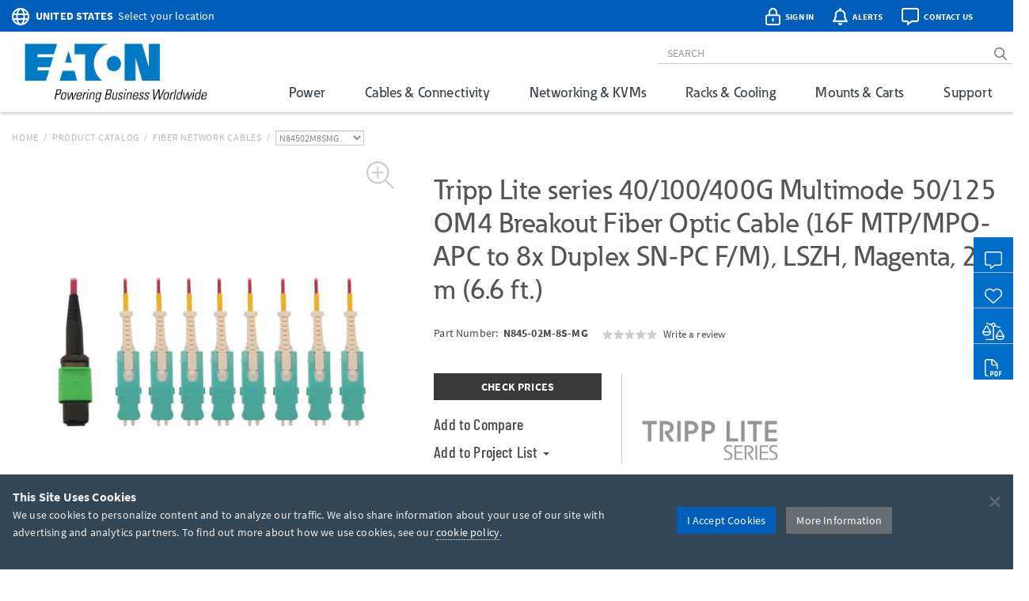

--- FILE ---
content_type: text/html; charset=utf-8
request_url: https://tripplite.eaton.com/40-100-400g-fiber-patch-breakout-cable-mtp-mpo-female-to-8x-sn-male-om4-2m~N84502M8SMG
body_size: 60078
content:
<!DOCTYPE html>
<html lang="en">
<head>

	


<meta charset="utf-8">
<meta name="viewport" content="width=device-width, initial-scale=1, shrink-to-fit=no">

<link rel="prefetch" as="font" href="/assets/fonts/EatonReg.otf" type="font/otf" crossorigin="anonymous"/>
<link rel="prefetch" as="font" href="/assets/fonts/EatonMed.otf" type="font/otf" crossorigin="anonymous"/>
<link rel="prefetch" as="font" href="/assets/fonts/EatonBol.otf" type="font/otf" crossorigin="anonymous"/>

<style>
	@font-face {
		font-family: 'Source Sans Pro';
		src: url('/assets/fonts/SourceSansPro-Regular.ttf');
		font-display: fallback;
	}
	@font-face {
		font-family: 'Source Sans Pro';
		font-weight: 700;
		src: url('/assets/fonts/SourceSansPro-Bold.ttf');
		font-display: fallback;
	}
	@font-face {
		font-family: 'Barlow Condensed';
		src: url('/assets/fonts/BarlowCondensed-Regular.ttf');
		font-display: fallback;
	}
	@font-face {
		font-family: 'Barlow Condensed';
		font-weight: 500;
		src: url('/assets/fonts/BarlowCondensed-Medium.ttf');
		font-display: fallback;
	}
	@font-face{
		font-family: 'Eaton';
		src: url('/assets/fonts/EatonReg.otf');
		font-display: fallback;
	}
	@font-face{
		font-family: 'Eaton Medium';
		src: url('/assets/fonts/EatonMed.otf');
		font-display: fallback;
	}
	@font-face{
		font-family: 'Eaton Bold';
		font-weight: 700;
		src: url('/assets/fonts/EatonBol.otf');
		font-display: fallback;
	}
</style>

<!-- base layout critical path CSS // tripplite.criticalPath.css -->
<style>#header-fluid{background-color:#fff;-webkit-box-shadow:0 1px 4px 0 rgba(0,0,0,0.3);-moz-box-shadow:0 1px 4px 0 rgba(0,0,0,0.3);box-shadow:0 1px 4px 0 rgba(0,0,0,0.3)}#header-fluid a#trippLiteLogoHead{display:block}#header.navbar{border-bottom:0}#header #header-input{width:100%}#header .navbar-brand{padding:10px 15px 5px 0}#header-logo{width:300px}.affix #header #header-logo{display:block;width:140px}#header-content,#header-search,#header-addons,#header-product-lines{display:inline-block}#header-content{display:inline}#header-search-and-addons{text-align:right}#header-search{width:640px}#header-search .form-group{margin-bottom:0}#header-searchbar{padding:3px 12px;font-size:14px;background-color:transparent;border-top:0;border-right:0;border-left:0;-webkit-box-shadow:none;box-shadow:none}#header-searchbar-btn{border:0;background-color:transparent;color:#787c7f;font-weight:900}#header-searchbar-btn:hover{color:#005eb8}#header-searchbar-btn:focus{outline:0}#header-searchbar-btn:active{color:#005eb8;-webkit-box-shadow:none;box-shadow:none}#eyebrow{background-color:#005eb8;color:#fff;height:40px;margin:0 -15px;padding:2px 0}#eyebrow p{margin-bottom:0;font-size:0.85rem}#eyebrow a{color:#fff}#eyebrow #nav-mobile a{color:#005eb8}#crumbs ul,#crumbs,#crumbs li{list-style-type:none;padding:0;margin:8px 0 0 0}#crumbs li{float:left;color:#bbb;text-transform:uppercase;font-size:12px;letter-spacing:.75px}#crumbs li a{display:block;padding:0;text-decoration:none}#crumbs li a:link,#crumbs li a:visited{color:#bbb}#crumbs li a:hover,#crumbs li a:focus{color:#005eb8;text-decoration:underline}#crumbs li.divider{padding-left:.5em;padding-right:.5em;color:#bbb}#crumbs li.dd{padding:0}#crumbs select{font-size:12px;color:#888;padding:0 !important;height:auto;width:auto;line-height:normal}#eaton-country-select{margin-top:3px}</style>

			<style>#large-model-image{margin-bottom:15px;padding:15px}#large-model-image.active:hover{cursor:pointer}#see-all-images{bottom:0;font-size:16px;font-weight:700;left:0;position:absolute}#hidden-thumbnail-carousel{display:none}#model-thumbnail-carousel{display:block;text-align:center}#model-thumbnail-carousel a:hover,#model-thumbnail-carousel a:active,#model-thumbnail-carousel a:focus{text-decoration:none}#model-thumbnail-carousel a img{background-color:#fff;border:1px solid #ccc;margin:0 4px 10px 4px;padding:4px}#model-thumbnail-carousel a img.active,#model-thumbnail-carousel a img:hover{border-color:#005eb8}#model-thumbnail-carousel a:nth-child(n+7){display:none}#carousel-more-button{display:inline-block !important;padding:0 10px;vertical-align:3px}#atf-quick-links{columns:2;column-gap:1rem;margin:30px 0;padding:0 60px}.atf-quick-link{height:38px;margin-bottom:12px;overflow:hidden;-webkit-column-break-inside:avoid;break-inside:avoid;page-break-inside:avoid}.atf-quick-link a{color:#656d73;text-decoration:none}.atf-quick-link i{width:58px}.atf-quick-link svg{font-size:2rem;width:58px}.atf-quick-link span{vertical-align:5px}.atf-quick-link a:hover{color:#005eb8}.atf-quick-link a:hover span{text-shadow:0 0 1px #005eb8}#model-number{margin-top:6px;min-height:64px}#model-number h2{display:inline;font-family:'Source Sans Pro','Arial',sans-serif;font-size:0.9rem;margin-top:5px;white-space:nowrap}#model-number .label.label-new{margin-left:6px;}.label.label-new, .label.label-taa{font-weight:bold;margin-left:4px;vertical-align: middle;}.cta-container{display:flex;margin-bottom:35px}.cta-col{ flex:1;flex-grow:0;flex-shrink:0;flex-basis:33%; text-align:center}#call-to-action{padding-right:25px;text-align:left}#call-to-action a{color:#656d73;text-decoration:none}#call-to-action .btn-orange{background-color:#e75f41;border-color:#e75f41;color:#fff !important}#call-to-action .btn-orange:hover,#call-to-action .btn-orange:active,#call-to-action .btn-orange:focus{background-color:#fff !important;border-color:#e75f41;color:#e75f41 !important}#call-to-action small{font-size:82%;color:#899dab}#call-to-action h2{margin-top:0;font-family:'Source Sans Pro','Arial',sans-serif;font-size:0.9rem;font-weight:700 !important}#call-to-action h5{margin-bottom:0;font-size:1rem;font-weight:500 !important;color:#757b85 !important}#call-to-action .label{padding-top:2px;font-size:50%}#call-to-action .alert{margin-bottom:10px}#cta-avg-price{padding-bottom:20px}#cta-avg-price .h4{font-family:'Barlow Condensed','Arial Narrow',sans-serif}#cta-rating-reviews{margin-left:15px;vertical-align:-5px}a#addToCompare,#favorites-btn-group .dropdown-toggle{color:#454b4f;font-family:'Barlow Condensed','Arial Narrow',sans-serif;font-size:20px;font-weight:500}a#addToCompare:hover,#favorites-btn-group .dropdown-toggle:hover{cursor:pointer}#favorites-btn-group .btn{border:1px solid #656d73;background-color:#fff;color:#656d73}#favorites-btn-group:hover .btn,#favorites-btn-group.open .btn{background-color:#656d73;color:#fff}#favorites-btn-group >.btn+.btn{margin-left:0}#favorites-btn-group .dropdown-menu{margin-top:-2px;border-color:#787c7f}#favorites-btn-group .dropdown-menu .divider{background-color:#787c7f}#favorites-btn-group .dropdown-menu >li >a{margin-top:3px;padding:0 10px 3px 10px}#favorites-btn-group .dropdown-menu >li >a:hover{background-color:initial;text-decoration:underline}#favorites-btn-group .dropdown-menu >li >a.makeInline{padding:0;color:#005eb8}#favorites-btn-group .dropdown-menu >li.withCopy{padding:0px 5px 5px 10px}#above-the-fold-content{margin-top:-5px}#click-to-zoom{position:absolute;top:0;right:20px;cursor:pointer;font-size:1.1rem;color:#ccc !important;z-index:14}#click-to-zoom-xs{position:absolute;right:15px;cursor:pointer;font-size:1.1rem;color:#ccc !important;z-index:14}</style>

<link href="/bundles/common_css?v=dIIBWkZLPiAxq2RmkGWH-Y2J-CNXcC5aUxbFyhT6JC01" rel="stylesheet"/>


<title>40/100/400G Fiber Patch Breakout Cable, MTP/MPO Female to 8x SN Male, OM4, 2M | Eaton</title> <meta property="og:title" content="40/100/400G Fiber Patch Breakout Cable, MTP/MPO Female to 8x SN Male, OM4, 2M | Eaton">
<meta name="description" content="2-meter OM4 multimode fiber cable with duplex SN connectors supports 400 GbE enterprise applications in your next-generation data center or telecom application."> <meta property="og:description" content="2-meter OM4 multimode fiber cable with duplex SN connectors supports 400 GbE enterprise applications in your next-generation data center or telecom application.">
<link rel="canonical" href="https://tripplite.eaton.com/40-100-400g-fiber-patch-breakout-cable-mtp-mpo-female-to-8x-sn-male-om4-2m~N84502M8SMG" /> <meta property="og:url" content="https://tripplite.eaton.com/40-100-400g-fiber-patch-breakout-cable-mtp-mpo-female-to-8x-sn-male-om4-2m~N84502M8SMG" />

<meta name="publisher" content="Eaton (tripplite.eaton.com)">
<meta property="og:site_name" content="Eaton Website">
<meta property="og:type" content="website">

	<meta property="og:image" content="https://assets.tripplite.com/large-image/n84502m8smg-front-l.jpg">
<meta name="referrer" content="origin">




							<script type="application/ld+json">
							{
								"@context": "http://schema.org/",
								"@type": "BreadcrumbList",
								"itemListElement": [
									{
										"@type": "ListItem",
										"position": "1",
										"item": {
											"@id": "https://tripplite.eaton.com/",
											"name": "tripplite.eaton.com"
										}
									},
									{
										"@type": "ListItem",
										"position": "2",
										"item": {
											"@id": "https://tripplite.eaton.com/products/catalog",
											"name": "Products Catalog"
										}
									},
									{
										"@type": "ListItem",
										"position": "3",
										"item": {
											"@id": "https://tripplite.eaton.com/products/fiber-network-cables~277",
											"name": "Fiber Network Cables"
										}
									},
									{
										"@type": "ListItem",
										"position": "4",
										"item": {
											"@id": "https://tripplite.eaton.com/40-100-400g-fiber-patch-breakout-cable-mtp-mpo-female-to-8x-sn-male-om4-2m~N84502M8SMG",
											"name": "N84502M8SMG"
										}
									}
								]
							}
							</script>
							<script id="productschema" type="application/ld+json">
							{
								"@context": "https://schema.org/",
								"@type": "Product",
								"name": "N845-02M-8S-MG",
								"image": "//assets.tripplite.com/large-image/n84502m8smg-front-l.jpg",
								"description": "40/100/400G Multimode 50/125 OM4 Breakout Fiber Optic Cable (16F MTP/MPO-APC to 8x Duplex SN-PC F/M), LSZH, Magenta, 2 m (6.6 ft.)",
								"sku": "037332274687",
								"mpn": "N84502M8SMG",
								"brand" : {
									"@type" : "Brand",
									"name" : "Eaton",
									"logo" : "//assets.tripplite.com/core-site-images/eaton-logo.jpg"
								},
								"aggregateRating": {
									"@type": "AggregateRating",
									"ratingValue": "0",
									"ratingCount": "0",
									"bestRating": "5"
								}
							}
							</script>
							<script>
								window.dataLayer = window.dataLayer || [];
								window.dataLayer.push({
									"productLine": "Cables &amp; Connectivity",
									"productGroup": "Fiber Network Cables",
									"productSubgroup": "Multimode",
									"@context": "http://schema.org/",
									"@type": "Product",
									"modelNumber": "N84502M8SMG",
									"modelBrand": "EATONTrippLiteSeries"
								});
							</script>

	<script>
		window.dataLayer = window.dataLayer || [];
		window.dataLayer.push({
			"userCountry": "US",
			"eu":          0,
			"pageType":    "Products",
			"pageSubtype": "ProductDetail",
			"language":    "EN"
		});
	</script>
	<script>(function(w,d,s,l,i){w[l]=w[l]||[];w[l].push({'gtm.start':
	new Date().getTime(),event:'gtm.js'});var f=d.getElementsByTagName(s)[0],
	j=d.createElement(s),dl=l!='dataLayer'?'&l='+l:'';j.async=true;j.src=
	'https://www.googletagmanager.com/gtm.js?id='+i+dl;f.parentNode.insertBefore(j,f);
	})(window,document,'script','dataLayer','GTM-NKGDQ23');</script>



<link rel="shortcut icon" type="image/x-icon" href="/favicon.ico">


<link rel="dns-prefetch" href="https://d.la1-c2-ia2.salesforceliveagent.com/">
<link rel="dns-prefetch" href="https://c.la1-c2-ia2.salesforceliveagent.com/">
<link rel="dns-prefetch" href="https://js.klevu.com/">
	

<style id="antiClickjack">
    body { display:none !important; }
</style>

<script type="text/javascript">
    if (self === top) {
        var antiClickjack = document.getElementById("antiClickjack");
        antiClickjack.parentNode.removeChild(antiClickjack);
    } else {
        top.location = self.location;
    }
</script>
	
	<link href="/bundles/productDetail_css?v=yVFbAeIoq_cn832Zy3d0hd0JuxHGGLGzu5-0d1zP34E1" rel="stylesheet"/>



	<link type="text/css" rel="stylesheet" href="/assets/css/lightgallery.css" />
	<link type="text/css" rel="stylesheet" href="/assets/css/lg-zoom.css" />
	<link type="text/css" rel="stylesheet" href="/assets/css/lg-thumbnail.css" />

	
	<style>
		.lg-video-cont {
			transform: none !important;
			will-change: unset !important;
		}
		.lg-outer video {
			height: 720px;
			left: 10%;
			position: absolute;
			top: 10%;
			width: 1170px;
		}

		/* XS */
		@media screen and (max-width: 737.98px){
			.lg-outer video {
				height: 335px;
				left: 6%;
				top: 5%;
				width: 480px;
			}
		}

		/* SM */
		@media screen and (min-width: 738px) and (max-width: 959.98px){
			.lg-outer video {
				height: 480px;
				left: 11%;
				top: 5%;
				width: 512px;
			}
		}

		/* MD */
		@media screen and (min-width: 960px) and (max-width: 1279.98px){
			.lg-outer video {
				height: 600px;
				left: 12%;
				top: 12%;
				width: 800px;
			}
		}
	</style>


		<style>
			.pr-review-snapshot-block-container, .pr-review-snapshot-msq-container { display: flex !important; }
		</style>

		<style>
			#prefooter { display: none !important; }
		</style>

</head>
<body>
	

    <noscript><iframe src="https://www.googletagmanager.com/ns.html?id=GTM-NKGDQ23"
    height="0" width="0" style="display:none;visibility:hidden"></iframe></noscript>

    

<div id="printHeader" class="row"><div id="printHeaderLeft" class="col-md-6"><br /><img class="text-left" id="tlLogo" src="https://assets.tripplite.com/core-site-images/eaton-logo.jpg" alt="tripplite.eaton.com" width="151" height="49" /></div><div id="printHeaderRight" class="col-md-6 text-right"><address>Eaton<br />10000 Woodward Avenue<br />Woodridge, Illinois 60517<br /><span class="m-Right5" title="telephone"><i class="fal fa-phone"></i></span> <strong>+1 773-869-1776</strong><br /><span class="m-Right5" title="fax"><i class="fal fa-fax"></i></span> <strong>+1 (773) 869-1329</strong><br /><span class="m-Right5" title="email"><i class="fal fa-envelope"></i></span> <strong>cpdipresaleshelp@eaton.com</strong></address></div></div>

    <div id="header-fluid" class="container-fluid" data-spy="affix" data-offset-top="36">
		


<div id="eyebrow">
	<div class="container">
		<div class="row">
			<div class="col-xs-7 col-sm-6">
				<div id="eaton-country-select">
					<span class="addon-icon"><i class="far fa-globe"></i></span>

							<span class="addon-text-loc"><a id="countrySwitcherEyebrow" class="gtmHeaderLink" href="javascript:void(0);" data-toggle="popover"><strong class="ucase">United States</strong><span class="hidden-xs">&nbsp;&nbsp;Select your location</span></a></span>

					<div id="countryMenuEyebrow" style="display:none;">
						<select id="countryListEyebrow" class="form-control" onchange="utilities.switchCountry('Eyebrow');">
									<option value="AF">Afghanistan</option>
									<option value="AL">Albania</option>
									<option value="DZ">Algeria</option>
									<option value="AS">American Samoa</option>
									<option value="AO">Angola</option>
									<option value="AG">Antigua &amp; Barbuda</option>
									<option value="AR">Argentina</option>
									<option value="AM">Armenia/Հայաստան</option>
									<option value="AW">Aruba</option>
									<option value="AU">Australia</option>
									<option value="AT">Austria</option>
									<option value="AZ">Azerbaijan/Azərbaycan</option>
									<option value="BS">Bahamas</option>
									<option value="BH">Bahrain</option>
									<option value="BD">Bangladesh</option>
									<option value="BB">Barbados</option>
									<option value="BY">Belarus/Беларусь</option>
									<option value="BE">Belgium</option>
									<option value="BZ">Belize</option>
									<option value="BJ">Benin</option>
									<option value="BM">Bermuda</option>
									<option value="BO">Bolivia</option>
									<option value="BA">Bosnia &amp; Herzegovina</option>
									<option value="BW">Botswana</option>
									<option value="BR">Brazil</option>
									<option value="BG">Bulgaria</option>
									<option value="BF">Burkina Faso</option>
									<option value="KH">Cambodia</option>
									<option value="CM">Cameroon</option>
									<option value="CA">Canada</option>
									<option value="KY">Cayman Islands</option>
									<option value="CF">Central African Republic</option>
									<option value="TD">Chad</option>
									<option value="CL">Chile</option>
									<option value="CN">China</option>
									<option value="CO">Colombia</option>
									<option value="KM">Comoros</option>
									<option value="CG">Congo, Republic of</option>
									<option value="CK">Cook Islands</option>
									<option value="CR">Costa Rica</option>
									<option value="CI">Cote d&#39;Ivoire</option>
									<option value="HR">Croatia</option>
									<option value="CW">Cura&#231;ao</option>
									<option value="CY">Cyprus</option>
									<option value="CZ">Czech Republic</option>
									<option value="DK">Denmark</option>
									<option value="DJ">Djibouti</option>
									<option value="DM">Dominica</option>
									<option value="DO">Dominican Republic</option>
									<option value="TL">East Timor</option>
									<option value="EC">Ecuador</option>
									<option value="EG">Egypt</option>
									<option value="SV">El Salvador</option>
									<option value="EE">Estonia</option>
									<option value="ET">Ethiopia</option>
									<option value="FJ">Fiji</option>
									<option value="FI">Finland</option>
									<option value="FR">France</option>
									<option value="GF">French Guyana</option>
									<option value="PF">French Polynesia</option>
									<option value="GA">Gabon</option>
									<option value="GE">Georgia</option>
									<option value="DE">Germany</option>
									<option value="GH">Ghana</option>
									<option value="GR">Greece</option>
									<option value="GL">Greenland</option>
									<option value="GD">Grenada</option>
									<option value="GU">Guam</option>
									<option value="GT">Guatemala</option>
									<option value="GG">Guernsey</option>
									<option value="GN">Guinea</option>
									<option value="GY">Guyana</option>
									<option value="HT">Haiti</option>
									<option value="HN">Honduras</option>
									<option value="HU">Hungary</option>
									<option value="IS">Iceland</option>
									<option value="IN">India</option>
									<option value="ID">Indonesia</option>
									<option value="IQ">Iraq</option>
									<option value="IE">Ireland</option>
									<option value="IM">Isle of Man</option>
									<option value="IL">Israel</option>
									<option value="IT">Italy</option>
									<option value="JM">Jamaica</option>
									<option value="JP">Japan</option>
									<option value="JE">Jersey</option>
									<option value="JO">Jordan</option>
									<option value="KZ">Kazakhstan/Казахстан</option>
									<option value="KE">Kenya</option>
									<option value="KI">Kiribati</option>
									<option value="XK">Kosovo</option>
									<option value="KW">Kuwait</option>
									<option value="KG">Kyrgyzstan/Кыргызстан</option>
									<option value="LV">Latvia</option>
									<option value="LB">Lebanon</option>
									<option value="LS">Lesotho</option>
									<option value="LY">Libya</option>
									<option value="LI">Liechtenstein</option>
									<option value="LT">Lithuania</option>
									<option value="LU">Luxembourg</option>
									<option value="MK">Macedonia/Македонија</option>
									<option value="MG">Madagascar</option>
									<option value="MW">Malawi</option>
									<option value="MY">Malaysia</option>
									<option value="MV">Maldives</option>
									<option value="ML">Mali</option>
									<option value="MT">Malta</option>
									<option value="MU">Mauritius</option>
									<option value="MX">M&#233;xico</option>
									<option value="MD">Moldova</option>
									<option value="MC">Monaco</option>
									<option value="MN">Mongolia</option>
									<option value="ME">Montenegro</option>
									<option value="MA">Morocco</option>
									<option value="MZ">Mozambique</option>
									<option value="MM">Myanmar</option>
									<option value="NA">Namibia</option>
									<option value="NP">Nepal</option>
									<option value="NL">Netherlands</option>
									<option value="AN">Netherlands Antilles</option>
									<option value="NC">New Caledonia</option>
									<option value="NZ">New Zealand</option>
									<option value="NI">Nicaragua</option>
									<option value="NE">Niger</option>
									<option value="NG">Nigeria</option>
									<option value="NU">Niue</option>
									<option value="NO">Norway</option>
									<option value="OM">Oman</option>
									<option value="PK">Pakistan</option>
									<option value="PS">Palestinian Territory</option>
									<option value="PA">Panam&#225;</option>
									<option value="PG">Papua New Guinea</option>
									<option value="PY">Paraguay</option>
									<option value="PE">Per&#250;</option>
									<option value="PH">Philippines</option>
									<option value="PL">Poland</option>
									<option value="PT">Portugal</option>
									<option value="PR">Puerto Rico</option>
									<option value="QA">Qatar</option>
									<option value="RO">Romania</option>
									<option value="RU">Russia/Россия</option>
									<option value="RW">Rwanda</option>
									<option value="SH">Saint Helena</option>
									<option value="KN">Saint Kitts and Nevis</option>
									<option value="VC">Saint Vincent and the Grenadines</option>
									<option value="WS">Samoa</option>
									<option value="SA">Saudi Arabia</option>
									<option value="SN">Senegal</option>
									<option value="RS">Serbia</option>
									<option value="SG">Singapore</option>
									<option value="SK">Slovakia</option>
									<option value="SI">Slovenia</option>
									<option value="SB">Solomon Islands</option>
									<option value="SO">Somalia</option>
									<option value="ZA">South Africa</option>
									<option value="KR">South Korea</option>
									<option value="ES">Spain/Espa&#241;a</option>
									<option value="LK">Sri Lanka</option>
									<option value="SR">Suriname</option>
									<option value="SE">Sweden</option>
									<option value="CH">Switzerland</option>
									<option value="TW">Taiwan</option>
									<option value="TJ">Tajikistan/Тоҷикистон</option>
									<option value="TZ">Tanzania</option>
									<option value="TH">Thailand</option>
									<option value="TG">Togo</option>
									<option value="TO">Tonga</option>
									<option value="TT">Trinidad &amp; Tobago</option>
									<option value="TN">Tunisia</option>
									<option value="TR">Turkey</option>
									<option value="TM">T&#252;rkmenistan</option>
									<option value="VI">U.S. Virgin Islands</option>
									<option value="UG">Uganda</option>
									<option value="UA">Ukraine/Україна</option>
									<option value="AE">United Arab Emirates</option>
									<option value="GB">United Kingdom</option>
									<option selected="selected" value="US">United States</option>
									<option value="UY">Uruguay</option>
									<option value="UZ">Uzbekistan/Ўзбекистон</option>
									<option value="VU">Vanuatu</option>
									<option value="VE">Venezuela</option>
									<option value="VN">Vietnam</option>
									<option value="YE">Yemen</option>
									<option value="ZM">Zambia</option>
									<option value="ZW">Zimbabwe</option>
						</select>
					</div>
				</div>
			</div>
			<div class="col-xs-5 col-sm-6 text-right">
				<div id="header-addons">
					<div id="addon-account" class="addon">
						<a id="header-account" class="modal-account-link gtmNav" title="account" data-destination="account" data-toggle="modal" data-target="#popMyAccount" data-account-href="">
								<span class="addon-icon"><i class="far fa-lock-alt"></i></span>
							<span id="header-account-text" class="addon-text"></span>
							<input type="hidden" id="text-sign-in" value="Sign In" />
							<input type="hidden" id="text-account" value="Account" />
						</a>
					</div>
					<div id="addon-alerts" class="addon dropdown">
						<span id="header-alert" class="clickMe" data-toggle="dropdown">
							<span class="addon-icon"><i class="far fa-bell"></i></span>
							<span id="alerts-counter" class="fa-layers-counter"></span>
							<span class="addon-text">Alerts</span>
							<input type="hidden" id="alert1typeName" value="New Product Announcement" />
							<input type="hidden" id="alert2typeName" value="Sales Resource" />
							<input type="hidden" id="alert3typeName" value="New Products" />
							<input type="hidden" id="alert4typeName" value="Software Download" />
							<input type="hidden" id="alert5typeName" value="New Product Brochures" />
							<input type="hidden" id="alert6typeName" value="New Press Releases" />
							<input type="hidden" id="noNewAlerts" value="No new Alerts" />
						</span>
						<ul class="dropdown-menu dropdown-menu-right">
							<div id="alerts-box"></div>
							<div class="m-Bottom0 well well-sm text-center">
								<div id="clear-all-alerts" class="btn btn-grey btn-sm invert">Clear All</div>
							</div>
						</ul>
					</div>
					<div id="addon-chat" class="addon">
						<span id="header-chat" class="clickMe gtmNav" data-destination="">
							<span class="addon-icon"><i class="far fa-comment-alt"></i></span>
							<span class="addon-text">Contact Us</span>
						</span>
					</div>
					<div id="addon-search" class="addon hidden-sm hidden-md">
						<span id="trigger-search-mobile" class="clickMe">
							<span class="addon-icon">
								<span id="mobile-search-icon"><i class="far fa-search"></i></span>
								<span id="mobile-close-search-icon" style="padding: 0 5px 0 4px;"><i class="far fa-times"></i></span>
							</span>
						</span>
					</div>
					<div id="addon-nav" class="addon cd-dropdown-wrapper">
						<a id="trigger-nav-mobile" class="hidden-md hidden-lg cd-dropdown-trigger clickMe gtmNav" title="menu" data-target="#nav-mobile" data-destination="products">
							<span class="hamburger-menu"><i class="fas fa-bars"></i></span>
						</a>
						<nav id="nav-mobile" class="cd-dropdown">
							<h2>MENU</h2>
							<a class="cd-close" data-target="#nav-mobile">Close</a>
							<ul class="cd-dropdown-content">
								<li class="main-level has-children hidden-lg">
									<a class="gtmNav" data-destination="products">PRODUCTS</a>
									<ul class="cd-secondary-dropdown is-hidden">
										<li class="go-back"><a class="clickMe">PRODUCTS</a></li>
										<li class="has-children">
											<a class="primary-group gtmNavPL" data-destination="power">Power</a>
											<ul id="default-ul" class="cd-secondary-dropdown is-hidden">
												<span class="h2">Power</span>
												<li class="go-back"><a class="clickMe">POWER</a></li>
												<li class="has-children">



	<a class="h3 top-level">UPS Systems</a>
	<ul class="is-hidden">
		<li class="go-back"><a class="clickMe">UPS Systems</a></li>
		<li class="sgGroup">
			<a class="h4 sgHead hidden-xs hidden-sm gtmNavPG" href="/products/ups-battery-backup~11" data-destination="UPS Battery Backup">Single Phase UPS</a>
			<span class="h4 sgHead hidden-md hidden-lg">Single Phase UPS</span>
			<ol class="sg">
				<li><a class="gtmNavPG" href="/pages/tripp-lite-single-phase-ups-systems-overview" data-destination="Eaton single phase ups systems overview">Overview</a></li>

					<li><a class="gtmNavPSG" href="/products/ups-battery-backup-home-office-desktop~11-54" data-destination="Home/Office">Home Office</a></li>

				<li><a class="gtmNavPSG" href="/products/ups-battery-backup-network-server~11-1417" data-destination="Network and Server">Network and Server</a></li>
				<li><a class="gtmNavPSG" href="/products/ups-battery-backup-critical-systems~11-56" data-destination="Critical Business Systems">Critical Business Systems</a></li>
				<li><a class="gtmNavPSG" href="/products/ups-battery-backup-cloud-connected~11-1528" data-destination="Cloud-Connected">Cloud Connected</a></li>
				<li><a class="gtmNavPSG" href="/products/ups-battery-backup-industrial~11-1472" data-destination="Industrial">Industrial</a></li>
				<li><a class="gtmNavPSG" href="/products/ups-battery-backup-retail-hospital-gaming-extreme-temp~11-1512" data-destination="Special Applications">Special Applications</a></li>
			</ol>
		</li>
		<li><a class="h3 standalone gtmNavPG" href="/products/ups-battery-packs~16" data-destination="UPS Battery Packs">Battery Packs</a></li>
		<li><a class="h3 standalone gtmNavTool" href="/products/ups-replacement-batteries~17?tab=2" data-destination="UPS Replacement Batteries">Replacement Batteries</a></li>
		<li><a class="h3 standalone gtmNavPSG" href="/products/accessories-ups-system-accessories~372-1430" data-destination="UPS">UPS Accessories</a></li>
	</ul>
	<a class="h3 top-level gtmNavPG" href="/products/power-cords~5" data-destination="Power Cords and Adapters">Power Cords &amp; Adapters<span class="angle-right"><i class="fal fa-angle-right"></i></span></a>
	<ul class="is-hidden">
		<li class="go-back"><a class="clickMe">Power Cords &amp; Adapters</a></li>
		<li class="sgGroup">
			<ol class="sg">
				<li><a class="gtmNavPSG" href="/products/power-cords-standard~5-32" data-destination="Power Cords">Power Cords</a></li>
				<li><a class="gtmNavPSG" href="/products/power-cords-extension~5-31?46032=PDU" data-destination="PDU and Extension Cords">PDU Power Cords</a></li>
				<li><a class="gtmNavPSG" href="/products/power-cords-extension~5-31?1080=5-15P" data-destination="PDU and Extension Cords">Extension Cords</a></li>
				<li><a class="gtmNavPSG" href="/products/power-cords-adapter~5-30" data-destination="Adapter Cords">Power Adapters</a></li>
				<li><a class="gtmNavPSG" href="/products/power-cords-hospital-medical~5-34" data-destination="Hospital-Grade">Hospital-Grade Cords</a></li>
				<li><a class="gtmNavPSG" href="/products/power-cords-splitters~5-33" data-destination="Splitters">Splitters</a></li>
			</ol>
		</li>
	</ul>

												</li>
												<li class="has-children">



	<a class="h3 top-level gtmNavPG" href="/products/power-distribution-units-pdus~15" data-destination="Power Distribution Units (PDUs)">
					Power Distribution (PDU<span>s</span>)
				<span class="angle-right"><i class="fal fa-angle-right"></i></span></a>
	<ul class="is-hidden">
		<li class="go-back"><a class="clickMe">
					Power Distribution (PDU<span>s</span>)
				</a></li>
		<li class="sgGroup">
			<a class="h4 sgHead hidden-xs hidden-sm gtmNavPG" href="/products/power-distribution-units-pdus~15?1697=Single-Phase" data-destination="Power Distribution Units (PDUs)">Single Phase PDU</a>
			<span class="h4 sgHead hidden-md hidden-lg">Single Phase PDU</span>
			<ol class="sg">
				<li><a class="gtmNavPG" href="/pages/power-distribution-units-overview?tab=1" data-destination="power distribution units overview">Overview</a></li>
				<li><a class="gtmNavPSG" href="/products/power-distribution-units-pdus-basic~15-67?1697=Single-Phase" data-destination="Basic">Basic</a></li>
				<li><a class="gtmNavPSG" href="/products/power-distribution-units-pdus-metered~15-68?1697=Single-Phase" data-destination="Local Metered">Local Metered</a></li>
				<li><a class="gtmNavPSG" href="/products/power-distribution-units-pdus-monitored~15-69?1697=Single-Phase" data-destination="Monitored">Monitored</a></li>
				<li><a class="gtmNavPSG" href="/products/power-distribution-units-pdus-switched~15-70?1697=Single-Phase" data-destination="Switched">Switched</a></li>
				<li><a class="gtmNavPSG" href="/products/power-distribution-units-pdus-managed~15-1464" data-destination="Managed">Managed</a></li>
				<li><a class="gtmNavPSG" href="/products/power-distribution-units-pdus-hot-swap~15-71?1697=Single-Phase" data-destination="Hot-Swap">Hot-Swap</a></li>
				<li><a class="gtmNavPSG" href="/products/power-distribution-units-pdus-auto-transfer-switch~15-72?1697=Single-Phase" data-destination="Auto-Transfer Switch">Auto Transfer Switch</a></li>
				<li class="hidden-md hidden-lg"><a class="gtmNavPG" href="/products/power-distribution-units-pdus~15?1697=Single-Phase" data-destination="Power Distribution Units (PDUs)">Show All</a></li>
			</ol>
		</li>
		<li class="sgGroup">
			<a class="h4 sgHead hidden-xs hidden-sm gtmNavPG" href="/products/power-distribution-units-pdus~15?1697=3-Phase" data-destination="Power Distribution Units (PDUs)">3-Phase PDU</a>
			<span class="h4 sgHead hidden-md hidden-lg">3-Phase PDU</span>
			<ol class="sg">
				<li><a class="gtmNavPG" href="/pages/power-distribution-units-overview?tab=4" data-destination="power distribution units overview">Overview</a></li>
				<li><a class="gtmNavPSG" href="/products/power-distribution-units-pdus-metered~15-68?1697=3-Phase" data-destination="Local Metered">Local Metered</a></li>
				<li><a class="gtmNavPSG" href="/products/power-distribution-units-pdus-monitored~15-69?1697=3-Phase" data-destination="Monitored">Monitored</a></li>
				<li><a class="gtmNavPSG" href="/products/power-distribution-units-pdus-switched~15-70?1697=3-Phase" data-destination="Switched">Switched</a></li>
				<li><a class="gtmNavPSG" href="/products/power-distribution-units-pdus-auto-transfer-switch~15-72?1697=3-Phase" data-destination="Auto-Transfer Switch">Auto Transfer Switch</a></li>
				<li class="hidden-md hidden-lg"><a class="gtmNavPG" href="/products/power-distribution-units-pdus~15?1697=3-Phase" data-destination="Power Distribution Units (PDUs)">Show All</a></li>
			</ol>
		</li>
		<li><a class="h3 standalone gtmNavPSG" href="/products/accessories-pdu-accessories~372-1437" data-destination="PDUs">PDU Accessories</a></li>
	</ul>

												</li>
												<li class="has-children">



	<a class="h3 top-level">Charging Solutions</a>
	<ul class="is-hidden">
		<li class="go-back"><a class="clickMe">Charging Solutions</a></li>

		<a class="h3 standalone gtmNavPG" href="/products/charging-stations-charging-carts~268" data-destination="Charging Stations &amp; Carts">Charging Stations &amp; Carts</a>

		<li class="sgGroup">
			<a class="h4 sgHead hidden-xs hidden-sm gtmNavPG" href="/products/usb-chargers~269" data-destination="USB &amp; Wireless Chargers">USB Chargers</a>
			<span class="h4 sgHead hidden-md hidden-lg">USB Chargers</span>
			<ol class="sg">
				<li><a class="gtmNavPSG" href="/products/usb-chargers-wall-chargers-power-adapters~269-971" data-destination="Wall Chargers">Wall Chargers</a></li>
				<li><a class="gtmNavPSG" href="/products/usb-chargers-car-chargers~269-972" data-destination="Car Chargers">Car Chargers</a></li>
				<li><a class="gtmNavPSG" href="/products/usb-chargers-wireless-chargers~269-973" data-destination="Wireless/Magnetic Chargers">Wireless Chargers</a></li>
				<li><a class="gtmNavPSG" href="/products/usb-chargers-multi-device-chargers~269-1248" data-destination="Multi-Device Chargers">Multi-Device Chargers</a></li>
				<li><a class="gtmNavPSG" href="/products/usb-chargers-portable-power-banks~269-974" data-destination="Portable Power Banks">Portable Power Banks</a></li>
				<li><a class="gtmNavPSG" href="/products/usb-chargers-surge-protector-with-charging-port~269-969" data-destination="Charging Surge Protectors">Surge Protectors With Charging</a></li>
				<li><a class="gtmNavPSG" href="/products/usb-chargers-power-strip-with-charging-port~269-970" data-destination="Charging Power Strips">Power Strips With Charging</a></li>
				<li><a class="gtmNavPG" href="/products/lightning-charging-cables~258"      data-destination="Lightning Charging Cables">Lightning Charging Cables</a></li>
				<li><a class="gtmNavPSG" href="/products/usb-cables~264-948,949,950" data-destination="usb charging cables">USB Charging Cables</a></li>
			</ol>
		</li>
	</ul>
	<a class="h3 top-level gtmNavPG" href="/products/power-strips~20" data-destination="Power Strips">Power Strips<span class="angle-right"><i class="fal fa-angle-right"></i></span></a>
	<ul class="is-hidden">
		<li class="go-back"><a class="clickMe">Power Strips</a></li>
		<li class="sgGroup">
			<ol class="sg">
				<li><a class="gtmNavPSG" href="/products/power-strips-home-office~20-89" data-destination="Home/Office">Home Office</a></li>
				<li><a class="gtmNavPSG" href="/products/power-strips-industrial-commercial~20-91" data-destination="Industrial/Commercial">Industrial/Commercial</a></li>
				<li><a class="gtmNavPSG" href="/products/power-strips-hospital-medical~20-90" data-destination="Hospital/Medical">Hospital/Medical</a></li>
				<li><a class="gtmNavPSG" href="/products/power-strips-bench-cabinet~20-88" data-destination="Bench/Cabinet">Bench/Cabinet</a></li>
				<li><a class="gtmNavPSG" href="/products/power-strips-network-server~20-92" data-destination="Network/Server">Network/Server</a></li>
				<li><a class="gtmNavPSG" href="/products/power-strips-safety~20-93" data-destination="Safety">Safety</a></li>
			</ol>
		</li>
	</ul>





	<a class="h3 top-level gtmNavPG" href="/products/power-cords~5" data-destination="Power Cords and Adapters">Power Cords<span class="angle-right"><i class="fal fa-angle-right"></i></span></a>
	<ul class="is-hidden">
		<li class="go-back"><a class="clickMe">Power Cords</a></li>
		<li class="sgGroup">
			<ol class="sg">
				<li><a class="gtmNavPSG" href="/products/power-cords-standard~5-32" data-destination="Power Cords">Desktop PC</a></li>
				<li><a class="gtmNavPSG" href="/products/power-cords-extension~5-31" data-destination="PDU and Extension Cords">PDUs</a></li>
				<li><a class="gtmNavPSG" href="/products/power-cords-adapter~5-30" data-destination="Adapter Cords">Adapter Cords</a></li>
				<li><a class="gtmNavPSG" href="/products/power-cords-hospital-medical~5-34" data-destination="Hospital-Grade">Hospital</a></li>
				<li><a class="gtmNavPSG" href="/products/power-cords-splitters~5-33" data-destination="Splitters">Splitters</a></li>
				<li><a class="gtmNavPSG" href="/products/power-cords~5" data-destination="NOT SET">Internal PC</a></li>
			</ol>
		</li>
	</ul>

												</li>
												<li class="has-children">



	<a class="h3 top-level gtmNavPG" href="/products/surge-protectors~19" data-destination="Surge Protectors">Surge Protectors<span class="angle-right"><i class="fal fa-angle-right"></i></span></a>
	<ul class="is-hidden">
		<li class="go-back"><a class="clickMe">Surge Protectors</a></li>
		<li class="sgGroup">
			<ol class="sg">
				<li><a class="gtmNavPSG" href="/products/surge-protectors-premium-isobar~19-82" data-destination="Premium Isobar">Isobar</a></li>
				<li><a class="gtmNavPSG" href="/products/surge-protectors-standard~19-85" data-destination="Standard">Standard</a></li>
				<li><a class="gtmNavPSG" href="/products/surge-protectors-audio-video~19-78" data-destination="Audio/Video">Audio/Video</a></li>
					<li><a class="gtmNavPSG" href="/products/surge-protectors-hospital-medical~19-80" data-destination="Hospital/Medical">Hospital</a></li>
				<li><a class="gtmNavPSG" href="/products/surge-protectors-mobile~19-83" data-destination="Mobile">Mobile</a></li>
					<li><a class="gtmNavPSG" href="/products/surge-protectors-safety~19-86" data-destination="Safety">Safety</a></li>
					<li class="hidden-md hidden-lg"><a class="gtmNavPSG" href="/products/surge-protectors-energy-saving~19-79" data-destination="Energy-Saving">Energy Saving</a></li>
					<li class="hidden-md hidden-lg"><a class="gtmNavPSG" href="/products/surge-protectors-industrial-commercial~19-81" data-destination="Industrial/Commercial">Industrial</a></li>
				<li class="hidden-md hidden-lg"><a class="gtmNavPSG" href="/products/surge-protectors-rack-mount~19-84" data-destination="Rack Mount">Network</a></li>
				<li><a class="gtmNavPSG" href="/products/surge-protectors-ethernet-network-video~19-87" data-destination="Network/Video">Network/Serial</a></li>
				<li><a class="gtmNavPG" href="/products/surge-protectors~19?1927=USB%20Charging" data-destination="Surge Protectors">With USB Charging</a></li>
			</ol>
		</li>
	</ul>





	<a class="h3 top-level gtmNavPG" href="/products/power-strips~20" data-destination="Power Strips">Power Strips<span class="angle-right"><i class="fal fa-angle-right"></i></span></a>
	<ul class="is-hidden">
		<li class="go-back"><a class="clickMe">Power Strips</a></li>
		<li class="sgGroup">
			<ol class="sg">
				<li><a class="gtmNavPSG" href="/products/power-strips-home-office~20-89" data-destination="Home/Office">Home or Office</a></li>
				<li><a class="gtmNavPSG" href="/products/power-strips-hospital-medical~20-90" data-destination="Hospital/Medical">Hospital</a></li>
				<li><a class="gtmNavPSG" href="/products/power-strips-industrial-commercial~20-91" data-destination="Industrial/Commercial">Industrial</a></li>
				<li><a class="gtmNavPSG" href="/products/power-strips-network-server~20-92" data-destination="Network/Server">Network/Server</a></li>
				<li><a class="gtmNavPSG" href="/products/power-strips-safety~20-93" data-destination="Safety">Safety</a></li>
				<li><a class="gtmNavPSG" href="/products/power-strips-bench-cabinet~20-88" data-destination="Bench/Cabinet">Bench/Under Cabinet</a></li>
				<li><a class="gtmNavPSG" href="/products/power-strips~20" data-destination="NOT SET">Accessories</a></li>
			</ol>
		</li>
	</ul>

												</li>
												<li class="has-children">



	<a class="h3 top-level gtmNavPG" href="/products/power-inverters~18" data-destination="Power Inverters">Power Inverters<span class="angle-right"><i class="fal fa-angle-right"></i></span></a>
	<ul class="is-hidden">
		<li class="go-back"><a class="clickMe">Power Inverters</a></li>
		<li class="sgGroup">
			<ol class="sg">
				<li><a class="gtmNavPSG" href="/products/power-inverters-mobile~18-73" data-destination="Portable Inverters">Mobile</a></li>
				<li><a class="gtmNavPSG" href="/products/power-inverters-compact~18-74" data-destination="Compact">Compact</a></li>
				<li><a class="gtmNavPSG" href="/products/power-inverters-heavy-duty~18-75" data-destination="Heavy-Duty">Heavy-Duty</a></li>
				<li><a class="gtmNavPSG" href="/products/power-inverters-inverter-chargers~18-76" data-destination="Inverter/Chargers">Inverter/Chargers</a></li>
				<li><a class="gtmNavPSG" href="/products/power-inverters-pure-sine-wave~18-77" data-destination="Pure Sine Wave">Pure Sine Wave</a></li>
				<li><a class="gtmNavPSG" href="/products/power-inverters-hospital-cart-power-supply~18-856" data-destination="Hospital Cart Power Supplies">Hospital Cart Power</a></li>
			</ol>
		</li>
		<li><a class="h3 standalone gtmNavPSG" href="/products/accessories-power-inverter-accessories~372-1434" data-destination="Power Inverters">Power Inverter Accessories</a></li>
	</ul>

												</li>
												<li class="see-all">
													<hr />
													<a class="gtmNavTool" href="/products/cross-reference" title="competitor cross-reference" data-destination="competitor cross reference">Competitor Cross Reference</a>
												</li>
												<li class="see-all"><a class="gtmNavTool" href="/products/power-cords~5?tab=1" title="power cord product matrix" data-destination="power cord product matrix">Power Cord Matrix</a></li>
												<li class="see-all"><a class="gtmNavTool" href="/products/battery-finder" title="UPS battery finder" data-destination="battery finder">UPS Battery Finder</a></li>
												<li class="see-all"><a class="gtmNavTool" href="/products/management-solutions-overview" title="poweralert software" data-destination="management solutions overview">PowerAlert Software</a></li>
											</ul>
										</li>
										<li class="has-children">
											<a class="primary-group gtmNavPL" data-destination="cables and connectivity">Cables &amp; Connectivity</a>
											<ul class="cd-secondary-dropdown is-hidden">
												<span class="h2">Cables &amp; Connectivity</span>
												<li class="go-back"><a class="clickMe">CABLES &amp; CONNECTIVITY</a></li>

												<li class="has-children">



	<a class="h3 top-level">Copper Networks</a>
	<ul class="is-hidden">
		<li class="go-back"><a class="clickMe">Copper Networks</a></li>
		<li class="sgGroup">
			<ol class="sg">
				<li><a class="gtmNavPG" href="/products/copper-network-cables~276" data-destination="Copper Network Cables">All Cables</a></li>
				<li><a class="gtmNavPSG" href="/products/copper-network-cables-cat8~276-988" data-destination="Cat8 Cables">Cat8 Cables</a></li>
				<li><a class="gtmNavPSG" href="/products/copper-network-cables-cat6a~276-989" data-destination="Cat6a Cables">Cat6a Cables</a></li>
				<li><a class="gtmNavPSG" href="/products/copper-network-cables-cat6~276-990" data-destination="Cat6 Cables">Cat6 Cables</a></li>
				<li><a class="gtmNavPSG" href="/products/copper-network-cables-cat5e~276-991" data-destination="Cat5e Cables">Cat5e Cables</a></li>
				<li><a class="gtmNavPSG" href="/products/copper-network-cables-m12-industrial-m12-patch-cables~276-1393" data-destination="M12 Cables">M12 Cables</a></li>
				<li><a class="gtmNavPSG" href="/products/copper-network-cables-t1-access-control~276-993" data-destination="T1 and Access Control Cables">T1 Cables</a></li>
				<li><a class="gtmNavPG" href="/products/cisco-console-rollover-cables~348" data-destination="Cisco Console Rollover Cables">Rollover Cables</a></li>
				<li><a class="gtmNavPSG" href="/products/copper-network-cables-bulk~276-1056" data-destination="Bulk Cable">Bulk Cable</a></li>
				<li><a class="gtmNavPSG" href="/products/copper-network-cables-outdoor-cables~276-1332" data-destination="Outdoor Cables">Outdoor Cables</a></li>
				<li><a class="gtmNavPSG" href="/products/network-adapters~336-1268,1269" data-destination="copper network adapters">Network Adapters</a></li>
				<li><a class="gtmNavPSG" href="/products/couplers-copper~296-1025" data-destination="Copper Couplers">Couplers</a></li>
				<li><a class="gtmNavPSG" href="/products/patch-panels-keystone-jacks-copper-panels~9-41" data-destination="Copper Panels">Patch Panels</a></li>
				<li><a class="gtmNavPSG" href="/products/patch-panels-keystone-jacks-keystone-jacks~9-43" data-destination="Keystone Jacks">Keystone Jacks</a></li>
			</ol>
		</li>
		<li><a class="h3 standalone gtmNavPG" href="/products/power-over-ethernet-poe~360" data-destination="Power over Ethernet (PoE)">Power Over Ethernet (PoE)</a></li>
		<li><a class="h3 standalone gtmNavPG" href="/products/faceplates-boxes~280" data-destination="Faceplates &amp; Boxes">Faceplates &amp; Boxes</a></li>
		<li><a class="h3 standalone gtmNavPG" href="/products/tools-testers~6" data-destination="Network Tools &amp; Testers">Tools &amp; Testers</a></li>
	</ul>

												</li>

												<li class="has-children">



	<a class="h3 top-level">Fiber Networks</a>
	<ul class="is-hidden">
		<li class="go-back"><a class="clickMe">Fiber Networks</a></li>
		<li class="sgGroup">
			<ol class="sg">
				<li><a class="gtmNavPG" href="/products/fiber-network-cables~277" data-destination="Fiber Network Cables">All Cables</a></li>
				<li><a class="gtmNavPSG" href="/products/fiber-network-cables-singlemode~277-995" data-destination="Singlemode">Singlemode Cables</a></li>
				<li><a class="gtmNavPSG" href="/products/fiber-network-cables-multimode~277-996" data-destination="Multimode">Multimode Cables</a></li>
				<li><a class="gtmNavPSG" href="/products/fiber-network-cables-mode-conditioning~277-997" data-destination="Mode Conditioning">Mode Conditioning Cables</a></li>
				<li><a class="gtmNavPSG" href="/products/fiber-network-cables-mtp-mpo~277-1044" data-destination="MTP/MPO">MTP/MPO Cables</a></li>
				<li><a class="gtmNavPG" href="/products/fiber-traffic-access-points-taps~368" data-destination="Fiber Network TAPs">Traffic Access Points (TAPs)</a></li>
				<li><a class="gtmNavPSG" href="/products/network-adapters-fiber~336-1270" data-destination="Fiber">Network Adapters</a></li>
				<li><a class="gtmNavPSG" href="/products/couplers-fiber~296-1024" data-destination="Fiber Couplers">Couplers</a></li>
				<li><a class="gtmNavPSG" href="/products/fiber-networks-fiber-panels~380-1500" data-destination="Fiber Panels">Patch Panels</a></li>
				<li><a class="gtmNavPG" href="/products/robotic-fiber-panel-systems~248" data-destination="Robotic Fiber Panel Systems">Robotic Patching System</a></li>
				<li><a class="gtmNavPSG" href="/products/fiber-networks-cassette-solutions~380-1504" data-destination="Cassettes">Breakout Cassettes</a></li>
				<li><a class="gtmNavPSG" href="/products/fiber-networks-copper-fiber-cassette-enclosures-sleeves~380-1505" data-destination="Cassette Enclosures &amp; Sleeves">Cassette Enclosures</a></li>
				<li><a class="gtmNavPG" href="/products/media-converters~344" data-destination="Media Converters">Media Converters</a></li>
			</ol>
		</li>
	</ul>

												</li>

												<li class="has-children">



	<a class="h3 top-level">Transceivers</a>
	<ul class="is-hidden">
		<li class="go-back"><a class="clickMe">Transceivers</a></li>
		<li class="sgGroup">
			<ol class="sg">
				<li><a class="gtmNavPG" href="/products/fiber-copper-transceivers~284" data-destination="Transceiver Modules">Transceiver Modules</a></li>
				<li><a class="gtmNavPG" href="/products/direct-attach-cables-dac~257" data-destination="Direct Attach Cables (DACs)">Direct Attach Cables (DACs)</a></li>
				<li><a class="gtmNavPG" href="/products/active-optical-cables-aoc~256" data-destination="Active Optical Cables (AOCs)">Active Optical Cables (AOCs)</a></li>
			</ol>
		</li>
	</ul>

												</li>

												<li class="has-children">



	<a class="h3 top-level">Audio Video</a>
	<ul class="is-hidden">
		<li class="go-back"><a class="clickMe">Audio Video</a></li>
		<li class="sgGroup">
			<ol class="sg">
				<li><a class="gtmNavPSG" href="/products/audio-video-cables~300" data-destination="Audio Video Cables">Cables</a></li>
				<li><a class="gtmNavPSG" href="/products/video-adapters~306" data-destination="Video Adapters">Adapters</a></li>
				<li><a class="gtmNavPSG" href="/products/adapter-cables~305" data-destination="Audio Video Adapter Cables">Adapter Cables</a></li>
				<li><a class="gtmNavPSG" href="/products/presentation-switchers~328" data-destination="Video Switches">Switches</a></li>
				<li><a class="gtmNavPSG" href="/products/video-splitters-multiviewers~312" data-destination="Video Wall Controllers, Splitters, Multiviewers">Splitters &amp; Multi-Viewers</a></li>
				<li><a class="gtmNavPSG" href="/products/video-splitters-multiviewers-video-wall-controllers~312-1544" data-destination="Video Wall Controllers">Video Wall Controllers</a></li>
				<li><a class="gtmNavPSG" href="/products/audio-video-extenders~316" data-destination="Audio Video Extenders">Extenders</a></li>
				<li><a class="gtmNavPSG" href="/products/couplers-video~296-1032" data-destination="Video Couplers &amp; Gender Changers">Couplers</a></li>
				<li><a class="gtmNavPSG" href="/products/audio-video-panel-mount~340" data-destination="Audio Video Panel Mount">Jacks &amp; Panel Mount</a></li>
				<li><a class="gtmNavPSG" href="/products/usb-peripherals-webcams~356-1340" data-destination="Webcams">Webcams</a></li>
				<li><a class="gtmNavPSG" href="/products/tools-testers-testers~6-39" data-destination="Testers">Testers</a></li>
				<li><a class="gtmNavPSG" href="/products/accessories-audio-video-accessories~372-1428" data-destination="Audio Video">Accessories</a></li>
			</ol>
		</li>
	</ul>





	<a class="h3 top-level gtmNavPG" href="/products/docks-hubs-adapters~308" data-destination="Docks, Hubs &amp; Multiport Adapters">Laptop Docks &amp; Hubs<span class="angle-right"><i class="fal fa-angle-right"></i></span></a>
	<ul class="is-hidden">
		<li class="go-back"><a class="clickMe">Laptop Docks &amp; Hubs</a></li>
		<li class="sgGroup">
			<ol class="sg">
				<li><a class="gtmNavPSG" href="/products/docks-hubs-adapters-docking-stations~308-1192?46600=USB-A" data-destination="Docking Stations">USB‐A Docks</a></li>
				<li><a class="gtmNavPSG" href="/products/docks-hubs-adapters-docking-stations~308-1192?46600=USB-C" data-destination="Docking Stations">USB‐C Docks</a></li>
				<li><a class="gtmNavPSG" href="/products/docks-hubs-adapters-docking-stations~308-1192?46600=Thunderbolt" data-destination="Docking Stations">Thunderbolt Docks</a></li>
				<li><a class="gtmNavPSG" href="/products/docks-hubs-adapters-hubs-switches~308-1193" data-destination="Hubs &amp; Switches">Hubs &amp; Switches</a></li>
				<li><a class="gtmNavPSG" href="/products/docks-hubs-adapters-multiport~308-1194" data-destination="Multiport Adapters">Multiport Adapters</a></li>
			</ol>
		</li>
	</ul>


													
												</li>

												<li class="has-children">



	<a class="h3 top-level">USB, Thunderbolt &amp; Lightning</a>
	<ul class="is-hidden">
		<li class="go-back"><a class="clickMe">USB, Thunderbolt &amp; Lightning</a></li>
		<li class="sgGroup">
			<ol class="sg">
				<li><a class="gtmNavPSG" href="/products/usb-cables-usba~264-948" data-destination="USB-A">USB-A Cables</a></li>
				<li><a class="gtmNavPSG" href="/products/usb-cables-usbb-usb-b~264-949" data-destination="USB-B">USB-B Cables</a></li>
				<li><a class="gtmNavPSG" href="/products/usb-cables-usbc~264-950" data-destination="USB-C">USB-C Cables</a></li>
				<li><a class="gtmNavPSG" href="/products/usb-cables-usbc~264-950?2033=USB4" data-destination="USB-C">USB4 Cables</a></li>
				<li><a class="gtmNavPSG" href="/products/thunderbolt-firewire-firewire-cables~259-980" data-destination="Firewire Cables">FireWire Cables</a></li>
				<li><a class="gtmNavPG" href="/products/lightning-charging-cables~258" data-destination="Lightning Charging Cables">Lightning Cables</a></li>
				<li><a class="gtmNavPSG" href="/products/thunderbolt-firewire-thunderbolt-cables~259-951" data-destination="Thunderbolt Cables">Thunderbolt Cables</a></li>
				<li><a class="gtmNavPSG" href="/products/thunderbolt-firewire-thunderbolt-adapters~259-981" data-destination="Thunderbolt Adapters">Thunderbolt Adapters</a></li>
				<li><a class="gtmNavPG" href="/products/usb-adapters~352" data-destination="USB Adapters">USB Adapters</a></li>
				<li><a class="gtmNavPSG" href="/products/couplers-usb~296-1026" data-destination="USB Couplers">USB Couplers</a></li>
				<li><a class="gtmNavPSG" href="/products/usb-extenders~332" data-destination="USB Extenders">USB Extenders</a></li>
				<li><a class="gtmNavPSG" href="/products/accessories-usb-accessories~372-1429" data-destination="USB">USB Accessories</a></li>
				<li><a class="gtmNavPG" href="/products/usb-panel-mount~353" data-destination="USB Panel Mount">USB Panel Mount</a></li>
				<li><a class="gtmNavPG" href="/products/docks-hubs-adapters~308" data-destination="Docks, Hubs &amp; Multiport Adapters">Switches</a></li>
				<li><a class="gtmNavPG" href="/products/disk-drive-docks-enclosures~349" data-destination="Disk Drive Docks &amp; Enclosures">Hard Drive Enclosures</a></li>
			</ol>
		</li>
	</ul>

												</li>

												<li class="has-children">
													




	<a class="h3 ucase standalone milu uline gtmNavPG" href="/products/computer-storage-cables~4" data-destination="Computer &amp; Storage">Computer &amp; Storage</a>
	<a class="h3 ucase standalone uline gtmNavPG" href="/products/add-on-cards~52" data-destination="Network PCI Cards">Add-on Cards</a>
	<a class="h3 ucase standalone uline gtmNavPG" href="/products/power-cords~5" data-destination="Power Cords and Adapters">Power Cords</a>
	<a class="h3 ucase standalone uline gtmNavPG" href="/products/cable-management~240" data-destination="Cable Management">Cable Management</a>
	<a class="h3 ucase standalone uline gtmNavPG" href="/products/usb-chargers~269" data-destination="USB &amp; Wireless Chargers">Charging</a>
	<a class="h3 ucase standalone uline gtmNavPSG" href="/products/accessories-networking-accessories~372-1436" data-destination="Networking">Networking Accessories</a>

												</li>

												<li class="has-children">



	<a class="h3 top-level" href="/products/robotic-fiber-panel-systems~248">Robotic Fiber Panel Systems</a>
	<ul class="is-hidden">
		<li class="go-back"><a class="clickMe">Robotic Fiber Panel Systems</a></li>
		<li class="sgGroup">
			<ol class="sg">
				<li><a class="gtmNavPSG" href="/products/robotic-fiber-panel-systems-multimode~248-916" data-destination="Multimode">Multimode</a></li>
				<li><a class="gtmNavPSG" href="/products/robotic-fiber-panel-systems-singlemode~248-917" data-destination="Singlemode">Singlemode</a></li>
			</ol>
		</li>
	</ul>

												</li>

												<li class="see-all">
													<hr />
													<a class="gtmNavTool" href="/products/cross-reference" title="competitor cross-reference" data-destination="competitor cross reference">Competitor Cross Reference</a>
												</li>
												<li class="see-all"><a class="gtmNavTool" href="/products/custom-cables-made-to-order" title="custom cables made-to-order" data-destination="custom cables">Made-To-Order Cables</a></li>
												<li class="see-all"><a class="gtmNavTool" href="/products/copper-network-cables~276?tab=1" title="network cable product matrix" data-destination="network cable product matrix">Copper Cable Matrix</a></li>
												<li class="see-all"><a class="gtmNavTool" href="/products/fiber-network-cables~277?tab=1" title="fiber cable product matrix" data-destination="fiber cable product matrix">Fiber Cable Matrix</a></li>
												<li class="see-all"><a class="gtmNavTool" href="/pages/usb-type-c-cables-adapters" title="usb type-c cables and adapters" data-destination="usb type-c">USB-C Products</a></li>
												<li class="see-all">
													<a class="hidden-xs gtmNavTool" href="/products/cable-finder" title="find your cable in two easy steps" data-destination="cable finder">
														<img style="width: 180px" class="img-responsive m-Top5-xs m-Top5-sm" src="//assets.tripplite.com/core-site-images/logo-cable-finder.jpg" alt="Eaton Cable Finder" />
													</a>
												</li>
											</ul>
										</li>
										<li class="has-children">
											<a class="primary-group gtmNavPL" data-destination="networking">Networking &amp; KVMs</a>
											<ul class="cd-secondary-dropdown is-hidden">
												<span class="h2">Networking &amp; KVMs</span>
												<li class="go-back"><a class="clickMe">NETWORKING &amp; KVMS</a></li>

												<li class="has-children">



	<a class="h3 top-level gtmNavPG" href="/products/network-switches~54" data-destination="Network Switches">Network Switches<span class="angle-right"><i class="fal fa-angle-right"></i></span></a>
	<ul class="is-hidden">
		<li class="go-back"><a class="clickMe">Network Switches</a></li>
		<li class="sgGroup">
			<ol class="sg">
				<li><a class="gtmNavPSG" href="/products/network-switches-managed~54-195" data-destination="Managed">Managed</a></li>
				<li><a class="gtmNavPSG" href="/products/network-switches-unmanaged~54-196" data-destination="Unmanaged">Unmanaged</a></li>
				<li><a class="gtmNavPSG" href="/products/network-switches-industrial-ethernet-switches~54-1396" data-destination="Industrial">Industrial</a></li>
				<li><a class="gtmNavPSG" href="/products/network-switches-poe-capable~54-197" data-destination="PoE Capable">PoE-Capable</a></li>
				<li><a class="gtmNavPSG" href="/products/network-switches-built-in-pdu~54-198" data-destination="Built-in PDU">Integrated PDU</a></li>
			</ol>
		</li>
	</ul>

												</li>

												<li class="has-children">



	<a class="h3 top-level gtmNavPG" href="/products/kvm-switches~14" data-destination="KVM Switches">KVM Switches<span class="angle-right"><i class="fal fa-angle-right"></i></span></a>
	<ul class="is-hidden">
		<li class="go-back"><a class="clickMe">KVM Switches</a></li>
		<li class="sgGroup">
			<ol class="sg">
				<li><a class="gtmNavPSG" href="/products/kvm-switches-desktop~14-61" data-destination="Desktop">Desktop KVMs</a></li>
				<li><a class="gtmNavPSG" href="/products/kvm-switches-rack-mount~14-64" data-destination="Rack-Mount">Rack-Mount KVMs</a></li>
				<li><a class="gtmNavPSG" href="/products/kvm-switches-rack-console~14-62" data-destination="Rack Console">Console KVMs</a></li>
				<li><a class="gtmNavPSG" href="/products/kvm-switches-rack-console-no-kvm~14-63" data-destination="Rack Console (No KVM)">Rack-Mount LCD Consoles</a></li>
				<li class="hidden-md"><a class="gtmNavPSG" href="/products/kvm-switches-remote-access~14-65" data-destination="KVM Over IP">IP Remote Access KVMs</a></li>
				<li class="hidden-md"><a class="gtmNavPG" href="/products/kvm-switches~14?1267=Cat5%20KVM%20Switch" data-destination="KVM Switches">Cat5 KVMs</a></li>
				<li><a class="gtmNavPSG" href="/products/kvm-switches-niap-secure~14-66" data-destination="NIAP Secure">Secure KVMs</a></li>
				<li><a class="gtmNavPSG" href="/products/accessories-kvm-switch-accessories~372-1439" data-destination="KVM Switches">Accessories</a></li>
			</ol>
		</li>
	</ul>

												</li>

												<li class="has-children">



	<a class="h3 top-level gtmNavPG" href="/products/console-servers~22" data-destination="Console Servers">Console Servers<span class="angle-right"><i class="fal fa-angle-right"></i></span></a>
	<ul class="is-hidden">
		<li class="go-back"><a class="clickMe">Console Servers</a></li>
		<li class="sgGroup">
			<ol class="sg">
				<li><a class="gtmNavPSG" href="/products/console-servers-3-to-8-port~22-879" data-destination="3 to 8-Port">3 to 8-Port</a></li>
				<li><a class="gtmNavPSG" href="/products/console-servers-16-to-48-port~22-880" data-destination="16 to 48-Port">16 to 48-Port</a></li>
				<li><a class="gtmNavPSG" href="/products/console-servers-cellular-access~22-928" data-destination="Cellular Access">Cellular Access</a></li>
				<li><a class="gtmNavPSG" href="/products/accessories-console-server-accessories~372-1438" data-destination="Console Servers">Accessories</a></li>
			</ol>
		</li>
	</ul>

												</li>

												<li class="has-children">



	<a class="h3 top-level gtmNavPG" href="/products/wifi-enclosures~232">Wireless Networking<span class="angle-right"><i class="fal fa-angle-right"></i></span></a>
	<ul class="is-hidden">
		<li class="go-back"><a class="clickMe">Wireless Networking</a></li>
		<li class="sgGroup">
			<ol class="sg">
				<li><a class="gtmNavPSG" href="/products/wifi-enclosures-wap-enclosures~232-900" data-destination="WAP Enclosures">WAP Enclosures</a></li>
				<li><a class="gtmNavPSG" href="/products/wifi-enclosures-wap-mounting-brackets~232-901" data-destination="WAP Mounting Brackets">WAP Mounting Brackets</a></li>
			</ol>
		</li>
	</ul>

												</li>

												<li class="has-children">



	<a class="h3 ucase standalone uline milu gtmNavPSG" href="/products/accessories-networking-accessories~372-1436" data-destination="Networking">Networking Accessories</a>
	<a class="h3 ucase standalone uline gtmNavPG" href="/products/copper-network-cables~276" data-destination="Copper Network Cables">Copper Network Cables</a>
	<a class="h3 ucase standalone uline gtmNavPG" href="/products/fiber-network-cables~277" data-source="home" data-destination="Fiber Network Cables">Fiber Network Cables</a>
	<a class="h3 ucase standalone uline gtmNavPG" href="/products/tools-testers~6" data-destination="Network Tools &amp; Testers">Tools &amp; Testers</a>
	<a class="h3 ucase standalone uline gtmNavPG" href="/products/patch-panels~9-41,42" data-destination="Copper Network Infrastructure">Patch Panels</a>

												</li>

												<li class="see-all">
													<hr />
													<a class="gtmNavTool" href="/products/cross-reference" title="competitor cross-reference" data-destination="competitor cross reference">Competitor Cross Reference</a>
												</li>
												<li class="see-all"><a class="gtmNavTool" href="/products/custom-cables-made-to-order" title="custom cables made-to-order" data-destination="custom cables">Made-To-Order Cables</a></li>
											</ul>
										</li>
										<li class="has-children">
											<a class="primary-group gtmNavPL" data-destination="racks and cooling">Racks &amp; Cooling</a>
											<ul class="cd-secondary-dropdown is-hidden">
												<span class="h2">Racks &amp; Cooling</span>
												<li class="go-back"><a class="clickMe">RACKS &amp; COOLING</a></li>

												<li class="has-children">



	<a class="h3 top-level gtmNavPG" href="/products/server-racks~12" data-destination="Server Racks &amp; Cabinets">Racks<span class="angle-right"><i class="fal fa-angle-right"></i></span></a>
	<ul class="is-hidden">
		<li class="go-back"><a class="clickMe">Racks</a></li>
		<li class="sgGroup">
			<ol class="sg">
				<li><a class="gtmNavPG" href="/pages/server-racks-and-cabinets-overview" data-destination="server racks and cabinets">Overview</a></li>
				<li><a class="gtmNavPSG" href="/products/server-racks-enclosures~12-57?2056=Floor-Standing" data-destination="Enclosures">Floor-Standing Enclosures</a></li>
				<li><a class="gtmNavPSG" href="/products/server-racks-heavy-duty~12-1540" data-destination="Heavy-Duty Enclosures">Heavy-Duty Enclosures</a></li>
				<li><a class="gtmNavPSG" href="/products/server-racks-enclosures~12-57?2056=Wall-Mount" data-destination="Enclosures">Wall-Mount Enclosures</a></li>
				<li><a class="gtmNavPSG" href="/products/server-racks-wall-mount-shelf-bracket~12-1456" data-destination="Wall Shelves &amp; Brackets">Wall-Mount Shelves</a></li>
				<li><a class="gtmNavPSG" href="/products/server-racks-self-cooling~12-1516"  data-destination="Self-Cooling">Self-Cooling Enclosures</a></li>
				<li><a class="gtmNavPSG" href="/products/server-racks-open-frames~12-58"  data-destination="Open-Frames">Open-Frame Racks</a></li>
				<li><a class="gtmNavPSG" href="/products/server-racks-quiet-acoustic~12-876" data-destination="Quiet Acoustic">Acoustic Racks</a></li>
				<li><a class="gtmNavPSG" href="/products/server-racks-harsh-environments-ip54~12-877" data-destination="Industrial/Seismic">Industrial-Grade</a></li>
				<li><a class="gtmNavPSG" href="/products/server-racks-outdoor~12-1517"  data-destination="Outdoor">Outdoor Racks</a></li>
				<li><a class="gtmNavPSG" href="/products/server-racks-low-profile~12-878" data-destination="Low-Profile">Low-Profile Racks</a></li>
				<li><a class="gtmNavPSG" href="/products/server-racks~12" data-destination="NOT SET">Seismic Racks</a></li>
				<li><a class="gtmNavPSG" href="/products/server-racks-vertical-mount~12-1208" data-destination="Vertical Mount">Vertical Mount Racks</a></li>
			</ol>
		</li>
		<li><a class="h3 standalone gtmNavPSG" href="/products/accessories-server-rack-accessories~372-1435" data-destination="Racks">Rack Accessories</a></li>
	</ul>

												</li>
												<li class="has-children">



	<a class="h3 top-level gtmNavPG" href="/products/cable-management~240" data-destination="Cable Management">Cable Management<span class="angle-right"><i class="fal fa-angle-right"></i></span></a>
	<ul class="is-hidden">
		<li class="go-back"><a class="clickMe">Cable Management</a></li>
		<li class="sgGroup">
			<ol class="sg">
				<li><a class="gtmNavPG" href="/pages/rack-cable-management" data-destination="cable management overview">Overview</a></li>
				<li><a class="gtmNavPSG" href="/products/cable-management-wire-mesh-cable-trays~240-1060" data-destination="Cable Tray System">Cable Tray System</a></li>
				<li><a class="gtmNavPSG" href="/products/cable-management-fiber-routing~240-1064" data-destination="Fiber Routing System">Fiber Routing System</a></li>
				<li><a class="gtmNavPSG" href="/products/cable-management-cable-managers-horizontal-vertical~240-858" data-destination="Cable Managers">Cable Managers</a></li>
				<li><a class="gtmNavPSG" href="/products/cable-management-cable-ladders~240-860" data-destination="Cable Ladders">Ladders</a></li>
				<li><a class="gtmNavPSG" href="/products/cable-management-troughs~240-861" data-destination="Troughs">Troughs</a></li>
				<li><a class="gtmNavPSG" href="/products/cable-management-rail-hardware-kits~240-862" data-destination="Rail/Hardware Kits">Rail/Hardware Kits</a></li>
				<li><a class="gtmNavPSG" href="/products/cable-management-raceways~240-863" data-destination="Raceways">Raceways</a></li>
				<li><a class="gtmNavPSG" href="/products/cable-management-cable-ties~240-864" data-destination="Cable Ties">Cable Ties</a></li>
				<li><a class="gtmNavPSG" href="/products/cable-management-j-hooks~240-896" data-destination="J-Hooks">J-Hooks</a></li>
			</ol>
		</li>
	</ul>

												</li>
												<li class="has-children">



	<a class="h3 top-level gtmNavPG" href="/products/rack-cooling~13" data-destination="Data Center &amp; IT Rack Cooling">Rack Cooling<span class="angle-right"><i class="fal fa-angle-right"></i></span></a>
	<ul class="is-hidden">
		<li class="go-back"><a class="clickMe">Rack Cooling</a></li>
		<li class="sgGroup">
			<ol class="sg">
				<li><a class="gtmNavPG" href="/products/rack-cooling~13?tab=1" data-destination="rack cooling overview">Overview</a></li>
					<li><a class="gtmNavPSG" href="/products/rack-cooling-in-row~13-882" data-destination="In-Row">In-Row Air Conditioners</a></li>
				<li><a class="gtmNavPSG" href="/products/rack-cooling-portable~13-881" data-destination="Portable">Portable Air Conditioners</a></li>
					<li><a class="gtmNavPSG" href="/products/rack-cooling-rack-mount~13-883" data-destination="Rack-Mount">Rack-Mount Air Conditioners</a></li>
				<li><a class="gtmNavPSG" href="/products/rack-cooling-cooling-fans~13-884" data-destination="Cooling Fans">Rack Cooling Fans</a></li>
			</ol>
		</li>
		<li><a class="h3 standalone gtmNavPSG" href="/products/rack-cooling-wiring-closet-cooling~13-1220" data-destination="Closet Cooling">Closet Cooling</a></li>
		<li><a class="h3 standalone gtmNavPSG" href="/products/accessories-rack-enclosure-cooling-accessories~372-1433" data-destination="Rack Cooling">Rack Cooling Accessories</a></li>
	</ul>

												</li>
												<li class="has-children">



	<a class="h3 top-level" href="/products/data-center-hot-cold-aisle-containment-system~272">Hot/Cold Aisle Containment System</a>
	<ul class="is-hidden">
		<li class="go-back"><a class="clickMe">Hot/Cold Aisle Containment System</a></li>
		<li class="sgGroup">
			<ol class="sg">
				<li><a class="gtmNavPG" href="/products/smartrack-aisle-containment-system" data-destination="smartrack aisle containment system">System Configurator</a></li>
				<li><a class="gtmNavPSG" href="/products/data-center-hot-cold-aisle-containment-system-standard-600mm-rack~272-984" data-destination="smartrack aisle containment system 600 mm">For 600 mm Racks</a></li>
				<li><a class="gtmNavPSG" href="/products/data-center-hot-cold-aisle-containment-system-wide-750mm-rack~272-985" data-destination="smartrack aisle containment system 750 mm">For 750 mm Racks</a></li>
			</ol>
		</li>
	</ul>

												</li>
												<li class="has-children">



	<a class="h3 top-level gtmNavPG" href="/products/environmental-sensors~324" data-destination="Environmental Sensors">Environmental Sensors<span class="angle-right"><i class="fal fa-angle-right"></i></span></a>
	<ul class="is-hidden">
		<li class="go-back"><a class="clickMe">Environmental Sensors</a></li>
		<li class="sgGroup">
			<ol class="sg">
				<li><a class="gtmNavPSG" href="/products/environmental-sensors-temperature~324-1212" data-destination="Temperature">Temperature</a></li>
				<li><a class="gtmNavPSG" href="/products/environmental-sensors-humidity~324-1213" data-destination="Humidity">Humidity</a></li>
				<li><a class="gtmNavPSG" href="/products/environmental-sensors-water~324-1214" data-destination="Water">Water</a></li>
			</ol>
		</li>
	</ul>



	<a class="h3 top-level gtmNavPG" href="/products/it-storage-containers-shipping-cases~228" data-destination="IT Storage &amp; Shipping Containers">IT Storage &amp; Shipping<span class="angle-right"><i class="fal fa-angle-right"></i></span></a>
	<ul class="is-hidden">
		<li class="go-back"><a class="clickMe">IT Storage &amp; Shipping</a></li>
		<li class="sgGroup">
			<ol class="sg">
				<li><a class="gtmNavPSG" href="/products/it-storage-containers-shipping-cases-storage-carts~228-835" data-destination="Storage Carts">Storage Carts</a></li>
				<li><a class="gtmNavPSG" href="/products/it-storage-containers-shipping-cases-shipping-flight-cases~228-836" data-destination="Shipping Cases">Shipping Cases</a></li>
			</ol>
		</li>
	</ul>

												</li>
												<li class="see-all">
													<hr />
													<a class="gtmNavTool" href="/products/cross-reference" title="competitor cross-reference" data-destination="competitor cross reference">Competitor Cross Reference</a>
												</li>
												<li class="see-all"><a class="gtmNavTool" href="/products/server-racks~12?tab=1" title="rack product matrix" data-destination="rack product matrix">Racks Matrix</a></li>
												<li class="see-all"><a class="gtmNavTool" href="/products/custom-rack-solutions" title="made-to-order racks" data-destination="custom racks">Made-to-Order Racks</a></li>
												<li class="see-all"><a class="gtmNavTool" href="/products/management-solutions-overview" title="poweralert software" data-destination="management solutions overview">PowerAlert Software</a></li>
											</ul>
										</li>
										<li class="has-children">
											<a class="primary-group gtmNavPL" data-destination="mounts, carts and desks">Mounts &amp; Carts</a>
											<ul class="cd-secondary-dropdown is-hidden">
												<span class="h2">Mounts &amp; Carts</span>
												<li class="go-back"><a class="clickMe">MOUNTS &amp; CARTS</a><hr /></li>

												<li class="has-children">



	<a class="h3 top-level gtmNavPG" href="/products/display-mounts~21" data-destination="TV/Monitor Mounts">TV/Monitor Mounts<span class="angle-right"><i class="fal fa-angle-right"></i></span></a>
	<ul class="is-hidden">
		<li class="go-back"><a class="clickMe">TV/Monitor Mounts</a></li>
		<li class="sgGroup">
			<ol class="sg">
				<li><a class="gtmNavPSG" href="/products/display-mounts-ceiling-mounts~21-94" data-destination="Ceiling Mounts">Ceiling &amp; Projector Mounts</a></li>
				<li><a class="gtmNavPSG" href="/products/display-mounts-cpu-mounts~21-95" data-destination="CPU Mounts">CPU Mounts</a></li>
				<li><a class="gtmNavPSG" href="/products/display-mounts-desk-clamp-mounts~21-96" data-destination="Desk Clamps &amp; Grommets">Desk Clamp Mounts</a></li>
				<li><a class="gtmNavPSG" href="/products/display-mounts-desktop-mounts~21-97" data-destination="Freestanding">Desktop Mounts</a></li>
				<li><a class="gtmNavPSG" href="/products/display-mounts-slat-wall-system~21-1536" data-destination="Slat Wall System">Slat Wall System</a></li>
				<li><a class="gtmNavPSG" href="/products/display-mounts-wall-mounts~21-98" data-destination="Wall Mounts">Wall-Mounts</a></li>
				<li><a class="gtmNavPSG" href="/products/display-mounts-monitor-stands-risers~21-99" data-destination="Monitor Stands &amp; Risers">Monitor Stands</a></li>
				<li><a class="gtmNavPSG" href="/products/display-mounts-floor-stands~21-100" data-destination="Digital Signage Stands">Floor Stands</a></li>
				<li><a class="gtmNavPSG" href="/products/display-mounts-server-rack-mount~21-1188" data-destination="Rack Mount">Rack-Mount</a></li>
			</ol>
		</li>
	</ul>

												</li>

												<li class="has-children">



	<a class="h3 top-level gtmNavPG" href="/products/rolling-tv-carts~236" data-destination="Rolling Workstations, Stands and Carts">Rolling TV/Monitor Carts<span class="angle-right"><i class="fal fa-angle-right"></i></span></a>
	<ul class="is-hidden">
		<li class="go-back"><a class="clickMe">Rolling TV/Monitor Carts</a></li>
		<li class="sgGroup">
			<ol class="sg">
				<li><a class="gtmNavPG" href="/pages/rolling-tv-carts" data-destination="rolling tv carts">Overview</a></li>
				<li><a class="gtmNavPSG" href="/products/rolling-tv-carts-single-screen~236-857" data-destination="Single-Screen">Single Screen Carts</a></li>
				<li><a class="gtmNavPSG" href="/products/rolling-tv-carts-dual-screen~236-205" data-destination="Dual-Screen">Dual Screen Carts</a></li>
				<li><a class="gtmNavPSG" href="/products/rolling-tv-carts-premier~236-1473" data-destination="Premier Series">Premier Series Carts</a></li>
				<li><a class="gtmNavPSG" href="/products/rolling-tv-carts-rolling-desks~236-204" data-destination="Mobile Workstations">Rolling Desks</a></li>
			</ol>
		</li>
		<li><a class="h3 standalone gtmNavPSG" href="/products/accessories-tv-monitor-mount-accessories~372-1432" data-destination="Display Mounts &amp; Carts">Display Mount Accessories</a></li>
	</ul>

												</li>

												<li class="has-children">



	<a class="h3 top-level gtmNavPG" href="/products/workwise-adjustable-workstations~55" data-destination="Height-Adjustable Workstations">Adjustable-Height Workstations<span class="angle-right"><i class="fal fa-angle-right"></i></span></a>
	<ul class="is-hidden">
		<li class="go-back"><a class="clickMe">Adjustable-Height Workstations</a></li>
		<li class="sgGroup">
			<ol class="sg">
				<li><a class="gtmNavPSG" href="/products/workwise-adjustable-workstations-desk-mounted~55-200" data-destination="Desk Mount">Desk Mount</a></li>
				<li><a class="gtmNavPSG" href="/products/workwise-adjustable-workstations-wall-mounted~55-1400" data-destination="Wall Mount">Wall-Mount</a></li>
			</ol>
		</li>
		<li><a class="h3 standalone gtmNavPG" href="/products/display-mounts-monitor-stands-risers~21-99" data-destination="Monitor Stands &amp; Risers">Monitor Risers</a></li>
	</ul>

												</li>

													<li class="has-children">



	<a class="h3 top-level gtmNavPG" href="/products/mobile-interactive-touchscreen-display~320" data-destination="Interactive Displays">Interactive Displays<span class="angle-right"><i class="fal fa-angle-right"></i></span></a>
	<ul class="is-hidden">
		<li class="go-back"><a class="clickMe">Interactive Displays</a></li>
		<li class="sgGroup">
			<ol class="sg">
				<li><a class="gtmNavPG" href="/pages/mobile-interactive-displays" data-destination="mobile interactive displays">Overview</a></li>
				<li><a class="gtmNavPSG" href="/products/mobile-interactive-touchscreen-display-65-inch-screen~320-1184" data-destination="65-Inch Screen">65-inch 4K Touchscreen</a></li>
			</ol>
		</li>
	</ul>

													</li>

												<li class="has-children">



	<a class="h3 ucase standalone uline gtmNavPSG" href="/products/laptop-accessories-cases-bags~36-177" data-destination="Cases/Bags">Carrying Cases</a>
	<a class="h3 ucase standalone uline gtmNavPSG" href="/products/laptop-accessories-cooling-pads~36-179" data-destination="Cooling Pads">Cooling Pads</a>
	<a class="h3 ucase standalone uline gtmNavPG" href="/products/keyspan-remotes-adapters~24" data-destination="Keyspan Presentation Remotes">Presentation Remotes</a>
	<a class="h3 ucase standalone uline gtmNavPSG" href="/products/laptop-accessories-laptop-locks~36-182" data-destination="Laptop Security">Laptop Locks</a>

												</li>

												<li class="see-all">
													<hr />
													<a class="gtmNavTool" href="/products/cross-reference" title="competitor cross-reference" data-destination="competitor cross reference">Competitor Cross Reference</a>
												</li>
												<li class="see-all"><a class="gtmNavTool" href="/products/tv-monitor-mounts~21?tab=2" title="Mount Finder" data-destination="mount finder">Mount Finder</a></li>
											</ul>
										</li>
										<li class="standalone">
											<a class="primary-group gtmNavPL" href="/products/device-management-solutions" title="device management solutions" data-destination="software">Software</a>
										</li>
										<li class="standalone">
											<a class="primary-group gtmNavPL colorb" href="/products/new-products" title="browse new products" data-destination="new products">New Products</a>
										</li>
									</ul>
								</li>
								<li class="main-level has-children"><a class="main-level-stand-alone gtmNav" href="/support/help" title="support" data-destination="support">SUPPORT</a></li>

								<li class="main-level has-children"><a class="main-level-stand-alone gtmNav" href="/my-account/login" title="my account login" data-destination="account" target="_blank" rel="noopener">MY ACCOUNT</a></li>
								<li class="main-level has-children"><a class="main-level-stand-alone gtmNav" href="/products/list-manager" title="favorites" data-destination="favorites">PROJECT LISTS</a></li>
								<li class="main-level has-children"><a class="compressed-chat main-level-stand-alone clickMe gtmNav">CONTACT US</a></li>
							</ul>
						</nav>

						<span id="trigger-nav-compressed" class="hidden-xs hidden-sm dropdown">
							<span class="addon-icon dropdown-toggle" data-toggle="dropdown" href="javascript:void(0);" role="button" aria-haspopup="true" aria-expanded="false"><i class="fas fa-bars"></i></span>
							<ul id="nav-compressed" class="dropdown-menu">
								<li class="hidden-lg">
									<span class="chevron"><i class="far fa-chevron-down"></i></span><span class="fw700">Products</span>
								</li>
								<li role="separator" class="divider hidden-lg"></li>
								<li class="hover-effect hidden-lg">
									<span id="tab-desktop-power" class="clickMe gtmNavPL" data-destination="power" data-pline="power">Power</span>
								</li>
								<li role="separator" class="divider hidden-lg"></li>
								<li class="hover-effect hidden-lg">
									<span id="tab-desktop-cablesConnectivity" class="clickMe gtmNavPL" data-destination="cables and connectivity" data-pline="cablesConnectivity">Cables &amp; Connectivity</span>
								</li>
								<li role="separator" class="divider hidden-lg"></li>
								<li class="hover-effect hidden-lg">
									<span id="tab-desktop-networking" class="clickMe gtmNavPL" data-destination="networking" data-pline="networking">Networking &amp; KVMs</span>
								</li>
								<li role="separator" class="divider hidden-lg"></li>
								<li class="hover-effect hidden-lg">
									<span id="tab-desktop-racksCooling" class="clickMe gtmNavPL" data-destination="racks and cooling" data-pline="racksCooling">Racks &amp; Cooling</span>
								</li>
								<li role="separator" class="divider hidden-lg"></li>
								<li class="hover-effect hidden-lg">
									<span id="tab-desktop-productivityMobility" class="clickMe gtmNavPL" data-destination="mounts, carts and desks" data-pline="productivityMobility">Mounts &amp; Carts</span>
								</li>
								<li role="separator" class="divider hidden-lg"></li>
								<li class="hover-effect hidden-lg">
									<a id="tab-desktop-software" class="clickMe gtmNavPL size14" href="/products/device-management-solutions" data-destination="software">Software</a>
								<li role="separator" class="divider hidden-lg"></li>
								<li class="hover-effect hidden-lg">
									<span class="chevron"><i class="far fa-chevron-right"></i></span>
									<span id="tab-desktop-support" class="clickMe gtmNav" data-destination="support" data-pline="support">Support</span>
								</li>
								<li role="separator" class="divider hidden-lg"></li>
								<li id="myacct" class="hover-effect">
									<a id="header-account-md" class="hidden-sm hidden-xs modal-account-link gtmNav" data-destination="account" data-toggle="modal" data-target="#popMyAccount" data-account-href="">My Account</a>
									<a href="/my-account/login" class="hidden-md gtmNav" target="_blank" rel="noopener">My Account</a>
								</li>
								<li role="separator" class="divider"></li>
								<li class="hover-effect">
									<a href="/products/list-manager" class="gtmNav" target="_blank" rel="noopener">Project Lists</a>
								</li>
								<li role="separator" class="divider"></li>
								<li class="hover-effect">
									<a class="compressed-chat clickMe gtmNav">Contact Us</a>
								</li>
							</ul>
						</span>
					</div>
				</div>
			</div>
		</div>
	</div>
</div>





<div class="container">
	<nav id="header" class="navbar lang-EN">
		<div id="header-logo">
			<a id="trippLiteLogoHead" class="gtmNav navbar-brand" href="/" title="Eaton" data-destination="home">
				<img id="logo-eaton-header" src="//assets.tripplite.com/core-site-images/eaton-logo.jpg" alt="eaton corporation" />
			</a>
		</div>
		<div id="header-content">
			<div id="header-search-and-addons">
				<div id="header-search">
					<form id="navbar-search-form">
						<fieldset class="form-group">
							<div id="header-input" class="input-group">
								<input class="form-control" id="header-searchbar" placeholder="SEARCH" type="text" name="q" autocomplete="off" spellcheck="false" />
								<span class="input-group-btn" id="header-searchbar-icon">
									<button id="header-searchbar-btn" class="btn btn-secondary gtmNav" type="button" title="Go" data-destination="search"><i class="far fa-search"></i></button>
								</span>
							</div>
						</fieldset>
					</form>
				</div>
			</div>
			<div id="header-product-lines-and-support">
				<div id="header-product-lines">
					<a class="header-link" data-pline="power">Power</a>
					<a class="header-link" data-pline="cablesConnectivity">Cables &amp; Connectivity</a>
					<a class="header-link" data-pline="networking">Networking &amp; KVMs</a>
					<a class="header-link" data-pline="racksCooling">Racks &amp; Cooling</a>
					<a class="header-link" data-pline="productivityMobility">Mounts &amp; Carts</a>
					<a class="header-link padRight25" data-pline="support">Support</a>

					<nav id="nav-desktop">
						<div class="tab-content">
							<div class="tab-pane" id="nav-desktop-power">
								<div class="row menuHeader" style="margin-top: 0;">
									<div class="col-xs-12">
										<a class="dismiss-nav clickMe" title="dismiss navigation"><i class="fas fa-times"></i></a>
										<p class="menuhead hidden-lg">POWER</p>
									</div>
								</div>
								<div class="row menuBody">
									<div class="col fullHeight">



	<a class="h3 top-level">UPS Systems</a>
	<ul class="is-hidden">
		<li class="go-back"><a class="clickMe">UPS Systems</a></li>
		<li class="sgGroup">
			<a class="h4 sgHead hidden-xs hidden-sm gtmNavPG" href="/products/ups-battery-backup~11" data-destination="UPS Battery Backup">Single Phase UPS</a>
			<span class="h4 sgHead hidden-md hidden-lg">Single Phase UPS</span>
			<ol class="sg">
				<li><a class="gtmNavPG" href="/pages/tripp-lite-single-phase-ups-systems-overview" data-destination="Eaton single phase ups systems overview">Overview</a></li>

					<li><a class="gtmNavPSG" href="/products/ups-battery-backup-home-office-desktop~11-54" data-destination="Home/Office">Home Office</a></li>

				<li><a class="gtmNavPSG" href="/products/ups-battery-backup-network-server~11-1417" data-destination="Network and Server">Network and Server</a></li>
				<li><a class="gtmNavPSG" href="/products/ups-battery-backup-critical-systems~11-56" data-destination="Critical Business Systems">Critical Business Systems</a></li>
				<li><a class="gtmNavPSG" href="/products/ups-battery-backup-cloud-connected~11-1528" data-destination="Cloud-Connected">Cloud Connected</a></li>
				<li><a class="gtmNavPSG" href="/products/ups-battery-backup-industrial~11-1472" data-destination="Industrial">Industrial</a></li>
				<li><a class="gtmNavPSG" href="/products/ups-battery-backup-retail-hospital-gaming-extreme-temp~11-1512" data-destination="Special Applications">Special Applications</a></li>
			</ol>
		</li>
		<li><a class="h3 standalone gtmNavPG" href="/products/ups-battery-packs~16" data-destination="UPS Battery Packs">Battery Packs</a></li>
		<li><a class="h3 standalone gtmNavTool" href="/products/ups-replacement-batteries~17?tab=2" data-destination="UPS Replacement Batteries">Replacement Batteries</a></li>
		<li><a class="h3 standalone gtmNavPSG" href="/products/accessories-ups-system-accessories~372-1430" data-destination="UPS">UPS Accessories</a></li>
	</ul>
	<a class="h3 top-level gtmNavPG" href="/products/power-cords~5" data-destination="Power Cords and Adapters">Power Cords &amp; Adapters<span class="angle-right"><i class="fal fa-angle-right"></i></span></a>
	<ul class="is-hidden">
		<li class="go-back"><a class="clickMe">Power Cords &amp; Adapters</a></li>
		<li class="sgGroup">
			<ol class="sg">
				<li><a class="gtmNavPSG" href="/products/power-cords-standard~5-32" data-destination="Power Cords">Power Cords</a></li>
				<li><a class="gtmNavPSG" href="/products/power-cords-extension~5-31?46032=PDU" data-destination="PDU and Extension Cords">PDU Power Cords</a></li>
				<li><a class="gtmNavPSG" href="/products/power-cords-extension~5-31?1080=5-15P" data-destination="PDU and Extension Cords">Extension Cords</a></li>
				<li><a class="gtmNavPSG" href="/products/power-cords-adapter~5-30" data-destination="Adapter Cords">Power Adapters</a></li>
				<li><a class="gtmNavPSG" href="/products/power-cords-hospital-medical~5-34" data-destination="Hospital-Grade">Hospital-Grade Cords</a></li>
				<li><a class="gtmNavPSG" href="/products/power-cords-splitters~5-33" data-destination="Splitters">Splitters</a></li>
			</ol>
		</li>
	</ul>

									</div>
									<div class="col fullHeight">



	<a class="h3 top-level gtmNavPG" href="/products/power-distribution-units-pdus~15" data-destination="Power Distribution Units (PDUs)">
					Power Distribution (PDU<span>s</span>)
				<span class="angle-right"><i class="fal fa-angle-right"></i></span></a>
	<ul class="is-hidden">
		<li class="go-back"><a class="clickMe">
					Power Distribution (PDU<span>s</span>)
				</a></li>
		<li class="sgGroup">
			<a class="h4 sgHead hidden-xs hidden-sm gtmNavPG" href="/products/power-distribution-units-pdus~15?1697=Single-Phase" data-destination="Power Distribution Units (PDUs)">Single Phase PDU</a>
			<span class="h4 sgHead hidden-md hidden-lg">Single Phase PDU</span>
			<ol class="sg">
				<li><a class="gtmNavPG" href="/pages/power-distribution-units-overview?tab=1" data-destination="power distribution units overview">Overview</a></li>
				<li><a class="gtmNavPSG" href="/products/power-distribution-units-pdus-basic~15-67?1697=Single-Phase" data-destination="Basic">Basic</a></li>
				<li><a class="gtmNavPSG" href="/products/power-distribution-units-pdus-metered~15-68?1697=Single-Phase" data-destination="Local Metered">Local Metered</a></li>
				<li><a class="gtmNavPSG" href="/products/power-distribution-units-pdus-monitored~15-69?1697=Single-Phase" data-destination="Monitored">Monitored</a></li>
				<li><a class="gtmNavPSG" href="/products/power-distribution-units-pdus-switched~15-70?1697=Single-Phase" data-destination="Switched">Switched</a></li>
				<li><a class="gtmNavPSG" href="/products/power-distribution-units-pdus-managed~15-1464" data-destination="Managed">Managed</a></li>
				<li><a class="gtmNavPSG" href="/products/power-distribution-units-pdus-hot-swap~15-71?1697=Single-Phase" data-destination="Hot-Swap">Hot-Swap</a></li>
				<li><a class="gtmNavPSG" href="/products/power-distribution-units-pdus-auto-transfer-switch~15-72?1697=Single-Phase" data-destination="Auto-Transfer Switch">Auto Transfer Switch</a></li>
				<li class="hidden-md hidden-lg"><a class="gtmNavPG" href="/products/power-distribution-units-pdus~15?1697=Single-Phase" data-destination="Power Distribution Units (PDUs)">Show All</a></li>
			</ol>
		</li>
		<li class="sgGroup">
			<a class="h4 sgHead hidden-xs hidden-sm gtmNavPG" href="/products/power-distribution-units-pdus~15?1697=3-Phase" data-destination="Power Distribution Units (PDUs)">3-Phase PDU</a>
			<span class="h4 sgHead hidden-md hidden-lg">3-Phase PDU</span>
			<ol class="sg">
				<li><a class="gtmNavPG" href="/pages/power-distribution-units-overview?tab=4" data-destination="power distribution units overview">Overview</a></li>
				<li><a class="gtmNavPSG" href="/products/power-distribution-units-pdus-metered~15-68?1697=3-Phase" data-destination="Local Metered">Local Metered</a></li>
				<li><a class="gtmNavPSG" href="/products/power-distribution-units-pdus-monitored~15-69?1697=3-Phase" data-destination="Monitored">Monitored</a></li>
				<li><a class="gtmNavPSG" href="/products/power-distribution-units-pdus-switched~15-70?1697=3-Phase" data-destination="Switched">Switched</a></li>
				<li><a class="gtmNavPSG" href="/products/power-distribution-units-pdus-auto-transfer-switch~15-72?1697=3-Phase" data-destination="Auto-Transfer Switch">Auto Transfer Switch</a></li>
				<li class="hidden-md hidden-lg"><a class="gtmNavPG" href="/products/power-distribution-units-pdus~15?1697=3-Phase" data-destination="Power Distribution Units (PDUs)">Show All</a></li>
			</ol>
		</li>
		<li><a class="h3 standalone gtmNavPSG" href="/products/accessories-pdu-accessories~372-1437" data-destination="PDUs">PDU Accessories</a></li>
	</ul>

									</div>
									<div class="col fullHeight">



	<a class="h3 top-level">Charging Solutions</a>
	<ul class="is-hidden">
		<li class="go-back"><a class="clickMe">Charging Solutions</a></li>

		<a class="h3 standalone gtmNavPG" href="/products/charging-stations-charging-carts~268" data-destination="Charging Stations &amp; Carts">Charging Stations &amp; Carts</a>

		<li class="sgGroup">
			<a class="h4 sgHead hidden-xs hidden-sm gtmNavPG" href="/products/usb-chargers~269" data-destination="USB &amp; Wireless Chargers">USB Chargers</a>
			<span class="h4 sgHead hidden-md hidden-lg">USB Chargers</span>
			<ol class="sg">
				<li><a class="gtmNavPSG" href="/products/usb-chargers-wall-chargers-power-adapters~269-971" data-destination="Wall Chargers">Wall Chargers</a></li>
				<li><a class="gtmNavPSG" href="/products/usb-chargers-car-chargers~269-972" data-destination="Car Chargers">Car Chargers</a></li>
				<li><a class="gtmNavPSG" href="/products/usb-chargers-wireless-chargers~269-973" data-destination="Wireless/Magnetic Chargers">Wireless Chargers</a></li>
				<li><a class="gtmNavPSG" href="/products/usb-chargers-multi-device-chargers~269-1248" data-destination="Multi-Device Chargers">Multi-Device Chargers</a></li>
				<li><a class="gtmNavPSG" href="/products/usb-chargers-portable-power-banks~269-974" data-destination="Portable Power Banks">Portable Power Banks</a></li>
				<li><a class="gtmNavPSG" href="/products/usb-chargers-surge-protector-with-charging-port~269-969" data-destination="Charging Surge Protectors">Surge Protectors With Charging</a></li>
				<li><a class="gtmNavPSG" href="/products/usb-chargers-power-strip-with-charging-port~269-970" data-destination="Charging Power Strips">Power Strips With Charging</a></li>
				<li><a class="gtmNavPG" href="/products/lightning-charging-cables~258"      data-destination="Lightning Charging Cables">Lightning Charging Cables</a></li>
				<li><a class="gtmNavPSG" href="/products/usb-cables~264-948,949,950" data-destination="usb charging cables">USB Charging Cables</a></li>
			</ol>
		</li>
	</ul>
	<a class="h3 top-level gtmNavPG" href="/products/power-strips~20" data-destination="Power Strips">Power Strips<span class="angle-right"><i class="fal fa-angle-right"></i></span></a>
	<ul class="is-hidden">
		<li class="go-back"><a class="clickMe">Power Strips</a></li>
		<li class="sgGroup">
			<ol class="sg">
				<li><a class="gtmNavPSG" href="/products/power-strips-home-office~20-89" data-destination="Home/Office">Home Office</a></li>
				<li><a class="gtmNavPSG" href="/products/power-strips-industrial-commercial~20-91" data-destination="Industrial/Commercial">Industrial/Commercial</a></li>
				<li><a class="gtmNavPSG" href="/products/power-strips-hospital-medical~20-90" data-destination="Hospital/Medical">Hospital/Medical</a></li>
				<li><a class="gtmNavPSG" href="/products/power-strips-bench-cabinet~20-88" data-destination="Bench/Cabinet">Bench/Cabinet</a></li>
				<li><a class="gtmNavPSG" href="/products/power-strips-network-server~20-92" data-destination="Network/Server">Network/Server</a></li>
				<li><a class="gtmNavPSG" href="/products/power-strips-safety~20-93" data-destination="Safety">Safety</a></li>
			</ol>
		</li>
	</ul>

									</div>
									<div class="col fullHeight">



	<a class="h3 top-level gtmNavPG" href="/products/surge-protectors~19" data-destination="Surge Protectors">Surge Protectors<span class="angle-right"><i class="fal fa-angle-right"></i></span></a>
	<ul class="is-hidden">
		<li class="go-back"><a class="clickMe">Surge Protectors</a></li>
		<li class="sgGroup">
			<ol class="sg">
				<li><a class="gtmNavPSG" href="/products/surge-protectors-premium-isobar~19-82" data-destination="Premium Isobar">Isobar</a></li>
				<li><a class="gtmNavPSG" href="/products/surge-protectors-standard~19-85" data-destination="Standard">Standard</a></li>
				<li><a class="gtmNavPSG" href="/products/surge-protectors-audio-video~19-78" data-destination="Audio/Video">Audio/Video</a></li>
					<li><a class="gtmNavPSG" href="/products/surge-protectors-hospital-medical~19-80" data-destination="Hospital/Medical">Hospital</a></li>
				<li><a class="gtmNavPSG" href="/products/surge-protectors-mobile~19-83" data-destination="Mobile">Mobile</a></li>
					<li><a class="gtmNavPSG" href="/products/surge-protectors-safety~19-86" data-destination="Safety">Safety</a></li>
					<li class="hidden-md hidden-lg"><a class="gtmNavPSG" href="/products/surge-protectors-energy-saving~19-79" data-destination="Energy-Saving">Energy Saving</a></li>
					<li class="hidden-md hidden-lg"><a class="gtmNavPSG" href="/products/surge-protectors-industrial-commercial~19-81" data-destination="Industrial/Commercial">Industrial</a></li>
				<li class="hidden-md hidden-lg"><a class="gtmNavPSG" href="/products/surge-protectors-rack-mount~19-84" data-destination="Rack Mount">Network</a></li>
				<li><a class="gtmNavPSG" href="/products/surge-protectors-ethernet-network-video~19-87" data-destination="Network/Video">Network/Serial</a></li>
				<li><a class="gtmNavPG" href="/products/surge-protectors~19?1927=USB%20Charging" data-destination="Surge Protectors">With USB Charging</a></li>
			</ol>
		</li>
	</ul>





	<a class="h3 top-level gtmNavPG" href="/products/power-inverters~18" data-destination="Power Inverters">Power Inverters<span class="angle-right"><i class="fal fa-angle-right"></i></span></a>
	<ul class="is-hidden">
		<li class="go-back"><a class="clickMe">Power Inverters</a></li>
		<li class="sgGroup">
			<ol class="sg">
				<li><a class="gtmNavPSG" href="/products/power-inverters-mobile~18-73" data-destination="Portable Inverters">Mobile</a></li>
				<li><a class="gtmNavPSG" href="/products/power-inverters-compact~18-74" data-destination="Compact">Compact</a></li>
				<li><a class="gtmNavPSG" href="/products/power-inverters-heavy-duty~18-75" data-destination="Heavy-Duty">Heavy-Duty</a></li>
				<li><a class="gtmNavPSG" href="/products/power-inverters-inverter-chargers~18-76" data-destination="Inverter/Chargers">Inverter/Chargers</a></li>
				<li><a class="gtmNavPSG" href="/products/power-inverters-pure-sine-wave~18-77" data-destination="Pure Sine Wave">Pure Sine Wave</a></li>
				<li><a class="gtmNavPSG" href="/products/power-inverters-hospital-cart-power-supply~18-856" data-destination="Hospital Cart Power Supplies">Hospital Cart Power</a></li>
			</ol>
		</li>
		<li><a class="h3 standalone gtmNavPSG" href="/products/accessories-power-inverter-accessories~372-1434" data-destination="Power Inverters">Power Inverter Accessories</a></li>
	</ul>

									</div>
									<div class="col">



	<a class="h3 ucase standalone uline gtmNavPG" href="/products/portable-power~376" data-destination="Portable Power">Portable Power</a>
	<a class="h3 ucase standalone uline gtmNavPG" href="/products/isolation-transformers~25" data-destination="Isolation Transformers">Isolation Transformers</a>
		<a class="h3 ucase standalone uline gtmNavPG" href="/products/dc-power-supplies~26" data-destination="DC Power Supplies">DC Power Supplies</a>
	<a class="h3 ucase standalone uline gtmNavPG" href="/products/power-conditioners~23" data-destination="Power Conditioners">Power Conditioners</a>
	<a class="h3 ucase standalone uline gtmNavPG" href="/products/management-solutions-overview" data-destination="management solutions overview">Power Management</a>

									</div>
								</div>
								<div class="row menuFooter">
									<a class="blue-pill gtmNavPL" href="/products/new-products?tab=power" title="New Products" data-destination="new products">New Products</a>
									<a class="gtmNavTool" href="/products/cross-reference" title="competitor cross-reference" data-destination="competitor cross reference">Competitor Cross Reference</a>
									<a class="gtmNavTool" href="/products/battery-finder" title="UPS battery finder" data-destination="battery finder">UPS Battery Finder</a>
									<a class="gtmNavTool" href="/products/load-calculator" title="ups load and runtime calculator" data-destination="ups load and runtime calculator">UPS Load &amp; Runtime Calculator</a>
									<a class="gtmNavTool" href="/products/power-cords~5?tab=1" title="power cord product matrix" data-destination="power cord product matrix">Power Cord Matrix</a>
									<a class="gtmNavTool" href="/products/management-solutions-overview" title="poweralert software" data-destination="management solutions overview">PowerAlert Software</a>
								</div>
							</div>
							<div class="tab-pane" id="nav-desktop-cablesConnectivity">
								<div class="row menuHeader" style="margin-top: 0;">
									<div class="col-xs-12">
										<a class="dismiss-nav clickMe" title="dismiss navigation"><i class="fas fa-times"></i></a>
										<p class="menuhead hidden-lg">CABLES &amp; CONNECTIVITY</p>
									</div>
								</div>
								<div class="row menuBody">
									<div class="col">



	<a class="h3 top-level">Copper Networks</a>
	<ul class="is-hidden">
		<li class="go-back"><a class="clickMe">Copper Networks</a></li>
		<li class="sgGroup">
			<ol class="sg">
				<li><a class="gtmNavPG" href="/products/copper-network-cables~276" data-destination="Copper Network Cables">All Cables</a></li>
				<li><a class="gtmNavPSG" href="/products/copper-network-cables-cat8~276-988" data-destination="Cat8 Cables">Cat8 Cables</a></li>
				<li><a class="gtmNavPSG" href="/products/copper-network-cables-cat6a~276-989" data-destination="Cat6a Cables">Cat6a Cables</a></li>
				<li><a class="gtmNavPSG" href="/products/copper-network-cables-cat6~276-990" data-destination="Cat6 Cables">Cat6 Cables</a></li>
				<li><a class="gtmNavPSG" href="/products/copper-network-cables-cat5e~276-991" data-destination="Cat5e Cables">Cat5e Cables</a></li>
				<li><a class="gtmNavPSG" href="/products/copper-network-cables-m12-industrial-m12-patch-cables~276-1393" data-destination="M12 Cables">M12 Cables</a></li>
				<li><a class="gtmNavPSG" href="/products/copper-network-cables-t1-access-control~276-993" data-destination="T1 and Access Control Cables">T1 Cables</a></li>
				<li><a class="gtmNavPG" href="/products/cisco-console-rollover-cables~348" data-destination="Cisco Console Rollover Cables">Rollover Cables</a></li>
				<li><a class="gtmNavPSG" href="/products/copper-network-cables-bulk~276-1056" data-destination="Bulk Cable">Bulk Cable</a></li>
				<li><a class="gtmNavPSG" href="/products/copper-network-cables-outdoor-cables~276-1332" data-destination="Outdoor Cables">Outdoor Cables</a></li>
				<li><a class="gtmNavPSG" href="/products/network-adapters~336-1268,1269" data-destination="copper network adapters">Network Adapters</a></li>
				<li><a class="gtmNavPSG" href="/products/couplers-copper~296-1025" data-destination="Copper Couplers">Couplers</a></li>
				<li><a class="gtmNavPSG" href="/products/patch-panels-keystone-jacks-copper-panels~9-41" data-destination="Copper Panels">Patch Panels</a></li>
				<li><a class="gtmNavPSG" href="/products/patch-panels-keystone-jacks-keystone-jacks~9-43" data-destination="Keystone Jacks">Keystone Jacks</a></li>
			</ol>
		</li>
		<li><a class="h3 standalone gtmNavPG" href="/products/power-over-ethernet-poe~360" data-destination="Power over Ethernet (PoE)">Power Over Ethernet (PoE)</a></li>
		<li><a class="h3 standalone gtmNavPG" href="/products/faceplates-boxes~280" data-destination="Faceplates &amp; Boxes">Faceplates &amp; Boxes</a></li>
		<li><a class="h3 standalone gtmNavPG" href="/products/tools-testers~6" data-destination="Network Tools &amp; Testers">Tools &amp; Testers</a></li>
	</ul>

									</div>
									<div class="col">
										


	<a class="h3 top-level">Fiber Networks</a>
	<ul class="is-hidden">
		<li class="go-back"><a class="clickMe">Fiber Networks</a></li>
		<li class="sgGroup">
			<ol class="sg">
				<li><a class="gtmNavPG" href="/products/fiber-network-cables~277" data-destination="Fiber Network Cables">All Cables</a></li>
				<li><a class="gtmNavPSG" href="/products/fiber-network-cables-singlemode~277-995" data-destination="Singlemode">Singlemode Cables</a></li>
				<li><a class="gtmNavPSG" href="/products/fiber-network-cables-multimode~277-996" data-destination="Multimode">Multimode Cables</a></li>
				<li><a class="gtmNavPSG" href="/products/fiber-network-cables-mode-conditioning~277-997" data-destination="Mode Conditioning">Mode Conditioning Cables</a></li>
				<li><a class="gtmNavPSG" href="/products/fiber-network-cables-mtp-mpo~277-1044" data-destination="MTP/MPO">MTP/MPO Cables</a></li>
				<li><a class="gtmNavPG" href="/products/fiber-traffic-access-points-taps~368" data-destination="Fiber Network TAPs">Traffic Access Points (TAPs)</a></li>
				<li><a class="gtmNavPSG" href="/products/network-adapters-fiber~336-1270" data-destination="Fiber">Network Adapters</a></li>
				<li><a class="gtmNavPSG" href="/products/couplers-fiber~296-1024" data-destination="Fiber Couplers">Couplers</a></li>
				<li><a class="gtmNavPSG" href="/products/fiber-networks-fiber-panels~380-1500" data-destination="Fiber Panels">Patch Panels</a></li>
				<li><a class="gtmNavPG" href="/products/robotic-fiber-panel-systems~248" data-destination="Robotic Fiber Panel Systems">Robotic Patching System</a></li>
				<li><a class="gtmNavPSG" href="/products/fiber-networks-cassette-solutions~380-1504" data-destination="Cassettes">Breakout Cassettes</a></li>
				<li><a class="gtmNavPSG" href="/products/fiber-networks-copper-fiber-cassette-enclosures-sleeves~380-1505" data-destination="Cassette Enclosures &amp; Sleeves">Cassette Enclosures</a></li>
				<li><a class="gtmNavPG" href="/products/media-converters~344" data-destination="Media Converters">Media Converters</a></li>
			</ol>
		</li>
	</ul>





	<a class="h3 top-level">Transceivers</a>
	<ul class="is-hidden">
		<li class="go-back"><a class="clickMe">Transceivers</a></li>
		<li class="sgGroup">
			<ol class="sg">
				<li><a class="gtmNavPG" href="/products/fiber-copper-transceivers~284" data-destination="Transceiver Modules">Transceiver Modules</a></li>
				<li><a class="gtmNavPG" href="/products/direct-attach-cables-dac~257" data-destination="Direct Attach Cables (DACs)">Direct Attach Cables (DACs)</a></li>
				<li><a class="gtmNavPG" href="/products/active-optical-cables-aoc~256" data-destination="Active Optical Cables (AOCs)">Active Optical Cables (AOCs)</a></li>
			</ol>
		</li>
	</ul>

									</div>
									<div class="col">



	<a class="h3 top-level">Audio Video</a>
	<ul class="is-hidden">
		<li class="go-back"><a class="clickMe">Audio Video</a></li>
		<li class="sgGroup">
			<ol class="sg">
				<li><a class="gtmNavPSG" href="/products/audio-video-cables~300" data-destination="Audio Video Cables">Cables</a></li>
				<li><a class="gtmNavPSG" href="/products/video-adapters~306" data-destination="Video Adapters">Adapters</a></li>
				<li><a class="gtmNavPSG" href="/products/adapter-cables~305" data-destination="Audio Video Adapter Cables">Adapter Cables</a></li>
				<li><a class="gtmNavPSG" href="/products/presentation-switchers~328" data-destination="Video Switches">Switches</a></li>
				<li><a class="gtmNavPSG" href="/products/video-splitters-multiviewers~312" data-destination="Video Wall Controllers, Splitters, Multiviewers">Splitters &amp; Multi-Viewers</a></li>
				<li><a class="gtmNavPSG" href="/products/video-splitters-multiviewers-video-wall-controllers~312-1544" data-destination="Video Wall Controllers">Video Wall Controllers</a></li>
				<li><a class="gtmNavPSG" href="/products/audio-video-extenders~316" data-destination="Audio Video Extenders">Extenders</a></li>
				<li><a class="gtmNavPSG" href="/products/couplers-video~296-1032" data-destination="Video Couplers &amp; Gender Changers">Couplers</a></li>
				<li><a class="gtmNavPSG" href="/products/audio-video-panel-mount~340" data-destination="Audio Video Panel Mount">Jacks &amp; Panel Mount</a></li>
				<li><a class="gtmNavPSG" href="/products/usb-peripherals-webcams~356-1340" data-destination="Webcams">Webcams</a></li>
				<li><a class="gtmNavPSG" href="/products/tools-testers-testers~6-39" data-destination="Testers">Testers</a></li>
				<li><a class="gtmNavPSG" href="/products/accessories-audio-video-accessories~372-1428" data-destination="Audio Video">Accessories</a></li>
			</ol>
		</li>
	</ul>





	<a class="h3 top-level gtmNavPG" href="/products/docks-hubs-adapters~308" data-destination="Docks, Hubs &amp; Multiport Adapters">Laptop Docks &amp; Hubs<span class="angle-right"><i class="fal fa-angle-right"></i></span></a>
	<ul class="is-hidden">
		<li class="go-back"><a class="clickMe">Laptop Docks &amp; Hubs</a></li>
		<li class="sgGroup">
			<ol class="sg">
				<li><a class="gtmNavPSG" href="/products/docks-hubs-adapters-docking-stations~308-1192?46600=USB-A" data-destination="Docking Stations">USB‐A Docks</a></li>
				<li><a class="gtmNavPSG" href="/products/docks-hubs-adapters-docking-stations~308-1192?46600=USB-C" data-destination="Docking Stations">USB‐C Docks</a></li>
				<li><a class="gtmNavPSG" href="/products/docks-hubs-adapters-docking-stations~308-1192?46600=Thunderbolt" data-destination="Docking Stations">Thunderbolt Docks</a></li>
				<li><a class="gtmNavPSG" href="/products/docks-hubs-adapters-hubs-switches~308-1193" data-destination="Hubs &amp; Switches">Hubs &amp; Switches</a></li>
				<li><a class="gtmNavPSG" href="/products/docks-hubs-adapters-multiport~308-1194" data-destination="Multiport Adapters">Multiport Adapters</a></li>
			</ol>
		</li>
	</ul>

									</div>
									<div class="col">



	<a class="h3 top-level">USB, Thunderbolt &amp; Lightning</a>
	<ul class="is-hidden">
		<li class="go-back"><a class="clickMe">USB, Thunderbolt &amp; Lightning</a></li>
		<li class="sgGroup">
			<ol class="sg">
				<li><a class="gtmNavPSG" href="/products/usb-cables-usba~264-948" data-destination="USB-A">USB-A Cables</a></li>
				<li><a class="gtmNavPSG" href="/products/usb-cables-usbb-usb-b~264-949" data-destination="USB-B">USB-B Cables</a></li>
				<li><a class="gtmNavPSG" href="/products/usb-cables-usbc~264-950" data-destination="USB-C">USB-C Cables</a></li>
				<li><a class="gtmNavPSG" href="/products/usb-cables-usbc~264-950?2033=USB4" data-destination="USB-C">USB4 Cables</a></li>
				<li><a class="gtmNavPSG" href="/products/thunderbolt-firewire-firewire-cables~259-980" data-destination="Firewire Cables">FireWire Cables</a></li>
				<li><a class="gtmNavPG" href="/products/lightning-charging-cables~258" data-destination="Lightning Charging Cables">Lightning Cables</a></li>
				<li><a class="gtmNavPSG" href="/products/thunderbolt-firewire-thunderbolt-cables~259-951" data-destination="Thunderbolt Cables">Thunderbolt Cables</a></li>
				<li><a class="gtmNavPSG" href="/products/thunderbolt-firewire-thunderbolt-adapters~259-981" data-destination="Thunderbolt Adapters">Thunderbolt Adapters</a></li>
				<li><a class="gtmNavPG" href="/products/usb-adapters~352" data-destination="USB Adapters">USB Adapters</a></li>
				<li><a class="gtmNavPSG" href="/products/couplers-usb~296-1026" data-destination="USB Couplers">USB Couplers</a></li>
				<li><a class="gtmNavPSG" href="/products/usb-extenders~332" data-destination="USB Extenders">USB Extenders</a></li>
				<li><a class="gtmNavPSG" href="/products/accessories-usb-accessories~372-1429" data-destination="USB">USB Accessories</a></li>
				<li><a class="gtmNavPG" href="/products/usb-panel-mount~353" data-destination="USB Panel Mount">USB Panel Mount</a></li>
				<li><a class="gtmNavPG" href="/products/docks-hubs-adapters~308" data-destination="Docks, Hubs &amp; Multiport Adapters">Switches</a></li>
				<li><a class="gtmNavPG" href="/products/disk-drive-docks-enclosures~349" data-destination="Disk Drive Docks &amp; Enclosures">Hard Drive Enclosures</a></li>
			</ol>
		</li>
	</ul>

									</div>
									<div class="col">



	<a class="h3 ucase standalone milu uline gtmNavPG" href="/products/computer-storage-cables~4" data-destination="Computer &amp; Storage">Computer &amp; Storage</a>
	<a class="h3 ucase standalone uline gtmNavPG" href="/products/add-on-cards~52" data-destination="Network PCI Cards">Add-on Cards</a>
	<a class="h3 ucase standalone uline gtmNavPG" href="/products/power-cords~5" data-destination="Power Cords and Adapters">Power Cords</a>
	<a class="h3 ucase standalone uline gtmNavPG" href="/products/cable-management~240" data-destination="Cable Management">Cable Management</a>
	<a class="h3 ucase standalone uline gtmNavPG" href="/products/usb-chargers~269" data-destination="USB &amp; Wireless Chargers">Charging</a>
	<a class="h3 ucase standalone uline gtmNavPSG" href="/products/accessories-networking-accessories~372-1436" data-destination="Networking">Networking Accessories</a>

										<a id="cable-finder-link" class="hidden-xs gtmNavTool" href="/products/cable-finder" title="find your cable in two easy steps" data-destination="cable finder">
											<img class="img-responsive m-Top25 btn-block" src="//assets.tripplite.com/core-site-images/logo-cable-finder.jpg" alt="Eaton Cable Finder" />
										</a>
									</div>
								</div>
								<div class="row menuFooter">
									<a class="blue-pill gtmNavPL" href="/products/new-products?tab=cablesConnectivity" title="New Products" data-destination="new products">New Products</a>
									<a class="gtmNavTool" href="/products/cross-reference" title="competitor cross-reference" data-destination="competitor cross reference">Competitor Cross Reference</a>
									<a class="gtmNavTool" href="/products/custom-cables-made-to-order" title="custom cables made-to-order" data-destination="custom cables">Made-To-Order Cables</a>
									<a class="gtmNavTool" href="/products/copper-network-cables~276?tab=1" title="network cable product matrix" data-destination="network cable product matrix">Copper Cable Matrix</a>
									<a class="gtmNavTool" href="/products/fiber-network-cables~277?tab=1" title="fiber cable product matrix" data-destination="fiber cable product matrix">Fiber Cable Matrix</a>
									<a class="gtmNavTool" href="/pages/digital-signage-solutions" title="digital signage solutions" data-destination="digital signage solutions">Digital Signage Solutions</a>
								</div>
							</div>
							<div class="tab-pane" id="nav-desktop-networking">
								<div class="row menuHeader" style="margin-top: 0;">
									<div class="col-xs-12">
										<a class="dismiss-nav clickMe" title="dismiss navigation"><i class="fas fa-times"></i></a>
										<p class="menuhead hidden-lg">NETWORKING &amp; KVMs</p>
									</div>
								</div>
								<div class="row menuBody">
									<div class="col">
										<img class="product-img" src="//assets.tripplite.com/medium-image/ngs24c2poe-front-m.jpg" alt="WWSS1327CP adjustable sit-stand workstation" />
										


	<a class="h3 top-level gtmNavPG" href="/products/network-switches~54" data-destination="Network Switches">Network Switches<span class="angle-right"><i class="fal fa-angle-right"></i></span></a>
	<ul class="is-hidden">
		<li class="go-back"><a class="clickMe">Network Switches</a></li>
		<li class="sgGroup">
			<ol class="sg">
				<li><a class="gtmNavPSG" href="/products/network-switches-managed~54-195" data-destination="Managed">Managed</a></li>
				<li><a class="gtmNavPSG" href="/products/network-switches-unmanaged~54-196" data-destination="Unmanaged">Unmanaged</a></li>
				<li><a class="gtmNavPSG" href="/products/network-switches-industrial-ethernet-switches~54-1396" data-destination="Industrial">Industrial</a></li>
				<li><a class="gtmNavPSG" href="/products/network-switches-poe-capable~54-197" data-destination="PoE Capable">PoE-Capable</a></li>
				<li><a class="gtmNavPSG" href="/products/network-switches-built-in-pdu~54-198" data-destination="Built-in PDU">Integrated PDU</a></li>
			</ol>
		</li>
	</ul>

									</div>
									<div class="col fullHeight">
											<img class="product-img" src="//assets.tripplite.com/medium-image/b004hua4k-front-m.jpg" alt="WWSS1327CP adjustable sit-stand workstation" />



	<a class="h3 top-level gtmNavPG" href="/products/kvm-switches~14" data-destination="KVM Switches">KVM Switches<span class="angle-right"><i class="fal fa-angle-right"></i></span></a>
	<ul class="is-hidden">
		<li class="go-back"><a class="clickMe">KVM Switches</a></li>
		<li class="sgGroup">
			<ol class="sg">
				<li><a class="gtmNavPSG" href="/products/kvm-switches-desktop~14-61" data-destination="Desktop">Desktop KVMs</a></li>
				<li><a class="gtmNavPSG" href="/products/kvm-switches-rack-mount~14-64" data-destination="Rack-Mount">Rack-Mount KVMs</a></li>
				<li><a class="gtmNavPSG" href="/products/kvm-switches-rack-console~14-62" data-destination="Rack Console">Console KVMs</a></li>
				<li><a class="gtmNavPSG" href="/products/kvm-switches-rack-console-no-kvm~14-63" data-destination="Rack Console (No KVM)">Rack-Mount LCD Consoles</a></li>
				<li class="hidden-md"><a class="gtmNavPSG" href="/products/kvm-switches-remote-access~14-65" data-destination="KVM Over IP">IP Remote Access KVMs</a></li>
				<li class="hidden-md"><a class="gtmNavPG" href="/products/kvm-switches~14?1267=Cat5%20KVM%20Switch" data-destination="KVM Switches">Cat5 KVMs</a></li>
				<li><a class="gtmNavPSG" href="/products/kvm-switches-niap-secure~14-66" data-destination="NIAP Secure">Secure KVMs</a></li>
				<li><a class="gtmNavPSG" href="/products/accessories-kvm-switch-accessories~372-1439" data-destination="KVM Switches">Accessories</a></li>
			</ol>
		</li>
	</ul>

									</div>
									<div class="col fullHeight">
											<img class="product-img" src="//assets.tripplite.com/medium-image/b0930082e4um-front-m.jpg" alt="WWSS1327CP adjustable sit-stand workstation" />



	<a class="h3 top-level gtmNavPG" href="/products/console-servers~22" data-destination="Console Servers">Console Servers<span class="angle-right"><i class="fal fa-angle-right"></i></span></a>
	<ul class="is-hidden">
		<li class="go-back"><a class="clickMe">Console Servers</a></li>
		<li class="sgGroup">
			<ol class="sg">
				<li><a class="gtmNavPSG" href="/products/console-servers-3-to-8-port~22-879" data-destination="3 to 8-Port">3 to 8-Port</a></li>
				<li><a class="gtmNavPSG" href="/products/console-servers-16-to-48-port~22-880" data-destination="16 to 48-Port">16 to 48-Port</a></li>
				<li><a class="gtmNavPSG" href="/products/console-servers-cellular-access~22-928" data-destination="Cellular Access">Cellular Access</a></li>
				<li><a class="gtmNavPSG" href="/products/accessories-console-server-accessories~372-1438" data-destination="Console Servers">Accessories</a></li>
			</ol>
		</li>
	</ul>

									</div>
									<div class="col fullHeight">
											<img class="product-img" src="//assets.tripplite.com/medium-image/en1309n4-front-m.jpg" alt="WWSS1327CP adjustable sit-stand workstation" />



	<a class="h3 top-level gtmNavPG" href="/products/wifi-enclosures~232">Wireless Networking<span class="angle-right"><i class="fal fa-angle-right"></i></span></a>
	<ul class="is-hidden">
		<li class="go-back"><a class="clickMe">Wireless Networking</a></li>
		<li class="sgGroup">
			<ol class="sg">
				<li><a class="gtmNavPSG" href="/products/wifi-enclosures-wap-enclosures~232-900" data-destination="WAP Enclosures">WAP Enclosures</a></li>
				<li><a class="gtmNavPSG" href="/products/wifi-enclosures-wap-mounting-brackets~232-901" data-destination="WAP Mounting Brackets">WAP Mounting Brackets</a></li>
			</ol>
		</li>
	</ul>

									</div>
									<div class="col">



	<a class="h3 ucase standalone uline milu gtmNavPSG" href="/products/accessories-networking-accessories~372-1436" data-destination="Networking">Networking Accessories</a>
	<a class="h3 ucase standalone uline gtmNavPG" href="/products/copper-network-cables~276" data-destination="Copper Network Cables">Copper Network Cables</a>
	<a class="h3 ucase standalone uline gtmNavPG" href="/products/fiber-network-cables~277" data-source="home" data-destination="Fiber Network Cables">Fiber Network Cables</a>
	<a class="h3 ucase standalone uline gtmNavPG" href="/products/tools-testers~6" data-destination="Network Tools &amp; Testers">Tools &amp; Testers</a>
	<a class="h3 ucase standalone uline gtmNavPG" href="/products/patch-panels~9-41,42" data-destination="Copper Network Infrastructure">Patch Panels</a>

									</div>
								</div>
								<div class="row menuFooter">
									<a class="blue-pill gtmNavPL" href="/products/new-products?tab=networking" title="New Products" data-destination="new products">New Products</a>
									<a class="gtmNavTool" href="/products/cross-reference" title="competitor cross-reference" data-destination="competitor cross reference">Competitor Cross Reference</a>
									<a class="gtmNavTool" href="/products/custom-cables-made-to-order" title="custom cables made-to-order" data-destination="custom cables">Made-To-Order Cables</a>
									<a class="gtmNavTool" href="/products/management-solutions-overview" title="poweralert software" data-destination="management solutions overview">PowerAlert Software</a>
								</div>
							</div>
							<div class="tab-pane" id="nav-desktop-racksCooling">
								<div class="row menuHeader" style="margin-top: 0;">
									<div class="col-xs-12">
										<a class="dismiss-nav clickMe" title="dismiss navigation"><i class="fas fa-times"></i></a>
										<p class="menuhead hidden-lg">RACKS &amp; COOLING</p>
									</div>
								</div>
								<div class="row menuBody">
									<div class="col">



	<a class="h3 top-level gtmNavPG" href="/products/server-racks~12" data-destination="Server Racks &amp; Cabinets">Racks<span class="angle-right"><i class="fal fa-angle-right"></i></span></a>
	<ul class="is-hidden">
		<li class="go-back"><a class="clickMe">Racks</a></li>
		<li class="sgGroup">
			<ol class="sg">
				<li><a class="gtmNavPG" href="/pages/server-racks-and-cabinets-overview" data-destination="server racks and cabinets">Overview</a></li>
				<li><a class="gtmNavPSG" href="/products/server-racks-enclosures~12-57?2056=Floor-Standing" data-destination="Enclosures">Floor-Standing Enclosures</a></li>
				<li><a class="gtmNavPSG" href="/products/server-racks-heavy-duty~12-1540" data-destination="Heavy-Duty Enclosures">Heavy-Duty Enclosures</a></li>
				<li><a class="gtmNavPSG" href="/products/server-racks-enclosures~12-57?2056=Wall-Mount" data-destination="Enclosures">Wall-Mount Enclosures</a></li>
				<li><a class="gtmNavPSG" href="/products/server-racks-wall-mount-shelf-bracket~12-1456" data-destination="Wall Shelves &amp; Brackets">Wall-Mount Shelves</a></li>
				<li><a class="gtmNavPSG" href="/products/server-racks-self-cooling~12-1516"  data-destination="Self-Cooling">Self-Cooling Enclosures</a></li>
				<li><a class="gtmNavPSG" href="/products/server-racks-open-frames~12-58"  data-destination="Open-Frames">Open-Frame Racks</a></li>
				<li><a class="gtmNavPSG" href="/products/server-racks-quiet-acoustic~12-876" data-destination="Quiet Acoustic">Acoustic Racks</a></li>
				<li><a class="gtmNavPSG" href="/products/server-racks-harsh-environments-ip54~12-877" data-destination="Industrial/Seismic">Industrial-Grade</a></li>
				<li><a class="gtmNavPSG" href="/products/server-racks-outdoor~12-1517"  data-destination="Outdoor">Outdoor Racks</a></li>
				<li><a class="gtmNavPSG" href="/products/server-racks-low-profile~12-878" data-destination="Low-Profile">Low-Profile Racks</a></li>
				<li><a class="gtmNavPSG" href="/products/server-racks~12" data-destination="NOT SET">Seismic Racks</a></li>
				<li><a class="gtmNavPSG" href="/products/server-racks-vertical-mount~12-1208" data-destination="Vertical Mount">Vertical Mount Racks</a></li>
			</ol>
		</li>
		<li><a class="h3 standalone gtmNavPSG" href="/products/accessories-server-rack-accessories~372-1435" data-destination="Racks">Rack Accessories</a></li>
	</ul>



	<a class="h3 top-level gtmNavPG" href="/products/it-storage-containers-shipping-cases~228" data-destination="IT Storage &amp; Shipping Containers">IT Storage &amp; Shipping<span class="angle-right"><i class="fal fa-angle-right"></i></span></a>
	<ul class="is-hidden">
		<li class="go-back"><a class="clickMe">IT Storage &amp; Shipping</a></li>
		<li class="sgGroup">
			<ol class="sg">
				<li><a class="gtmNavPSG" href="/products/it-storage-containers-shipping-cases-storage-carts~228-835" data-destination="Storage Carts">Storage Carts</a></li>
				<li><a class="gtmNavPSG" href="/products/it-storage-containers-shipping-cases-shipping-flight-cases~228-836" data-destination="Shipping Cases">Shipping Cases</a></li>
			</ol>
		</li>
	</ul>

									</div>
									<div class="col">



	<a class="h3 top-level gtmNavPG" href="/products/cable-management~240" data-destination="Cable Management">Cable Management<span class="angle-right"><i class="fal fa-angle-right"></i></span></a>
	<ul class="is-hidden">
		<li class="go-back"><a class="clickMe">Cable Management</a></li>
		<li class="sgGroup">
			<ol class="sg">
				<li><a class="gtmNavPG" href="/pages/rack-cable-management" data-destination="cable management overview">Overview</a></li>
				<li><a class="gtmNavPSG" href="/products/cable-management-wire-mesh-cable-trays~240-1060" data-destination="Cable Tray System">Cable Tray System</a></li>
				<li><a class="gtmNavPSG" href="/products/cable-management-fiber-routing~240-1064" data-destination="Fiber Routing System">Fiber Routing System</a></li>
				<li><a class="gtmNavPSG" href="/products/cable-management-cable-managers-horizontal-vertical~240-858" data-destination="Cable Managers">Cable Managers</a></li>
				<li><a class="gtmNavPSG" href="/products/cable-management-cable-ladders~240-860" data-destination="Cable Ladders">Ladders</a></li>
				<li><a class="gtmNavPSG" href="/products/cable-management-troughs~240-861" data-destination="Troughs">Troughs</a></li>
				<li><a class="gtmNavPSG" href="/products/cable-management-rail-hardware-kits~240-862" data-destination="Rail/Hardware Kits">Rail/Hardware Kits</a></li>
				<li><a class="gtmNavPSG" href="/products/cable-management-raceways~240-863" data-destination="Raceways">Raceways</a></li>
				<li><a class="gtmNavPSG" href="/products/cable-management-cable-ties~240-864" data-destination="Cable Ties">Cable Ties</a></li>
				<li><a class="gtmNavPSG" href="/products/cable-management-j-hooks~240-896" data-destination="J-Hooks">J-Hooks</a></li>
			</ol>
		</li>
	</ul>



	<a class="h3 top-level" href="/products/data-center-hot-cold-aisle-containment-system~272">Hot/Cold Aisle Containment System</a>
	<ul class="is-hidden">
		<li class="go-back"><a class="clickMe">Hot/Cold Aisle Containment System</a></li>
		<li class="sgGroup">
			<ol class="sg">
				<li><a class="gtmNavPG" href="/products/smartrack-aisle-containment-system" data-destination="smartrack aisle containment system">System Configurator</a></li>
				<li><a class="gtmNavPSG" href="/products/data-center-hot-cold-aisle-containment-system-standard-600mm-rack~272-984" data-destination="smartrack aisle containment system 600 mm">For 600 mm Racks</a></li>
				<li><a class="gtmNavPSG" href="/products/data-center-hot-cold-aisle-containment-system-wide-750mm-rack~272-985" data-destination="smartrack aisle containment system 750 mm">For 750 mm Racks</a></li>
			</ol>
		</li>
	</ul>

									</div>
									<div class="col">



	<a class="h3 top-level gtmNavPG" href="/products/rack-cooling~13" data-destination="Data Center &amp; IT Rack Cooling">Rack Cooling<span class="angle-right"><i class="fal fa-angle-right"></i></span></a>
	<ul class="is-hidden">
		<li class="go-back"><a class="clickMe">Rack Cooling</a></li>
		<li class="sgGroup">
			<ol class="sg">
				<li><a class="gtmNavPG" href="/products/rack-cooling~13?tab=1" data-destination="rack cooling overview">Overview</a></li>
					<li><a class="gtmNavPSG" href="/products/rack-cooling-in-row~13-882" data-destination="In-Row">In-Row Air Conditioners</a></li>
				<li><a class="gtmNavPSG" href="/products/rack-cooling-portable~13-881" data-destination="Portable">Portable Air Conditioners</a></li>
					<li><a class="gtmNavPSG" href="/products/rack-cooling-rack-mount~13-883" data-destination="Rack-Mount">Rack-Mount Air Conditioners</a></li>
				<li><a class="gtmNavPSG" href="/products/rack-cooling-cooling-fans~13-884" data-destination="Cooling Fans">Rack Cooling Fans</a></li>
			</ol>
		</li>
		<li><a class="h3 standalone gtmNavPSG" href="/products/rack-cooling-wiring-closet-cooling~13-1220" data-destination="Closet Cooling">Closet Cooling</a></li>
		<li><a class="h3 standalone gtmNavPSG" href="/products/accessories-rack-enclosure-cooling-accessories~372-1433" data-destination="Rack Cooling">Rack Cooling Accessories</a></li>
	</ul>



	<a class="h3 top-level gtmNavPG" href="/products/environmental-sensors~324" data-destination="Environmental Sensors">Environmental Sensors<span class="angle-right"><i class="fal fa-angle-right"></i></span></a>
	<ul class="is-hidden">
		<li class="go-back"><a class="clickMe">Environmental Sensors</a></li>
		<li class="sgGroup">
			<ol class="sg">
				<li><a class="gtmNavPSG" href="/products/environmental-sensors-temperature~324-1212" data-destination="Temperature">Temperature</a></li>
				<li><a class="gtmNavPSG" href="/products/environmental-sensors-humidity~324-1213" data-destination="Humidity">Humidity</a></li>
				<li><a class="gtmNavPSG" href="/products/environmental-sensors-water~324-1214" data-destination="Water">Water</a></li>
			</ol>
		</li>
	</ul>

									</div>
									<div class="col">



	<a class="h3 top-level gtmNavPG" href="/products/modular-data-centers~384" data-destination="Modular Data Centers">Modular Data Centers</a>
	<ul class="is-hidden">
		<li class="go-back"><a class="clickMe">Modular Data Centers</a></li>
		<li class="sgGroup">
			<ol class="sg">
				<li><a class="gtmNav" href="//assets.tripplite.com/brochure/eaton-smartrack-modular-data-centers-brochure.pdf" data-destination="modular data centers overview" target="_blank">Overview</a></li>
				<li><a class="gtmNavPG" href="/products/modular-data-centers~384" data-destination="Modular Data Centers">Preconfigured Models</a></li>
				<li><a class="gtmNavTool" href="/products/smartrack-modular-data-center" title="smartrack modular data center configurator" data-destination="smartrack modular data center configurator">Configure Your Own</a></li>
			</ol>
		</li>
	</ul>

										<a class="img-mdc gtmNavTool" href="/products/smartrack-modular-data-center" title="smartrack modular data center configurator" data-destination="smartrack modular data center configurator"><img id="mdc-logo" src="//assets.tripplite.com/core-site-images/logo-modular-data-center-configurator.png" alt="smartrack modular data center configurator logo" /></a>
									</div>
								</div>
								<div class="row menuFooter">
									<a class="blue-pill gtmNavPL" href="/products/new-products?tab=racksCooling" title="New Products" data-destination="new products">New Products</a>
									<a class="gtmNavTool" href="/products/cross-reference" title="competitor cross-reference" data-destination="competitor cross reference">Competitor Cross Reference</a>
									<a class="gtmNavTool" href="/products/server-racks~12?tab=1" title="rack product matrix" data-destination="rack product matrix">Racks Matrix</a>
									<a class="gtmNavTool" href="/products/custom-rack-solutions" title="made-to-order racks" data-destination="custom racks">Made-to-Order Racks</a>
									<a class="gtmNavTool" href="/products/management-solutions-overview" title="poweralert software" data-destination="management solutions overview">PowerAlert Software</a>
								</div>
							</div>
							<div class="tab-pane" id="nav-desktop-productivityMobility">
								<div class="row menuHeader" style="margin-top: 0;">
									<div class="col-xs-12">
										<a class="dismiss-nav clickMe" title="dismiss navigation"><i class="fas fa-times"></i></a>
										<p class="menuhead hidden-lg">MOUNTS &amp; CARTS</p>
									</div>
								</div>
								<div class="row menuBody">
									<div class="col fullHeight">
										<img class="product-img" src="//assets.tripplite.com/medium-image/ddr1727dc-front-m.jpg" alt="DDR1727DC dual-display monitor arm with desk clamp and grommet" />



	<a class="h3 top-level gtmNavPG" href="/products/display-mounts~21" data-destination="TV/Monitor Mounts">TV/Monitor Mounts<span class="angle-right"><i class="fal fa-angle-right"></i></span></a>
	<ul class="is-hidden">
		<li class="go-back"><a class="clickMe">TV/Monitor Mounts</a></li>
		<li class="sgGroup">
			<ol class="sg">
				<li><a class="gtmNavPSG" href="/products/display-mounts-ceiling-mounts~21-94" data-destination="Ceiling Mounts">Ceiling &amp; Projector Mounts</a></li>
				<li><a class="gtmNavPSG" href="/products/display-mounts-cpu-mounts~21-95" data-destination="CPU Mounts">CPU Mounts</a></li>
				<li><a class="gtmNavPSG" href="/products/display-mounts-desk-clamp-mounts~21-96" data-destination="Desk Clamps &amp; Grommets">Desk Clamp Mounts</a></li>
				<li><a class="gtmNavPSG" href="/products/display-mounts-desktop-mounts~21-97" data-destination="Freestanding">Desktop Mounts</a></li>
				<li><a class="gtmNavPSG" href="/products/display-mounts-slat-wall-system~21-1536" data-destination="Slat Wall System">Slat Wall System</a></li>
				<li><a class="gtmNavPSG" href="/products/display-mounts-wall-mounts~21-98" data-destination="Wall Mounts">Wall-Mounts</a></li>
				<li><a class="gtmNavPSG" href="/products/display-mounts-monitor-stands-risers~21-99" data-destination="Monitor Stands &amp; Risers">Monitor Stands</a></li>
				<li><a class="gtmNavPSG" href="/products/display-mounts-floor-stands~21-100" data-destination="Digital Signage Stands">Floor Stands</a></li>
				<li><a class="gtmNavPSG" href="/products/display-mounts-server-rack-mount~21-1188" data-destination="Rack Mount">Rack-Mount</a></li>
			</ol>
		</li>
	</ul>

									</div>
									<div class="col fullHeight">
										<img class="product-img" src="//assets.tripplite.com/medium-image/dmcs60100xx-front-m.jpg" alt="DMCS60100XX mobile flat/curved panel floor stand" />



	<a class="h3 top-level gtmNavPG" href="/products/rolling-tv-carts~236" data-destination="Rolling Workstations, Stands and Carts">Rolling TV/Monitor Carts<span class="angle-right"><i class="fal fa-angle-right"></i></span></a>
	<ul class="is-hidden">
		<li class="go-back"><a class="clickMe">Rolling TV/Monitor Carts</a></li>
		<li class="sgGroup">
			<ol class="sg">
				<li><a class="gtmNavPG" href="/pages/rolling-tv-carts" data-destination="rolling tv carts">Overview</a></li>
				<li><a class="gtmNavPSG" href="/products/rolling-tv-carts-single-screen~236-857" data-destination="Single-Screen">Single Screen Carts</a></li>
				<li><a class="gtmNavPSG" href="/products/rolling-tv-carts-dual-screen~236-205" data-destination="Dual-Screen">Dual Screen Carts</a></li>
				<li><a class="gtmNavPSG" href="/products/rolling-tv-carts-premier~236-1473" data-destination="Premier Series">Premier Series Carts</a></li>
				<li><a class="gtmNavPSG" href="/products/rolling-tv-carts-rolling-desks~236-204" data-destination="Mobile Workstations">Rolling Desks</a></li>
			</ol>
		</li>
		<li><a class="h3 standalone gtmNavPSG" href="/products/accessories-tv-monitor-mount-accessories~372-1432" data-destination="Display Mounts &amp; Carts">Display Mount Accessories</a></li>
	</ul>

									</div>
									<div class="col fullHeight">
										<img class="product-img" src="//assets.tripplite.com/medium-image/wwss1327cp-front-m.jpg" alt="WWSS1327CP adjustable sit-stand workstation" />



	<a class="h3 top-level gtmNavPG" href="/products/workwise-adjustable-workstations~55" data-destination="Height-Adjustable Workstations">Adjustable-Height Workstations<span class="angle-right"><i class="fal fa-angle-right"></i></span></a>
	<ul class="is-hidden">
		<li class="go-back"><a class="clickMe">Adjustable-Height Workstations</a></li>
		<li class="sgGroup">
			<ol class="sg">
				<li><a class="gtmNavPSG" href="/products/workwise-adjustable-workstations-desk-mounted~55-200" data-destination="Desk Mount">Desk Mount</a></li>
				<li><a class="gtmNavPSG" href="/products/workwise-adjustable-workstations-wall-mounted~55-1400" data-destination="Wall Mount">Wall-Mount</a></li>
			</ol>
		</li>
		<li><a class="h3 standalone gtmNavPG" href="/products/display-mounts-monitor-stands-risers~21-99" data-destination="Monitor Stands &amp; Risers">Monitor Risers</a></li>
	</ul>

									</div>
									<div class="col fullHeight">
										<img class="product-img" src="//assets.tripplite.com/medium-image/csc36ac-front-m.jpg" alt="CSC36AC 36 AC outlet multi-device charging cart" />



	<a class="h3 top-level gtmNavPG" href="/products/charging-stations-charging-carts~268" data-destination="Charging Stations &amp; Carts">Charging Stations &amp; Carts<span class="angle-right"><i class="fal fa-angle-right"></i></span></a>
	<ul class="is-hidden">
		<li class="go-back"><a class="clickMe">Charging Stations &amp; Carts</a></li>
		<li class="sgGroup">
			<ol class="sg">
				<li><a class="gtmNavPSG" href="/products/charging-stations-charging-carts-carts~268-965" data-destination="Carts">Carts</a></li>
				<li><a class="gtmNavPSG" href="/products/charging-stations-charging-carts-floor-wall~268-964" data-destination="Floor/Wall">Floor/Wall Cabinets</a></li>
				<li><a class="gtmNavPSG" href="/products/charging-stations-charging-carts-towers~268-966" data-destination="Towers">Towers</a></li>
				<li><a class="gtmNavPSG" href="/products/charging-stations-charging-carts-desktop~268-967" data-destination="Desktop">Desktop Stations</a></li>
				<li><a class="gtmNavPSG" href="/products/charging-stations-charging-carts-rack-mount~268-968" data-destination="Rack-Mount">Rack-Mount</a></li>
				<li><a class="gtmNavPSG" href="/products/charging-stations-charging-carts-hospital-grade~268-1240" data-destination="Hospital Grade">Hospital Grade</a></li>
				<li><a class="gtmNavPSG" href="/products/accessories-charging-station-accessories~372-1440" data-destination="Charging Stations">Accessories</a></li>
			</ol>
		</li>
	</ul>

									</div>
									<div class="col fullHeight">
										<img class="product-img m-Bottom20" src="//assets.tripplite.com/core-site-images/trans.gif" />



	<a class="h3 ucase standalone uline gtmNavPSG" href="/products/laptop-accessories-cases-bags~36-177" data-destination="Cases/Bags">Carrying Cases</a>
	<a class="h3 ucase standalone uline gtmNavPSG" href="/products/laptop-accessories-cooling-pads~36-179" data-destination="Cooling Pads">Cooling Pads</a>
	<a class="h3 ucase standalone uline gtmNavPG" href="/products/keyspan-remotes-adapters~24" data-destination="Keyspan Presentation Remotes">Presentation Remotes</a>
	<a class="h3 ucase standalone uline gtmNavPSG" href="/products/laptop-accessories-laptop-locks~36-182" data-destination="Laptop Security">Laptop Locks</a>

									</div>
								</div>
								<div class="row menuFooter">
									<a class="blue-pill gtmNavPL" href="/products/new-products?tab=mountsCartsDesks" title="New Products" data-destination="new products">New Products</a>
									<a class="gtmNavTool" href="/products/cross-reference" title="competitor cross-reference" data-destination="competitor cross reference">Competitor Cross Reference</a>
									<a class="gtmNavTool" href="/products/tv-monitor-mounts~21?tab=2" title="Mount Finder" data-destination="mount finder">Mount Finder</a>
								</div>
							</div>
							<div class="tab-pane" id="nav-desktop-support">
								<div class="row menuHeader" style="margin-top: 0;">
									<div class="col-xs-12">
										<a class="dismiss-nav clickMe" title="dismiss navigation"><i class="fas fa-times"></i></a>
									</div>
								</div>
								<div class="row supportMenuBody menuBody menuBody3">
									<div class="col">
										<h3 class="m-Top0 colorb ucase">Product Support</h3>
										<p class="m-Bottom0 fw700">Need Help with a Product You Own?</p>
										<p class="m-Bottom10"><em class="size13 colorb">Let&#39;s get started...</em></p>

										<div class="row m-Bottom5">
											<div class="col-xs-12 col-sm-7 padRight0">
												<input type="text" class="form-control" name="support-menu-model-number-search" id="support-menu-model-number-search" placeholder="e.g., SRCOOL12K or U209-000-R" style="position: relative; vertical-align: top; background-color: #fff;" data-source="megamenu" />
											</div>
											<div class="col-xs-12 col-sm-5">
												<a id="support-menu-btn-get-support" class="btn btn-blue btn-sm gtmNavSupport" href="javascript:void(0);" title="get support"><strong>Get Support</strong></a>
											</div>
										</div>

										<p class="size12 colorb underlineLinks">Don&#39;t know your Model Number? <a class="btn-model-number-finder clickMe fw700" data-toggle="modal" data-source="navigation" data-target="#model-number-finder-modal">Click Here</a></p>

										<hr />

										<h4>Other Support Options</h4>

										<div class="media support-menu-group">
											<div class="media-object pull-left">
												<span class="support-icon"><i class="fal fa-file-plus"></i></span>
											</div>
											<div class="media-body">
												<p class="support-menu-heading">Open a Support Ticket</p>
												<p class="support-menu-copy">Fill in an online form describing your issue. We&#39;ll respond by email in one business day.</p>
												<p>
														<a class="gtmNavSupport" href="/support/technical-support-request">Create a Support Ticket</a>
												</p>
											</div>
										</div>

											<div id="megamenu-support-chat-section" class="media support-menu-group">
												<div class="media-object pull-left">
													<span class="support-icon"><i class="fal fa-comment-alt"></i></span>
												</div>
												<div class="media-body">
													<p class="support-menu-heading">Support Chat</p>
													<p class="support-menu-copy">Knowledgeable product specialists are available now.</p>
													<p>
														<a class="clickMe gtmNavSupport" id="support-menu-start-chat">Start Chatting</a>
													</p>
												</div>
											</div>
											<div class="media support-menu-group">
												<div class="media-object pull-left">
													<span class="support-icon"><i class="fal fa-phone" data-fa-transform="flip-h"></i></span>
												</div>
												<div class="media-body">
													<p class="support-menu-heading">Call Us</p>
													<p class="support-menu-copy">
														<text>When you need immediate help, call us! Our average wait time is under 1 minute.</text>
													</p>

													<p>
														<a class="gtmNavSupport" href="tel:+17738691234">+1 773-869-1234</a> <small>(7 AM - 6 PM CST)</small>
													</p>
												</div>
											</div>
									</div>
									<div class="col">
										<div class="media support-menu-group">
											<div class="media-object pull-left">
												<span class="support-icon"><i class="fal fa-shield"></i></span>
											</div>
											<div class="media-body">
												<p class="support-menu-heading">Warranty &amp; Insurance</p>
												<p>
													<a class="gtmNavSupport" href="/support/product-warranty-registration">Product Registration</a>
													<br />
													<a class="gtmNavSupport" href="/support/product-warranty">Warranty Coverage</a>
													<br />
													<a class="gtmNavSupport" href="/products/extended-warranty-service-finder">Extended Warranties</a>
													<br />
													<a class="gtmNavSupport navLinkModal" data-toggle="modal" data-target="#warranty-lookup-modal">Warranty Lookup</a>
													<br />
													<a class="gtmNavSupport" href="/support/insurance-policy">Insurance Coverage</a>
													<br />
													<a class="gtmNavSupport" href="/support/insurance-claims">Insurance Claims</a>
												</p>
											</div>
										</div>

										<div class="media support-menu-group">
											<div class="media-object pull-left">
												<span class="support-icon"><i class="fal fa-arrow-to-bottom"></i></span>
											</div>
											<div class="media-body">
												<p class="support-menu-heading"> Support Knowledge Base &amp; Downloads </p>
												<p>
													<a class="gtmNavSupport" href="/products/power-alert">PowerAlert Software</a>
													<br />
													<a class="gtmNavSupport" href="/support/downloads?type=software&subtype=31">Drivers</a>
													<br />
													<a class="gtmNavSupport" href="/support/downloads?type=software&subtype=32">Firmware</a>
													<br />
													<a class="gtmNavSupport" href="/support/downloads?type=manuals">Owner&#39;s Manuals</a>
													<br />
													<a class="gtmNavSupport" href="/support/downloads">Knowledge Base</a>
												</p>
											</div>
										</div>

										<div class="media support-menu-group">
											<div class="media-object pull-left">
												<span class="support-icon"><i class="fal fa-life-ring"></i></span>
											</div>
											<div class="media-body">
												<p class="support-menu-heading">Support Resources</p>
												<p>
													<a class="gtmNavSupport" href="/support/software-knowledge-base">Software Knowledge Base</a>
													<br />
													<a class="gtmNavSupport" href="/support/parts-request">Replacement Parts</a>
													<br />
													<a class="gtmNavSupport" href="/support/identify-products">How to Find a Product Serial Number</a>
													<br />
													<a class="gtmNavSupport" href="/resellers/index">Reseller Support</a>
												</p>
											</div>
										</div>
									</div>
									<div class="col">
										<div class="media support-menu-group">
											<div class="media-object media-object-large pull-left">
												<span class="support-icon"><i class="fal fa-car-battery"></i></span>
											</div>
											<div class="media-body">
												<p class="support-menu-heading">Adding or Replacing UPS Batteries<br />Multiple Brands Available</p>
												<p>
													<a class="gtmNavSupport" href="/products/battery-finder">UPS Battery Finder</a>
												</p>
											</div>
										</div>

										<div class="media support-menu-group">
											<div class="media-object media-object-large pull-left">
												<span class="support-icon"><i class="fal fa-tools"></i></span>
											</div>
											<div class="media-body">
												<p class="support-menu-heading">Extended Warranties &amp; On-Site Services</p>
												<p>
													<a class="gtmNavSupport" href="/products/extended-warranty-service-finder">See Your Options</a>
												</p>
											</div>
										</div>

										<div class="media support-menu-group">
											<div class="media-object media-object-large pull-left">
												<span class="support-icon"><i class="fal fa-recycle"></i></span>
											</div>
											<div class="media-body">
												<p class="support-menu-heading">UPS &amp; Battery Recycling</p>
												<p>
													<a class="gtmNavSupport" href="/support/recycling-program" title="recycling program">Learn More</a>
												</p>
											</div>
										</div>

										<div class="media support-menu-group">
											<div class="media-object media-object-large pull-left">
												<img src="//assets.tripplite.com/icon/microsoft-visio.png" style="width: 52px; margin-top: 8px;" alt="visio stencils" />
											</div>
											<div class="media-body">
												<p class="support-menu-heading">Visio Stencils<br />BIM Objects</p>
												<p>
													<a class="gtmNavSupport" href="/support/visio-stencils">Visio Stencils</a>&nbsp;&nbsp;|&nbsp;&nbsp;<a class="gtmNavSupport" href="https://www.bimobject.com/tripplite/privatecloud/tripplite" target="_blank" rel="noopener">BIM Objects</a>&nbsp;&nbsp;|&nbsp;&nbsp;<a class="gtmNavSupport" href="/support/downloads?type=designresources">All Design Resources</a>
												</p>
											</div>
										</div>

										<hr />
										<h4>Access Your Registered Products</h4>

										<div class="support-menu-group">
											<p class="support-menu-copy">If you have an account on tripplite.eaton.com, sign in to see a list of your registered products and support history.</p>

											<p>
												<span id="registered-products-isNotAuthenticated">
													<a class="modal-account-link gtmNavSupport" title="sign-in to my account" data-destination="account" data-toggle="modal" data-target="#popMyAccount" data-account-href="/my-account/my-account?atn=login">Sign In</a>
													<text>&nbsp;&nbsp;|&nbsp;&nbsp;</text>
													<a class="modal-account-link gtmNavSupport" title="create an account" data-destination="account" data-toggle="modal" data-target="#popMyAccount" data-account-href="/MyAccount/MyAccount?atn=register">Create an Account</a>
													<text>&nbsp;&nbsp;|&nbsp;&nbsp;</text>
												</span>
												<span id="registered-products-isAuthenticated">
													<a class="modal-account-link gtmNavSupport" data-destination="account" data-toggle="modal" data-target="#popMyAccount" data-account-href="/my-account/my-account?atn=profile&tab=4" title="view my registered products">Registered Product List</a>
													<text>&nbsp;&nbsp;|&nbsp;&nbsp;</text>
												</span>
												<a class="gtmNavSupport" href="/support/product-warranty-registration" title="register a product">Register a Product</a>
											</p>
										</div>
									</div>
								</div>
							</div>
						</div>
					</nav>
				</div>
			</div>
		</div>
	</nav>

	<input type="hidden" id="popSearchTagHeader" value="Tag" />
	<input type="hidden" id="popSearchTagIntro" value="Matches were found in the following product categories:" />

	<div id="popSearchTagGroups" class="modal" style="margin-top: 150px;" role="dialog">
		<div class="modal-dialog">
			<div class="modal-content">
				<div class="modal-header">
					<button type="button" class="close" data-dismiss="modal" aria-label="Close"><i class="fas fa-times"></i></button>
					<p class="h4 modal-title"></p>
				</div>
				<div class="modal-body">
				</div>
				<div class="modal-footer">
					<button type="button" class="btn btn-default btn-action" data-dismiss="modal">Close</button>
				</div>
			</div>
		</div>
	</div>
</div>
    </div>
    <div class="container body-content">
        <div id="nav-desktop-overlay"></div>
        
<div id="subHeader" class="row hidden-xs">
	<div class="col-md-12 padBottom20">
						<ul id="crumbs" class="m-Top15 m-Left0">
							<li class="home"><a href="/" title="Eaton">Home</a></li>
							<li class="divider">/</li>
							<li><a href="/products/catalog" title="Product Catalog">Product Catalog</a></li>

								<li class="divider">/</li>
								<li>
									<a href="/products/fiber-network-cables~277" title="Fiber Network Cables" itemprop="category">Fiber Network Cables</a>
								</li>

								<li class="divider">/</li>
								<li class="dd form-group">
									<input type="hidden" class="linkType" value="model" />
									<select id="breadcrumb-models" class="form-control" onchange="objProductsModel.jumpBreadcrumbModel();">
											<option data-id="N302003" data-keywords="duplex-multimode-62.5-125-fiber-patch-cable-st-st-1m-3-ft" >N302003</option>
											<option data-id="N302006" data-keywords="duplex-multimode-62.5-125-fiber-patch-cable-st-st-2m-6-ft" >N302006</option>
											<option data-id="N302010" data-keywords="duplex-multimode-62.5-125-fiber-patch-cable-st-st-3m-10-ft" >N302010</option>
											<option data-id="N30205M" data-keywords="multimode-fiber-patch-cable-62.5-125-st-st-5m-16-ft" >N30205M</option>
											<option data-id="N30206M" data-keywords="duplex-multimode-62.5-125-fiber-patch-cable-st-st-6m-20-ft" >N30206M</option>
											<option data-id="N30208M" data-keywords="duplex-multimode-62.5-125-fiber-patch-cable-st-st-8m-26-ft" >N30208M</option>
											<option data-id="N30210M" data-keywords="duplex-multimode-62.5-125-fiber-patch-cable-st-st-10m-33-ft" >N30210M</option>
											<option data-id="N30215M" data-keywords="duplex-multimode-62.5-125-fiber-patch-cable-st-st-15m-50-ft" >N30215M</option>
											<option data-id="N30223M" data-keywords="duplex-multimode-62.5-125-fiber-patch-cable-st-st-23m-75-ft" >N30223M</option>
											<option data-id="N30230M" data-keywords="duplex-multimode-62.5-125-fiber-patch-cable-st-st-30m-100-ft" >N30230M</option>
											<option data-id="N30250M" data-keywords="multimode-fiber-patch-cable-62.5-125-st-st-50m-164-ft" >N30250M</option>
											<option data-id="N304003" data-keywords="duplex-multimode-62.5-125-fiber-patch-cable-sc-st-1m-3-ft" >N304003</option>
											<option data-id="N304004" data-keywords="duplex-multimode-62.5-125-fiber-patch-cable-sc-st-1.2m-4-ft" >N304004</option>
											<option data-id="N304006" data-keywords="duplex-multimode-62.5-125-fiber-patch-cable-sc-st-2m-6-ft" >N304006</option>
											<option data-id="N304008" data-keywords="duplex-multimode-62.5-125-fiber-patch-cable-sc-st-2.4m-8-ft" >N304008</option>
											<option data-id="N304010" data-keywords="duplex-multimode-62.5-125-fiber-patch-cable-sc-st-3m-10-ft" >N304010</option>
											<option data-id="N304025" data-keywords="duplex-multimode-62.5-125-fiber-patch-cable-sc-st-8m-25-ft" >N304025</option>
											<option data-id="N30405M" data-keywords="duplex-multimode-62.5-125-fiber-patch-cable-sc-st-5m-16-ft" >N30405M</option>
											<option data-id="N30406M" data-keywords="duplex-multimode-62.5-125-fiber-patch-cable-sc-st-6m-20-ft" >N30406M</option>
											<option data-id="N30410M" data-keywords="duplex-multimode-62.5-125-fiber-patch-cable-sc-st-10m-33-ft" >N30410M</option>
											<option data-id="N30415M" data-keywords="duplex-multimode-62.5-125-fiber-patch-cable-sc-st-15m-50-ft" >N30415M</option>
											<option data-id="N306001" data-keywords="duplex-multimode-62.5-125-fiber-patch-cable-sc-sc-0.3m-1-ft" >N306001</option>
											<option data-id="N306002" data-keywords="duplex-multimode-62.5-125-fiber-patch-cable-sc-sc-0.6m-2-ft" >N306002</option>
											<option data-id="N306003" data-keywords="duplex-multimode-62.5-125-fiber-patch-cable-sc-sc-1m-3-ft" >N306003</option>
											<option data-id="N306004" data-keywords="duplex-multimode-62.5-125-fiber-patch-cable-sc-sc-1.2m-4-ft" >N306004</option>
											<option data-id="N306006" data-keywords="duplex-multimode-62.5-125-fiber-patch-cable-sc-sc-2m-6-ft" >N306006</option>
											<option data-id="N306010" data-keywords="duplex-multimode-62.5-125-fiber-patch-cable-sc-sc-3m-10-ft" >N306010</option>
											<option data-id="N30604M" data-keywords="duplex-multimode-62.5-125-fiber-patch-cable-sc-sc-4m-13-ft" >N30604M</option>
											<option data-id="N30605M" data-keywords="duplex-multimode-62.5-125-fiber-patch-cable-sc-sc-5m-16-ft" >N30605M</option>
											<option data-id="N30607M" data-keywords="duplex-multimode-62.5-125-fiber-patch-cable-sc-sc-7m-23-ft" >N30607M</option>
											<option data-id="N30609M" data-keywords="duplex-multimode-62.5-125-fiber-patch-cable-sc-sc-9m-30-ft" >N30609M</option>
											<option data-id="N306100M" data-keywords="multimode-fiber-patch-cable-62.5-125-sc-sc-100m-328-ft" >N306100M</option>
											<option data-id="N30612M" data-keywords="duplex-multimode-fiber-62.5-125-patch-cable-sc-sc-12m-39-ft" >N30612M</option>
											<option data-id="N30615M" data-keywords="multimode-fiber-patch-cable-62.5-125-sc-sc-15m-50-ft" >N30615M</option>
											<option data-id="N30623M" data-keywords="duplex-multimode-62.5-125-fiber-patch-cable-sc-sc-23m-75-ft" >N30623M</option>
											<option data-id="N30625M" data-keywords="duplex-multimode-62.5-125-fiber-patch-cable-sc-sc-25m-82-ft" >N30625M</option>
											<option data-id="N30630M" data-keywords="duplex-multimode-62.5-125-fiber-patch-cable-sc-sc-30m-100-ft" >N30630M</option>
											<option data-id="N30646M" data-keywords="duplex-multimode-62.5-125-fiber-patch-cable-sc-sc-46m-150-ft" >N30646M</option>
											<option data-id="N308003" data-keywords="duplex-multimode-62.5-125-fiber-patch-cable-mtrj-st-1m-3-ft" >N308003</option>
											<option data-id="N308006" data-keywords="duplex-multimode-62.5-125-fiber-patch-cable-mtrj-st-2m-6-ft" >N308006</option>
											<option data-id="N308010" data-keywords="duplex-multimode-62.5-125-fiber-patch-cable-mtrj-st-3m-10-ft" >N308010</option>
											<option data-id="N30805M" data-keywords="duplex-multimode-62.5-125-fiber-patch-cable-mtrj-st-5m-16-ft" >N30805M</option>
											<option data-id="N30808M" data-keywords="duplex-multimode-62.5-125-fiber-patch-cable-mtrj-st-8m-26-ft" >N30808M</option>
											<option data-id="N30815M" data-keywords="duplex-multimode-62.5-125-fiber-patch-cable-mtrj-st-15m-50-ft" >N30815M</option>
											<option data-id="N310003" data-keywords="duplex-multimode-62.5-125-fiber-patch-cable-mtrj-sc-1m-3-ft" >N310003</option>
											<option data-id="N310010" data-keywords="duplex-multimode-62.5-125-fiber-patch-cable-mtrj-sc-3m-10-ft" >N310010</option>
											<option data-id="N31005M" data-keywords="duplex-multimode-62.5-125-fiber-patch-cable-mtrj-sc-5m-16-ft" >N31005M</option>
											<option data-id="N31008M" data-keywords="duplex-multimode-62.5-125-fiber-patch-cable-mtrj-sc-8m-26-ft" >N31008M</option>
											<option data-id="N31030M" data-keywords="duplex-multimode-62.5-125-fiber-patch-cable-mtrj-sc-30m-100-ft" >N31030M</option>
											<option data-id="N31201M" data-keywords="duplex-multimode-62.5-125-fiber-patch-cable-mtrj-mtrj-1m-3-ft" >N31201M</option>
											<option data-id="N31205M" data-keywords="duplex-multimode-62.5-125-fiber-patch-cable-mtrj-mtrj-5m-16-ft" >N31205M</option>
											<option data-id="N31401M" data-keywords="duplex-multimode-62.5-125-fiber-patch-cable-mtrj-lc-1m-3-ft" >N31401M</option>
											<option data-id="N31402M" data-keywords="duplex-multimode-62.5-125-fiber-patch-cable-mtrj-lc-2m-6-ft" >N31402M</option>
											<option data-id="N31403M" data-keywords="duplex-multimode-62.5-125-fiber-patch-cable-mtrj-lc-3m-10-ft" >N31403M</option>
											<option data-id="N31405M" data-keywords="duplex-multimode-fiber-62.5-125-patch-cable-mtrj-lc-5m-16-ft" >N31405M</option>
											<option data-id="N31415M" data-keywords="duplex-multimode-62.5-125-fiber-patch-cable-mtrj-lc-15m-50-ft" >N31415M</option>
											<option data-id="N31601M" data-keywords="duplex-multimode-62.5-125-fiber-patch-cable-lc-sc-1m-3-ft" >N31601M</option>
											<option data-id="N31602M" data-keywords="duplex-multimode-62.5-125-fiber-patch-cable-lc-sc-2m-6-ft" >N31602M</option>
											<option data-id="N31603M" data-keywords="duplex-multimode-62.5-125-fiber-patch-cable-lc-sc-3m-10-ft" >N31603M</option>
											<option data-id="N31604M" data-keywords="multimode-fiber-patch-cable-62.5-125-lc-sc-4m-13-ft" >N31604M</option>
											<option data-id="N31605M" data-keywords="multimode-fiber-patch-cable-62.5-125-lc-sc-5m-16-ft" >N31605M</option>
											<option data-id="N31606M" data-keywords="multimode-fiber-patch-cable-62.5-125-lc-sc-6m-20-ft" >N31606M</option>
											<option data-id="N31607M" data-keywords="multimode-fiber-patch-cable-62.5-125-lc-sc-7m-23-ft" >N31607M</option>
											<option data-id="N31610M" data-keywords="multimode-fiber-patch-cable-62.5-125-lc-sc-10m-33-ft" >N31610M</option>
											<option data-id="N31613M" data-keywords="duplex-multimode-62.5-125-fiber-patch-cable-lc-sc-13m-43-ft" >N31613M</option>
											<option data-id="N31615M" data-keywords="multimode-fiber-patch-cable-62.5-125-lc-sc-15m-50-ft" >N31615M</option>
											<option data-id="N31620M" data-keywords="duplex-multimode-62.5-125-fiber-patch-cable-lc-sc-20m-65-ft" >N31620M</option>
											<option data-id="N31625M" data-keywords="duplex-multimode-62.5-125-fiber-patch-cable-lc-sc-25m-82-ft" >N31625M</option>
											<option data-id="N31630M" data-keywords="duplex-multimode-62.5-125-fiber-patch-cable-lc-sc-30m-100-ft" >N31630M</option>
											<option data-id="N31801M" data-keywords="duplex-multimode-62.5-125-fiber-patch-cable-lc-st-1m-3-ft" >N31801M</option>
											<option data-id="N31802M" data-keywords="duplex-multimode-62.5-125-fiber-patch-cable-lc-st-2m-6-ft" >N31802M</option>
											<option data-id="N31803M" data-keywords="duplex-multimode-62.5-125-fiber-patch-cable-lc-st-3m-10-ft" >N31803M</option>
											<option data-id="N31805M" data-keywords="duplex-multimode-62.5-125-fiber-patch-cable-lc-st-5m-16-ft" >N31805M</option>
											<option data-id="N31807M" data-keywords="multimode-fiber-patch-cable-62.5-125-lc-st-7m-23-ft" >N31807M</option>
											<option data-id="N31808M" data-keywords="duplex-multimode-62.5-125-fiber-patch-cable-lc-st-8m-26-ft" >N31808M</option>
											<option data-id="N31809M" data-keywords="duplex-multimode-62.5-125-fiber-patch-cable-lc-st-9m-30-ft" >N31809M</option>
											<option data-id="N31810M" data-keywords="multimode-fiber-patch-cable-62.5-125-lc-st-10m-33-ft" >N31810M</option>
											<option data-id="N31815M" data-keywords="duplex-multimode-62.5-125-fiber-patch-cable-lc-st-15m-50-ft" >N31815M</option>
											<option data-id="N31820M" data-keywords="duplex-multimode-62.5-125-fiber-patch-cable-lc-st-20m-65-ft" >N31820M</option>
											<option data-id="N31830M" data-keywords="duplex-multimode-62.5-125-fiber-patch-cable-lc-st-30m-100-ft" >N31830M</option>
											<option data-id="N31850M" data-keywords="fiber-patch-cable-duplex-multimode-50m-62.5-125" >N31850M</option>
											<option data-id="N320001" data-keywords="multimode-fiber-patch-cable-62.5-125-lc-lc-.3m-1-ft" >N320001</option>
											<option data-id="N32001M" data-keywords="duplex-multimode-62.5-125-fiber-patch-cable-lc-lc-1m-3-ft
" >N32001M</option>
											<option data-id="N32001MRD" data-keywords="multimode-fiber-patch-cable-62.5-125-lc-lc-1m-3-ft-red" >N32001MRD</option>
											<option data-id="N32002M" data-keywords="duplex-multimode-62.5-125-fiber-patch-cable-lc-lc-2m-6-ft
" >N32002M</option>
											<option data-id="N32002MRD" data-keywords="multimode-fiber-patch-cable-62.5-125-lc-lc-2m-6-ft-red" >N32002MRD</option>
											<option data-id="N32003M" data-keywords="duplex-multimode-62.5-125-fiber-patch-cable-lc-lc-3m-10-ft" >N32003M</option>
											<option data-id="N32003MRD" data-keywords="multimode-fiber-patch-cable-62.5-125-lc-lc-3m-10-ft-red" >N32003MRD</option>
											<option data-id="N32004M" data-keywords="duplex-multimode-62.5-125-fiber-patch-cable-lc-lc-4m-13-ft" >N32004M</option>
											<option data-id="N32005M" data-keywords="duplex-multimode-62.5-125-fiber-patch-cable-lc-lc-5m-16-ft" >N32005M</option>
											<option data-id="N32005MRD" data-keywords="multimode-fiber-patch-cable-62.5-125-lc-lc-5m-16-ft-red" >N32005MRD</option>
											<option data-id="N32006M" data-keywords="multimode-fiber-patch-cable-62.5-125-lc-lc-6m-20-ft" >N32006M</option>
											<option data-id="N32007M" data-keywords="multimode-fiber-patch-cable-62.5-125-lc-lc-7m-23-ft" >N32007M</option>
											<option data-id="N32010M" data-keywords="duplex-multimode-62.5-125-fiber-patch-cable-lc-lc-10m-33-ft" >N32010M</option>
											<option data-id="N32010MRD" data-keywords="multimode-fiber-patch-cable-62.5-125-lc-lc-10m-33-ft-red" >N32010MRD</option>
											<option data-id="N32015M" data-keywords="duplex-multimode-62.5-125-fiber-patch-cable-lc-lc-15m-50-ft" >N32015M</option>
											<option data-id="N32015MRD" data-keywords="multimode-fiber-patch-cable-62.5-125-lc-lc-15m-50-ft-red" >N32015MRD</option>
											<option data-id="N32020M" data-keywords="duplex-multimode-62.5-125-fiber-patch-cable-lc-lc-20m-65-ft" >N32020M</option>
											<option data-id="N32021M" data-keywords="duplex-multimode-62.5-125-fiber-patch-cable-lc-lc-21m-69-ft" >N32021M</option>
											<option data-id="N32025M" data-keywords="duplex-multimode-62.5-125-fiber-patch-cable-lc-lc-25m-82-ft" >N32025M</option>
											<option data-id="N32030M" data-keywords="multimode-fiber-patch-cable-62.5-125-lc-lc-30m-100-ft" >N32030M</option>
											<option data-id="N320405" data-keywords="multimode-fiber-patch-cable-62.5-125-lc-lc-123m-405-ft" >N320405</option>
											<option data-id="N32046M" data-keywords="duplex-multimode-62.5-125-fiber-patch-cable-lc-lc-46m-150-ft" >N32046M</option>
											<option data-id="N32061M" data-keywords="multimode-fiber-patch-cable-62.5-125-lc-lc-61m-200-ft" >N32061M</option>
											<option data-id="N35201M" data-keywords="singlemode-fiber-patch-cable-9-125-st-st-1m-3-ft" >N35201M</option>
											<option data-id="N35202M" data-keywords="duplex-singlemode-9-125-fiber-patch-cable-st-st-2m-6-ft" >N35202M</option>
											<option data-id="N35203M" data-keywords="singlemode-fiber-patch-cable-9-125-st-st-3m-10-ft" >N35203M</option>
											<option data-id="N35205M" data-keywords="duplex-singlemode-9-125-fiber-patch-cable-st-st-5m-16-ft" >N35205M</option>
											<option data-id="N35209M" data-keywords="duplex-singlemode-9-125-fiber-patch-cable-st-st-9m-30-ft" >N35209M</option>
											<option data-id="N35401M" data-keywords="duplex-singlemode-9-125-fiber-patch-cable-sc-st-1m-3-ft" >N35401M</option>
											<option data-id="N35402M" data-keywords="duplex-singlemode-9-125-fiber-patch-cable-sc-st-2m-6-ft" >N35402M</option>
											<option data-id="N35403M" data-keywords="duplex-singlemode-9-125-fiber-patch-cable-sc-st-3m-10-ft" >N35403M</option>
											<option data-id="N35405M" data-keywords="duplex-singlemode-9-125-fiber-patch-cable-sc-st-5m-16-ft" >N35405M</option>
											<option data-id="N35409M" data-keywords="duplex-singlemode-9-125-fiber-patch-cable-sc-st-9m-30-ft" >N35409M</option>
											<option data-id="N35415M" data-keywords="duplex-single-mode-fiber-9-125-patch-cable-sc-st-15m-50-ft" >N35415M</option>
											<option data-id="N35601M" data-keywords="duplex-singlemode-9-125-fiber-patch-cable-sc-sc-1m-3-ft" >N35601M</option>
											<option data-id="N35602M" data-keywords="duplex-singlemode-9-125-fiber-patch-cable-sc-sc-2m-6-ft" >N35602M</option>
											<option data-id="N35603M" data-keywords="duplex-singlemode-9-125-fiber-patch-cable-sc-sc-3m-10-ft" >N35603M</option>
											<option data-id="N35605M" data-keywords="duplex-singlemode-9-125-fiber-patch-cable-sc-sc-5m-16-ft" >N35605M</option>
											<option data-id="N35606M" data-keywords="duplex-singlemode-9-125-fiber-patch-cable-sc-sc-6m-20-ft" >N35606M</option>
											<option data-id="N35609M" data-keywords="duplex-single-mode-fiber-9-125-patch-cable-sc-sc-9m-30-ft" >N35609M</option>
											<option data-id="N35610M" data-keywords="singlemode-fiber-patch-cable-9-125-sc-sc-10m-33-ft" >N35610M</option>
											<option data-id="N35615M" data-keywords="singlemode-fiber-patch-cable-9-125-sc-sc-15m-50-ft" >N35615M</option>
											<option data-id="N35630M" data-keywords="duplex-singlemode-9-125-fiber-patch-cable-sc-sc-30m-100-ft" >N35630M</option>
											<option data-id="N36601M" data-keywords="duplex-singlemode-9-125-fiber-patch-cable-lc-sc-1m-3-ft" >N36601M</option>
											<option data-id="N36601MAP" data-keywords="singlemode-fiber-patch-cable-9-125-lc-sc-apc-1m-3-ft" >N36601MAP</option>
											<option data-id="N36602M" data-keywords="duplex-singlemode-9-125-fiber-patch-cable-lc-sc-2m-6-ft" >N36602M</option>
											<option data-id="N36602MAP" data-keywords="singlemode-fiber-patch-cable-9-125-lc-sc-apc-2m-6-ft" >N36602MAP</option>
											<option data-id="N36603M" data-keywords="singlemode-fiber-patch-cable-9-125-lc-sc-3m-10-ft" >N36603M</option>
											<option data-id="N36603MAP" data-keywords="singlemode-fiber-patch-cable-9-125-lc-sc-apc-3m-10-ft" >N36603MAP</option>
											<option data-id="N36605M" data-keywords="duplex-singlemode-9-125-fiber-patch-cable-lc-sc-5m-16-ft" >N36605M</option>
											<option data-id="N36607M" data-keywords="duplex-singlemode-9-125-fiber-patch-cable-lc-sc-7m-23-ft" >N36607M</option>
											<option data-id="N36610M" data-keywords="duplex-singlemode-9-125-fiber-patch-cable-lc-sc-10m-33-ft" >N36610M</option>
											<option data-id="N36615M" data-keywords="singlemode-fiber-patch-cable-9-125-lc-sc-15m-50-ft" >N36615M</option>
											<option data-id="N36620M" data-keywords="duplex-singlemode-9-125-fiber-patch-cable-lc-sc-20m-65ft" >N36620M</option>
											<option data-id="N36625M" data-keywords="singlemode-fiber-patch-cable-9-125-lc-sc-25m-82-ft" >N36625M</option>
											<option data-id="N36630M" data-keywords="duplex-singlemode-9-125-fiber-patch-cable-lc-sc-30m-100ft" >N36630M</option>
											<option data-id="N36650M" data-keywords="duplex-singlemode-9-125-fiber-patch-cable-lc-sc-50m-164ft" >N36650M</option>
											<option data-id="N36801M" data-keywords="singlemode-fiber-patch-cable-9-125-lc-st-1m-3-ft" >N36801M</option>
											<option data-id="N36802M" data-keywords="duplex-singlemode-9-125-fiber-patch-cable-lc-st-2m-6-ft" >N36802M</option>
											<option data-id="N36803M" data-keywords="singlemode-fiber-patch-cable-9-125-lc-st-3m-10-ft" >N36803M</option>
											<option data-id="N36805M" data-keywords="duplex-singlemode-9-125-fiber-patch-cable-lc-st-5m-16-ft" >N36805M</option>
											<option data-id="N36805MP" data-keywords="duplex-single-mode-fiber-9-125-patch-cable-lc-st-5m-16-ft" >N36805MP</option>
											<option data-id="N36807M" data-keywords="singlemode-fiber-patch-cable-9-125-lc-st-7m-23-ft" >N36807M</option>
											<option data-id="N36810M" data-keywords="singlemode-fiber-patch-cable-9-125-lc-st-10m-33-ft" >N36810M</option>
											<option data-id="N36815M" data-keywords="singlemode-fiber-patch-cable-9-125-lc-st-15m-50-ft" >N36815M</option>
											<option data-id="N36820M" data-keywords="singlemode-fiber-patch-cable-9-125-lc-st-20m-65-ft" >N36820M</option>
											<option data-id="N36825M" data-keywords="duplex-singlemode-9-125-fiber-patch-cable-lc-st-25m-82ft" >N36825M</option>
											<option data-id="N36830M" data-keywords="duplex-singlemode-9-125-fiber-patch-cable-lc-st-30m-100-ft" >N36830M</option>
											<option data-id="N36850M" data-keywords="duplex-singlemode-9-125-fiber-patch-cable-lc-st-50m-164-ft" >N36850M</option>
											<option data-id="N37001M" data-keywords="singlemode-fiber-patch-cable-9-125-lc-lc-1m-3-ft" >N37001M</option>
											<option data-id="N37001MT" data-keywords="duplex-singlemode-9-125-fiber-patch-cable-lc-lc-push-pull-tabs-1m-3ft" >N37001MT</option>
											<option data-id="N37002M" data-keywords="duplex-singlemode-9-125-fiber-patch-cable-lc-lc-2m-6-ft" >N37002M</option>
											<option data-id="N37002MT" data-keywords="duplex-singlemode-9-125-fiber-patch-cable-lc-lc-push-pull-tabs-2m-6ft" >N37002MT</option>
											<option data-id="N37003M" data-keywords="duplex-singlemode-9-125-fiber-patch-cable-lc-lc-3m-10-ft" >N37003M</option>
											<option data-id="N37003MT" data-keywords="duplex-singlemode-9-125-fiber-patch-cable-lc-lc-push-pull-tabs-3m-10ft" >N37003MT</option>
											<option data-id="N37005M" data-keywords="duplex-singlemode-9-125-fiber-patch-cable-lc-lc-5m-16-ft" >N37005M</option>
											<option data-id="N37005MT" data-keywords="duplex-singlemode-9-125-fiber-patch-cable-lc-lc-push-pull-tabs-5m-16ft" >N37005MT</option>
											<option data-id="N37006M" data-keywords="duplex-singlemode-9-125-fiber-patch-cable-lc-lc-6m-20ft" >N37006M</option>
											<option data-id="N37007M" data-keywords="duplex-singlemode-9-125-fiber-patch-cable-lc-lc-7m-23ft" >N37007M</option>
											<option data-id="N37008M" data-keywords="duplex-singlemode-9-125-fiber-patch-cable-lc-lc-8m-26ft" >N37008M</option>
											<option data-id="N370100MAR" data-keywords="100g-multimode-armored-fiber-cable-lc-lc-9-125-100m-328-ft" >N370100MAR</option>
											<option data-id="N37010M" data-keywords="singlemode-fiber-patch-cable-9-125-lc-lc-10m-33-ft" >N37010M</option>
											<option data-id="N37015M" data-keywords="singlemode-fiber-patch-cable-9-125-lc-lc-15m-50-ft" >N37015M</option>
											<option data-id="N37015MAR" data-keywords="100g-multimode-armored-fiber-cable-lc-lc-9-125-15m-49-ft" >N37015MAR</option>
											<option data-id="N37020M" data-keywords="duplex-singlemode-9-125-fiber-patch-cable-lc-lc-20m-65ft" >N37020M</option>
											<option data-id="N37025M" data-keywords="duplex-singlemode-9-125-fiber-patch-cable-lc-lc-25m-82-feet" >N37025M</option>
											<option data-id="N37030M" data-keywords="duplex-singlemode-9-125-fiber-patch-cable-lc-lc-30m-100ft" >N37030M</option>
											<option data-id="N37030MAR" data-keywords="100g-multimode-armored-fiber-cable-lc-lc-9-125-30m-98-ft" >N37030MAR</option>
											<option data-id="N37040M" data-keywords="duplex-singlemode-9-125-fiber-patch-cable-lc-lc-40m-131ft" >N37040M</option>
											<option data-id="N37050M" data-keywords="duplex-singlemode-9-125-fiber-patch-cable-lc-lc-50m-164ft" >N37050M</option>
											<option data-id="N37050MAR" data-keywords="100g-multimode-armored-fiber-cable-lc-lc-9-125-50m-164-ft" >N37050MAR</option>
											<option data-id="N37075MAR" data-keywords="100g-multimode-armored-fiber-cable-lc-lc-9-125-75m-248-ft" >N37075MAR</option>
											<option data-id="N370X01M" data-keywords="switchable-fiber-cable-lc-to-lc-yellow-lszh-1m" >N370X01M</option>
											<option data-id="N370X02M" data-keywords="switchable-fiber-cable-lc-to-lc-yellow-lszh-2m" >N370X02M</option>
											<option data-id="N370X03M" data-keywords="switchable-fiber-cable-lc-to-lc-yellow-lszh-3m" >N370X03M</option>
											<option data-id="N370X04M" data-keywords="switchable-fiber-cable-lc-to-lc-yellow-lszh-4m" >N370X04M</option>
											<option data-id="N370X05M" data-keywords="switchable-fiber-cable-lc-to-lc-yellow-lszh-5m" >N370X05M</option>
											<option data-id="N370X06M" data-keywords="switchable-fiber-cable-lc-to-lc-yellow-lszh-6m" >N370X06M</option>
											<option data-id="N370X07M" data-keywords="switchable-fiber-cable-lc-to-lc-yellow-lszh-7m" >N370X07M</option>
											<option data-id="N370X08M" data-keywords="switchable-fiber-cable-lc-to-lc-yellow-lszh-8m" >N370X08M</option>
											<option data-id="N370X10M" data-keywords="switchable-fiber-cable-lc-to-lc-yellow-lszh-10m" >N370X10M</option>
											<option data-id="N37802M" data-keywords="duplex-single-mode-fiber-9-125-patch-cable-lc-fc-2m-6-ft" >N37802M</option>
											<option data-id="N381C01M" data-keywords="singlemode-fiber-optic-cable-400g-duplex-osfp-dd-cs-cs-yellow-1m" >N381C01M</option>
											<option data-id="N381C03M" data-keywords="singlemode-fiber-optic-cable-400g-duplex-osfp-dd-cs-cs-yellow-3m" >N381C03M</option>
											<option data-id="N381C05M" data-keywords="singlemode-fiber-optic-cable-400g-duplex-osfp-dd-cs-cs-yellow-5m" >N381C05M</option>
											<option data-id="N381C10M" data-keywords="singlemode-fiber-optic-cable-400g-duplex-osfp-dd-cs-cs-yellow-10m" >N381C10M</option>
											<option data-id="N381L001MF" data-keywords="singlemode-fiber-optic-cable-400g-duplex-cs-to-lc-1ft" >N381L001MF</option>
											<option data-id="N381L01M" data-keywords="singlemode-fiber-optic-cable-400g-duplex-qsfp-dd-yellow-1m" >N381L01M</option>
											<option data-id="N381L03M" data-keywords="singlemode-fiber-optic-cable-400g-duplex-qsfp-dd-yellow-3m" >N381L03M</option>
											<option data-id="N381L05M" data-keywords="singlemode-fiber-optic-cable-400g-duplex-qsfp-dd-yellow-5m" >N381L05M</option>
											<option data-id="N381L10M" data-keywords="singlemode-fiber-optic-cable-400g-duplex-qsfp-dd-yellow-10m" >N381L10M</option>
											<option data-id="N383L01M" data-keywords="40-100-400g-fiber-patch-breakout-cable-lc-male-to-sn-male-os2-1m" >N383L01M</option>
											<option data-id="N383L02M" data-keywords="40-100-400g-fiber-patch-breakout-cable-lc-male-to-sn-male-os2-2m" >N383L02M</option>
											<option data-id="N383L03M" data-keywords="40-100-400g-fiber-patch-breakout-cable-lc-male-to-sn-male-os2-3m" >N383L03M</option>
											<option data-id="N383L05M" data-keywords="40-100-400g-fiber-patch-breakout-cable-lc-male-to-sn-male-os2-5m" >N383L05M</option>
											<option data-id="N383S01M" data-keywords="400g-fiber-patch-breakout-cable-sn-male-to-sn-male-os2-1m" >N383S01M</option>
											<option data-id="N383S02M" data-keywords="400g-fiber-patch-breakout-cable-sn-male-to-sn-male-os2-2m" >N383S02M</option>
											<option data-id="N383S03M" data-keywords="400g-fiber-patch-breakout-cable-sn-male-to-sn-male-os2-3m" >N383S03M</option>
											<option data-id="N383S05M" data-keywords="400g-fiber-patch-breakout-cable-sn-male-to-sn-male-os2-5m" >N383S05M</option>
											<option data-id="N39001M12AP" data-keywords="mtp/mpo-apc-singlemode-patch-cable-f/f-12-fiber-40/100gbe-qsfp+-40gbase-plr4-plenum-push/pull-tab-yellow-1-meter-3.3-feet" >N39001M12AP</option>
											<option data-id="N39001M4SAP" data-keywords="40-100-400g-fiber-patch-breakout-cable-mtp-mpo-female-to-4x-sn-male-1m" >N39001M4SAP</option>
											<option data-id="N39001M8LCAP" data-keywords="mtp/mpo-apc-to-8xlc-upc-singlemode-breakout-patch-cable-40/100gbe-qsfp+-40gbase-plr4-plenum-yellow-1-meter-3.3-feet" >N39001M8LCAP</option>
											<option data-id="N39002M12AP" data-keywords="mtp/mpo-apc-singlemode-patch-cable-f/f-12-fiber-40/100gbe-qsfp+-40gbase-plr4-plenum-push/pull-tab-yellow-2-meter-6.6-feet" >N39002M12AP</option>
											<option data-id="N39002M4SAP" data-keywords="40-100-400g-fiber-patch-breakout-cable-mtp-mpo-female-to-4x-sn-male-2m" >N39002M4SAP</option>
											<option data-id="N39002M8LCAP" data-keywords="mtp/mpo-apc-to-8xlc-upc-singlemode-breakout-patch-cable-40/100gbe-qsfp+-40gbase-plr4-plenum-yellow-2-meter-6.6-feet" >N39002M8LCAP</option>
											<option data-id="N39002M8SAP" data-keywords="40-100-400g-fiber-patch-breakout-cable-mtp-mpo-female-to-8x-sn-male-2m" >N39002M8SAP</option>
											<option data-id="N39003M12AP" data-keywords="mtp/mpo-apc-singlemode-patch-cable-f/f-12-fiber-40/100gbe-qsfp+-40gbase-plr4-plenum-push/pull-tab-yellow-3-meter-10-feet" >N39003M12AP</option>
											<option data-id="N39003M4SAP" data-keywords="40-100-400g-fiber-patch-breakout-cable-mtp-mpo-female-to-4x-sn-male-3m" >N39003M4SAP</option>
											<option data-id="N39003M8LCAP" data-keywords="mtp/mpo-apc-to-8xlc-upc-singlemode-breakout-patch-cable-40/100gbe-qsfp+-40gbase-plr4-plenum-yellow-3-meter-10-feet" >N39003M8LCAP</option>
											<option data-id="N39003M8SAP" data-keywords="40-100-400g-fiber-patch-breakout-cable-mtp-mpo-female-to-8x-sn-male-3m" >N39003M8SAP</option>
											<option data-id="N39005M12AP" data-keywords="mtp/mpo-apc-singlemode-patch-cable-f/f-12-fiber-40/100gbe-qsfp+-40gbase-plr4-plenum-push/pull-tab-yellow-5-meter-16-feet" >N39005M12AP</option>
											<option data-id="N39005M8LCAP" data-keywords="mtp/mpo-apc-to-8xlc-upc-singlemode-breakout-patch-cable-40/100gbe-qsfp+-40gbase-plr4-plenum-yellow-5-meter-16-feet" >N39005M8LCAP</option>
											<option data-id="N39007M12AP" data-keywords="mtp/mpo-apc-singlemode-patch-cable-f/f-12-fiber-40/100gbe-qsfp+-40gbase-plr4-plenum-push/pull-tab-yellow-7-meter-23-feet" >N39007M12AP</option>
											<option data-id="N390B01M12AP" data-keywords="mtp-mpo-singlemode-patch-cable-12f-1m-ofnp" >N390B01M12AP</option>
											<option data-id="N390B02M12AP" data-keywords="mtp-mpo-single-mode-9-125-os2-mpo-to-mpo-fiber-patch-cable-2m" >N390B02M12AP</option>
											<option data-id="N390B03M12AP" data-keywords="mtp-mpo-singlemode-patch-cable-12f-3m-lszh" >N390B03M12AP</option>
											<option data-id="N390B05M12AP" data-keywords="mtp-mpo-single-mode-9-125-os2-mpo-to-mpo-fiber-patch-cable-5m" >N390B05M12AP</option>
											<option data-id="N390B07M12AP" data-keywords="mtp-mpo-single-mode-9-125-os2-mpo-to-mpo-fiber-patch-cable-7m" >N390B07M12AP</option>
											<option data-id="N390X01M8LAP" data-keywords="mtp-mpo-to-lc-lc-switchable-single-mode-patch-cable-8f-1m-lszh" >N390X01M8LAP</option>
											<option data-id="N390X02M8LAP" data-keywords="mtp-mpo-to-lc-lc-switchable-single-mode-patch-cable-8f-2m-lszh" >N390X02M8LAP</option>
											<option data-id="N390X03M8LAP" data-keywords="mtp-mpo-to-lc-lc-switchable-single-mode-patch-cable-8f-3m-lszh" >N390X03M8LAP</option>
											<option data-id="N390X05M8LAP" data-keywords="mtp-mpo-to-lc-lc-switchable-single-mode-patch-cable-8f-5m-lszh" >N390X05M8LAP</option>
											<option data-id="N39211M3X8AP" data-keywords="mtp/mpo-apc-singlemode-slim-trunk-cable-24-strand-40/100gbe-40/100gbase-plr4-plenum-3xf/3xf-push/pull-tab-6mm-dual-jacket-yellow-11-meters-36-feet" >N39211M3X8AP</option>
											<option data-id="N39215M3X8AP" data-keywords="mtp/mpo-apc-singlemode-slim-trunk-cable-24-strand-40/100gbe-40/100gbase-plr4-plenum-3xf/3xf-push/pull-tab-6mm-dual-jacket-yellow-15-meters-49-feet" >N39215M3X8AP</option>
											<option data-id="N39223M3X8AP" data-keywords="mtp/mpo-apc-singlemode-slim-trunk-cable-24-strand-40/100gbe-40/100gbase-plr4-plenum-3xf/3xf-push/pull-tab-6mm-dual-jacket-yellow-23-meters-75-feet" >N39223M3X8AP</option>
											<option data-id="N39230M3X8AP" data-keywords="mtp/mpo-apc-singlemode-slim-trunk-cable-24-strand-40/100gbe-40/100gbase-plr4-plenum-3xf/3xf-push/pull-tab-6mm-dual-jacket-yellow-30-meters-98-feet" >N39230M3X8AP</option>
											<option data-id="N39238M3X8AP" data-keywords="mtp/mpo-apc-singlemode-slim-trunk-cable-24-strand-40/100gbe-40/100gbase-plr4-plenum-3xf/3xf-push/pull-tab-6mm-dual-jacket-yellow-38-meters-124-feet" >N39238M3X8AP</option>
											<option data-id="N39245M3X8AP" data-keywords="mtp/mpo-apc-singlemode-slim-trunk-cable-24-strand-40/100gbe-40/100gbase-plr4-plenum-3xf/3xf-push/pull-tab-6mm-dual-jacket-yellow-45-meters-147-feet" >N39245M3X8AP</option>
											<option data-id="N39261M3X8AP" data-keywords="mtp/mpo-apc-singlemode-slim-trunk-cable-24-strand-40/100gbe-40/100gbase-plr4-plenum-3xf/3xf-push/pull-tab-6mm-dual-jacket-yellow-61-meters-200-feet" >N39261M3X8AP</option>
											<option data-id="N392B10M3X8AP" data-keywords="mtp-mpo-single-mode-patch-cable-24f-10m-ofnr" >N392B10M3X8AP</option>
											<option data-id="N392B15M3X8AP" data-keywords="mtp-mpo-single-mode-patch-cable-24f-15m-ofnr" >N392B15M3X8AP</option>
											<option data-id="N392B23M3X8AP" data-keywords="mtp-mpo-single-mode-patch-cable-24f-23m-ofnr" >N392B23M3X8AP</option>
											<option data-id="N392B30M3X8AP" data-keywords="mtp-mpo-single-mode-patch-cable-24f-30m-ofnr" >N392B30M3X8AP</option>
											<option data-id="N392B45M3X8AP" data-keywords="mtp-mpo-single-mode-patch-cable-24f-45m-ofnr" >N392B45M3X8AP</option>
											<option data-id="N392B61M3X8AP" data-keywords="mtp-mpo-single-mode-patch-cable-24f-61m-ofnr" >N392B61M3X8AP</option>
											<option data-id="N42201M" data-keywords="fiber-optic-mode-conditioning-patch-cable-st-lc-1m-3-ft" >N42201M</option>
											<option data-id="N42202M" data-keywords="fiber-optic-mode-conditioning-patch-cable-st-lc-2m-6-ft" >N42202M</option>
											<option data-id="N42203M" data-keywords="fiber-optic-mode-conditioning-patch-cable-st-lc-3m-10-ft" >N42203M</option>
											<option data-id="N42210M" data-keywords="fiber-optic-mode-conditioning-patch-cable-st-lc-10m-33-ft" >N42210M</option>
											<option data-id="N42401M" data-keywords="fiber-optic-mode-conditioning-patch-cable-sc-lc-1m-3-ft" >N42401M</option>
											<option data-id="N42404M" data-keywords="fiber-optic-mode-conditioning-patch-cable-sc-lc-4m-13-ft" >N42404M</option>
											<option data-id="N42405M" data-keywords="fiber-optic-mode-conditioning-patch-cable-sc-lc-5m-16-ft" >N42405M</option>
											<option data-id="N42502M" data-keywords="fiber-optic-mode-conditioning-patch-cable-lc-mode-conditioning-to-sc-2m-6-feet" >N42502M</option>
											<option data-id="N42503M" data-keywords="fiber-optic-mode-conditioning-patch-cable-lc-mode-conditioning-to-sc-3m-10-feet" >N42503M</option>
											<option data-id="N48M24M8L410" data-keywords="3u-preloaded-fiber-panel-mtp-mpo-to-lc-8f-om4-10m" >N48M24M8L410</option>
											<option data-id="N48M2L24L10" data-keywords="1u-preloaded-fiber-panel-lc-to-lc-24f-om4-10m" >N48M2L24L10</option>
											<option data-id="N48M2L24L20" data-keywords="1u-preloaded-fiber-panel-lc-to-lc-24f-om4-20m" >N48M2L24L20</option>
											<option data-id="N48M2M24L1210" data-keywords="1u-preloaded-fiber-panel-mtp-mpo-to-lc-24f-om4-10m" >N48M2M24L1210</option>
											<option data-id="N48M2M24L1220" data-keywords="1u-preloaded-fiber-panel-mtp-mpo-to-lc-24f-om4-20m" >N48M2M24L1220</option>
											<option data-id="N48M2M3X8M20" data-keywords="1u-preloaded-fiber-panel-mtp-mpo-to-mtp-mpo-24f-om4-20m" >N48M2M3X8M20</option>
											<option data-id="N48M2M8L420" data-keywords="1u-preloaded-fiber-panel-mtp-mpo-to-lc-8f-om4-20m" >N48M2M8L420</option>
											<option data-id="N48M32M8L403" data-keywords="2u-preloaded-fiber-panel-mtp-mpo-to-lc-8f-om4-3m" >N48M32M8L403</option>
											<option data-id="N48M48M8L405" data-keywords="3u-preloaded-fiber-panel-mtp-mpo-to-lc-8f-om4-5m" >N48M48M8L405</option>
											<option data-id="N48M4L16L10" data-keywords="1u-preloaded-fiber-panel-lc-to-lc-16f-om4-10m" >N48M4L16L10</option>
											<option data-id="N48M4M3X8M10" data-keywords="1u-preloaded-fiber-panel-mtp-mpo-to-mtp-mpo-24f-om4-10m" >N48M4M3X8M10</option>
											<option data-id="N48M4M8L410" data-keywords="1u-preloaded-fiber-panel-mtp-mpo-to-lc-8f-om4-10m" >N48M4M8L410</option>
											<option data-id="N48M64M8L403" data-keywords="3u-preloaded-fiber-panel-mtp-mpo-to-lc-8f-om4-3m" >N48M64M8L403</option>
											<option data-id="N48M6L8L10" data-keywords="1u-preloaded-fiber-panel-lc-to-lc-8f-om4-10m" >N48M6L8L10</option>
											<option data-id="N48M8L2L10" data-keywords="1u-preloaded-fiber-panel-lc-to-lc-om4-10m" >N48M8L2L10</option>
											<option data-id="N48S24M8L410" data-keywords="3u-preloaded-fiber-panel-mtp-mpo-to-lc-8f-cable-os2-10m" >N48S24M8L410</option>
											<option data-id="N48S2L24L10" data-keywords="1u-preloaded-fiber-panel-lc-lc-24f-cable-os2-10m" >N48S2L24L10</option>
											<option data-id="N48S2L24L20" data-keywords="1u-preloaded-fiber-panel-lc-lc-24f-cable-os2-20m" >N48S2L24L20</option>
											<option data-id="N48S2M24L1210" data-keywords="1u-preloaded-fiber-panel-mtp-mpo-to-lc-24f-cable-os2-10m" >N48S2M24L1210</option>
											<option data-id="N48S2M24L1220" data-keywords="1u-preloaded-fiber-panel-mtp-mpo-to-lc-24f-cable-os2-20m" >N48S2M24L1220</option>
											<option data-id="N48S2M3X8M20" data-keywords="1u-preloaded-fiber-panel-mtp-mpo-24f-cable-os2-20m" >N48S2M3X8M20</option>
											<option data-id="N48S2M8L420" data-keywords="1u-preloaded-fiber-panel-mtp-mpo-to-lc-8f-cable-os2-20m" >N48S2M8L420</option>
											<option data-id="N48S32M8L403" data-keywords="2u-preloaded-fiber-panel-mtp-mpo-to-lc-8f-cable-os2-3m" >N48S32M8L403</option>
											<option data-id="N48S48M8L405" data-keywords="3u-preloaded-fiber-panel-mtp-mpo-to-lc-8f-cable-os2-5m" >N48S48M8L405</option>
											<option data-id="N48S4L16L10" data-keywords="1u-preloaded-fiber-panel-lc-lc-16f-cable-os2-10m" >N48S4L16L10</option>
											<option data-id="N48S4M3X8M10" data-keywords="1u-preloaded-fiber-panel-mtp-mpo-24f-cable-os2-10m" >N48S4M3X8M10</option>
											<option data-id="N48S4M8L410" data-keywords="1u-preloaded-fiber-panel-mtp-mpo-to-lc-8f-cable-os2-10m" >N48S4M8L410</option>
											<option data-id="N48S64M8L403" data-keywords="3u-preloaded-fiber-panel-mtp-mpo-to-lc-8f-cable-os2-3m" >N48S64M8L403</option>
											<option data-id="N48S6L8L10" data-keywords="1u-preloaded-fiber-panel-lc-lc-8f-cable-os2-singlemode--10m" >N48S6L8L10</option>
											<option data-id="N48S8L2L10" data-keywords="1u-preloaded-fiber-panel-lc-lc-cable-os2-10m" >N48S8L2L10</option>
											<option data-id="N50402M" data-keywords="duplex-multimode-50-125-fiber-patch-cable-sc-st-2m-6-ft" >N50402M</option>
											<option data-id="N50405M" data-keywords="multimode-fiber-patch-cable-50-125-sc-st-5m-3-ft" >N50405M</option>
											<option data-id="N50601M" data-keywords="duplex-multimode-50-125-fiber-patch-cable-sc-sc-1m-3-ft" >N50601M</option>
											<option data-id="N50602M" data-keywords="duplex-multimode-50-125-fiber-patch-cable-sc-sc-2m-6-ft" >N50602M</option>
											<option data-id="N50603M" data-keywords="duplex-multimode-50-125-fiber-patch-cable-sc-sc-3m-10-ft" >N50603M</option>
											<option data-id="N50605M" data-keywords="duplex-multimode-50-125-fiber-patch-cable-sc-sc-5m-16-ft" >N50605M</option>
											<option data-id="N50609M" data-keywords="multimode-fiber-patch-cable-50-125-sc-sc-9m-30-ft" >N50609M</option>
											<option data-id="N50610M" data-keywords="duplex-multimode-50-125-fiber-patch-cable-sc-sc-10m-33-ft" >N50610M</option>
											<option data-id="N50615M" data-keywords="duplex-multimode-50-125-fiber-patch-cable-sc-sc-15m-50-ft" >N50615M</option>
											<option data-id="N50630M" data-keywords="duplex-multimode-50-125-fiber-patch-cable-sc-sc-30m-100-ft" >N50630M</option>
											<option data-id="N50650M" data-keywords="duplex-multimode-50-125-fiber-patch-cable-sc-sc-50m-164-ft" >N50650M</option>
											<option data-id="N51601M" data-keywords="duplex-multimode-50-125-fiber-patch-cable-lc-sc-1m-3-ft" >N51601M</option>
											<option data-id="N51602M" data-keywords="duplex-multimode-50-125-fiber-patch-cable-lc-sc-2m-6-ft" >N51602M</option>
											<option data-id="N51603M" data-keywords="duplex-multimode-50-125-fiber-patch-cable-lc-sc-3m-10-ft" >N51603M</option>
											<option data-id="N51605M" data-keywords="duplex-multimode-50-125-fiber-patch-cable-lc-sc-5m-16-ft" >N51605M</option>
											<option data-id="N51607M" data-keywords="duplex-multimode-fiber-50-125-patch-cable-lc-sc-7m-23-ft" >N51607M</option>
											<option data-id="N51610M" data-keywords="duplex-multimode-50-125-fiber-patch-cable-lc-sc-10m-33-ft" >N51610M</option>
											<option data-id="N51615M" data-keywords="duplex-multimode-50-125-fiber-patch-cable-lc-sc-15m-50-ft" >N51615M</option>
											<option data-id="N51620M" data-keywords="duplex-multimode-50-125-fiber-patch-cable-lc-sc-20m-65-ft" >N51620M</option>
											<option data-id="N51630M" data-keywords="duplex-multimode-50-125-fiber-patch-cable-lc-sc-30m-100-ft" >N51630M</option>
											<option data-id="N51650M" data-keywords="duplex-multimode-50-125-fiber-patch-cable-lc-sc-50m-164-ft" >N51650M</option>
											<option data-id="N51801M" data-keywords="duplex-multimode-50-125-fiber-patch-cable-lc-st-1m-3-ft" >N51801M</option>
											<option data-id="N51802M" data-keywords="duplex-multimode-50-125-fiber-patch-cable-lc-st-2m-6-ft
" >N51802M</option>
											<option data-id="N51803M" data-keywords="duplex-multimode-50-125-fiber-patch-cable-lc-st-3m-10-ft" >N51803M</option>
											<option data-id="N51805M" data-keywords="duplex-multimode-50-125-fiber-patch-cable-lc-st-5m-16-ft" >N51805M</option>
											<option data-id="N51810M" data-keywords="duplex-multimode-50-125-fiber-patch-cable-lc-st-10m-33-ft" >N51810M</option>
											<option data-id="N51815M" data-keywords="duplex-multimode-50-125-fiber-patch-cable-lc-st-15m-50-ft" >N51815M</option>
											<option data-id="N51820M" data-keywords="duplex-multimode-50-125-fiber-patch-cable-lc-st-20m-65-ft" >N51820M</option>
											<option data-id="N52001M" data-keywords="duplex-multimode-50-125-fiber-patch-cable-lc-lc-1m-3-ft" >N52001M</option>
											<option data-id="N52002M" data-keywords="duplex-multimode-50-125-fiber-patch-cable-lc-lc-2m-6-ft" >N52002M</option>
											<option data-id="N52003M" data-keywords="duplex-multimode-50-125-fiber-patch-cable-lc-lc-3m-10-ft" >N52003M</option>
											<option data-id="N52004M" data-keywords="multimode-fiber-patch-cable-50-125-lc-lc-4m-13-ft" >N52004M</option>
											<option data-id="N52005M" data-keywords="duplex-multimode-50-125-fiber-patch-cable-lc-lc-5m-16-ft" >N52005M</option>
											<option data-id="N52006M" data-keywords="multimode-fiber-patch-cable-50-125-lc-lc-6m-20-ft" >N52006M</option>
											<option data-id="N52007M" data-keywords="multimode-fiber-patch-cable-50-125-lc-lc-7m-23-ft" >N52007M</option>
											<option data-id="N52008M" data-keywords="multimode-fiber-patch-cable-50-125-lc-lc-8m-26-ft" >N52008M</option>
											<option data-id="N520100M" data-keywords="multimode-fiber-patch-cable-50-125-lc-lc-100m-328-ft" >N520100M</option>
											<option data-id="N52010M" data-keywords="duplex-multimode-50-125-fiber-patch-cable-lc-lc-10m-33-ft" >N52010M</option>
											<option data-id="N52012M" data-keywords="multimode-fiber-patch-cable-50-125-lc-lc-12m-40-ft" >N52012M</option>
											<option data-id="N520152M" data-keywords="multimode-fiber-patch-cable-50-125-lc-lc-152m-500-ft" >N520152M</option>
											<option data-id="N52015M" data-keywords="duplex-multimode-50-125-fiber-patch-cable-lc-lc-15m-50-ft" >N52015M</option>
											<option data-id="N52020M" data-keywords="duplex-multimode-50-125-fiber-patch-cable-lc-lc-20m-65-ft" >N52020M</option>
											<option data-id="N52025M" data-keywords="duplex-multimode-50-125-fiber-patch-cable-lc-lc-25m-82-ft" >N52025M</option>
											<option data-id="N52030M" data-keywords="duplex-multimode-50-125-fiber-patch-cable-lc-lc-30m-100-ft" >N52030M</option>
											<option data-id="N52030MP" data-keywords="duplex-multimode-fiber-50-125-patch-cable-plenum-rated-lc-lc-30m-100-ft" >N52030MP</option>
											<option data-id="N52035M" data-keywords="multimode-fiber-patch-cable-50-125-lc-lc-35m-115-ft" >N52035M</option>
											<option data-id="N52050M" data-keywords="duplex-multimode-50-125-fiber-patch-cable-lc-lc-50m-164-ft" >N52050M</option>
											<option data-id="N54901K" data-keywords="bulk-62.5-125-lszh-multimode-duplex-fiber-optic-cable-1000-ft" >N54901K</option>
											<option data-id="N80601M" data-keywords="10gb-duplex-multimode-50-125-om3-lszh-fiber-patch-cable-sc-sc-aqua-1m-3-ft" >N80601M</option>
											<option data-id="N80602M" data-keywords="10gb-duplex-multimode-50-125-om3-lszh-fiber-patch-cable-sc-sc-aqua-2m-6-ft" >N80602M</option>
											<option data-id="N80603M" data-keywords="10gb-duplex-multimode-50-125-om3-lszh-fiber-patch-cable-sc-sc-aqua-3m-10-ft" >N80603M</option>
											<option data-id="N80605M" data-keywords="10gb-duplex-multimode-50-125-om3-lszh-fiber-patch-cable-sc-sc-aqua-5m-16-ft" >N80605M</option>
											<option data-id="N80610M" data-keywords="10gb-duplex-multimode-50-125-om3-lszh-fiber-patch-cable-sc-sc-aqua-10m-33-ft" >N80610M</option>
											<option data-id="N80615M" data-keywords="10gb-duplex-multimode-50-125-om3-lszh-fiber-patch-cable-sc-sc-aqua-15m-50-ft" >N80615M</option>
											<option data-id="N81601M" data-keywords="10gb-duplex-multimode-50-125-om3-lszh-fiber-patch-cable-lc-sc-aqua-1m-3-ft" >N81601M</option>
											<option data-id="N81602M" data-keywords="10gb-multimode-om3-lszh-fiber-patch-cable-50-125-lc-sc-aqua-2m-6-ft" >N81602M</option>
											<option data-id="N81603M" data-keywords="10gb-duplex-multimode-50-125-om3-lszh-fiber-patch-cable-lc-sc-aqua-3m-10-ft" >N81603M</option>
											<option data-id="N81605M" data-keywords="10gb-multimode-om3-lszh-fiber-patch-cable-50-125-lc-sc-aqua-5m-16-ft" >N81605M</option>
											<option data-id="N81610M" data-keywords="10gb-duplex-multimode-50-125-om3-lszh-fiber-patch-cable-lc-sc-aqua-10m-33-ft" >N81610M</option>
											<option data-id="N81615M" data-keywords="10gb-duplex-multimode-50-125-om3-lszh-fiber-patch-cable-lc-sc-aqua-15m-50-ft" >N81615M</option>
											<option data-id="N81801M" data-keywords="10gb-duplex-multimode-50-125-om3-lszh-fiber-patch-cable-lc-st-aqua-1m-3-ft" >N81801M</option>
											<option data-id="N81802M" data-keywords="10gb-duplex-multimode-50-125-om3-lszh-fiber-patch-cable-lc-st-aqua-2m-6-ft" >N81802M</option>
											<option data-id="N81803M" data-keywords="10gb-duplex-multimode-50-125-om3-lszh-fiber-patch-cable-lc-st-aqua-3m-10-ft" >N81803M</option>
											<option data-id="N81805M" data-keywords="10gb-duplex-multimode-50-125-om3-lszh-fiber-patch-cable-lc-st-aqua-5m-16-ft" >N81805M</option>
											<option data-id="N81810M" data-keywords="10gb-duplex-multimode-50-125-om3-lszh-fiber-patch-cable-lc-st-aqua-10m-33-ft" >N81810M</option>
											<option data-id="N82001M" data-keywords="10gb-duplex-multimode-50-125-om3-lszh-fiber-patch-cable-lc-lc-aqua-1m-3-ft" >N82001M</option>
											<option data-id="N82001MIND" data-keywords="10gb-rigid-industrial-duplex-multimode-50-125-om3-fiber-patch-cable-lc-lc-ip68-aqua-1m-3ft" >N82001MIND</option>
											<option data-id="N82001MOM4" data-keywords="10gb-100gb-multimode-om4-lszh-fiber-patch-cable-50-125-lc-lc-aqua-1m-3-ft" >N82001MOM4</option>
											<option data-id="N82001MOM4TAA" data-keywords="multimode-fiber-cable-100gb-om4-aqua-1m-taa" >N82001MOM4TAA</option>
											<option data-id="N82001MOM5" data-keywords="lc-to-lc-multimode-duplex-fiber-optics-patch-cable-1-meter" >N82001MOM5</option>
											<option data-id="N82001MT" data-keywords="10gb-duplex-multimode-50-125-om3-lszh-fiber-patch-cable-push-pull-tabs-lc-lc-aqua-1m-3-ft" >N82001MT</option>
											<option data-id="N82001MTAA" data-keywords="multimode-fiber-cable-400gb-om3-aqua-1m-taa" >N82001MTAA</option>
											<option data-id="N82002M" data-keywords="10gb-duplex-multimode-50-125-om3-lszh-fiber-patch-cable-lc-lc-aqua-2m-6-ft" >N82002M</option>
											<option data-id="N82002MIND" data-keywords="10gb-rigid-industrial-duplex-multimode-50-125-om3-fiber-patch-cable-lc-lc-ip68-aqua-2m-6.6ft" >N82002MIND</option>
											<option data-id="N82002MOM4" data-keywords="10gb-100gb-multimode-om4-lszh-fiber-patch-cable-50-125-lc-lc-aqua-2m-6-ft" >N82002MOM4</option>
											<option data-id="N82002MOM4TAA" data-keywords="multimode-fiber-cable-100gb-om4-aqua-2m-taa" >N82002MOM4TAA</option>
											<option data-id="N82002MOM5" data-keywords="lc-to-lc-multimode-duplex-fiber-optics-patch-cable-2-meter" >N82002MOM5</option>
											<option data-id="N82002MT" data-keywords="10gb-duplex-multimode-50-125-om3-lszh-fiber-patch-cable-push-pull-tabs-lc-lc-aqua-2m-6-ft" >N82002MT</option>
											<option data-id="N82002MTAA" data-keywords="multimode-fiber-cable-400gb-om3-aqua-2m-taa" >N82002MTAA</option>
											<option data-id="N82003M" data-keywords="10gb-duplex-multimode-50-125-om3-lszh-fiber-patch-cable-lc-lc-aqua-3m-10-ft" >N82003M</option>
											<option data-id="N82003MOM4" data-keywords="10gb-100gb-multimode-om4-lszh-fiber-patch-cable-50-125-lc-lc-aqua-3m-10-ft" >N82003MOM4</option>
											<option data-id="N82003MOM4TAA" data-keywords="multimode-fiber-cable-100gb-om4-aqua-3m-taa" >N82003MOM4TAA</option>
											<option data-id="N82003MOM5" data-keywords="lc-to-lc-multimode-duplex-fiber-optics-patch-cable-3-meter" >N82003MOM5</option>
											<option data-id="N82003MT" data-keywords="10gb-duplex-multimode-50-125-om3-lszh-fiber-patch-cable-push-pull-tabs-lc-lc-aqua-3m-10-ft" >N82003MT</option>
											<option data-id="N82003MTAA" data-keywords="multimode-fiber-cable-400gb-om3-aqua-3m-taa" >N82003MTAA</option>
											<option data-id="N82004M" data-keywords="fiber-patch-cable-10gb-duplex-multimode-auqa-4m-om3-lszh" >N82004M</option>
											<option data-id="N82004MOM4" data-keywords="multimode-fiber-cable-100gb-om4-aqua-4m" >N82004MOM4</option>
											<option data-id="N82004MTAA" data-keywords="multimode-fiber-cable-400gb-om3-aqua-4m-taa" >N82004MTAA</option>
											<option data-id="N82005M" data-keywords="10gb-duplex-multimode-50-125-om3-lszh-fiber-patch-cable-lc-lc-aqua-5m-16-ft" >N82005M</option>
											<option data-id="N82005MIND" data-keywords="10gb-rigid-industrial-duplex-multimode-50-125-om3-fiber-patch-cable-lc-lc-ip68-aqua-5m-16.4ft" >N82005MIND</option>
											<option data-id="N82005MOM4" data-keywords="10gb-100gb-multimode-om4-lszh-fiber-patch-cable-50-125-lc-lc-aqua-5m-16-ft" >N82005MOM4</option>
											<option data-id="N82005MOM4TAA" data-keywords="multimode-fiber-cable-100gb-om4-aqua-5m-taa" >N82005MOM4TAA</option>
											<option data-id="N82005MOM5" data-keywords="lc-to-lc-multimode-duplex-fiber-optics-patch-cable-5-meter" >N82005MOM5</option>
											<option data-id="N82005MT" data-keywords="10gb-duplex-multimode-50-125-om3-lszh-fiber-patch-cable-push-pull-tabs-lc-lc-aqua-5m-16-ft" >N82005MT</option>
											<option data-id="N82005MTAA" data-keywords="multimode-fiber-cable-400gb-om3-aqua-5m-taa" >N82005MTAA</option>
											<option data-id="N82006M" data-keywords="10gb-multimode-om3-lszh-fiber-patch-cable-50-125-lc-lc-aqua-6m-20-ft" >N82006M</option>
											<option data-id="N82006MTAA" data-keywords="multimode-fiber-cable-400gb-om3-aqua-6m-taa" >N82006MTAA</option>
											<option data-id="N82007M" data-keywords="10gb-multimode-om3-lszh-fiber-patch-cable-50-125-lc-lc-aqua-7m-23-ft" >N82007M</option>
											<option data-id="N82007MOM5" data-keywords="lc-to-lc-multimode-duplex-fiber-optics-patch-cable-7-meter" >N82007MOM5</option>
											<option data-id="N82007MTAA" data-keywords="multimode-fiber-cable-400gb-om3-aqua-7m-taa" >N82007MTAA</option>
											<option data-id="N82008M" data-keywords="10gb-multimode-om3-lszh-fiber-patch-cable-50-125-lc-lc-aqua-8m-26-ft" >N82008M</option>
											<option data-id="N82010M" data-keywords="10gb-duplex-multimode-50-125-om3-lszh-fiber-patch-cable-lc-lc-aqua-10m-33-ft" >N82010M</option>
											<option data-id="N82010MIND" data-keywords="10gb-rigid-industrial-duplex-multimode-50-125-om3-fiber-patch-cable-lc-lc-ip68-aqua-10m-32.8ft" >N82010MIND</option>
											<option data-id="N82010MOM4" data-keywords="10gb-100gb-multimode-om4-lszh-fiber-patch-cable-50-125-lc-lc-aqua-10m-33-ft" >N82010MOM4</option>
											<option data-id="N82010MOM4TAA" data-keywords="multimode-fiber-cable-100gb-om4-aqua-10m-taa" >N82010MOM4TAA</option>
											<option data-id="N82010MOM5" data-keywords="lc-to-lc-multimode-duplex-fiber-optics-patch-cable-10-meter" >N82010MOM5</option>
											<option data-id="N82010MTAA" data-keywords="multimode-fiber-cable-400gb-om3-aqua-10m-taa" >N82010MTAA</option>
											<option data-id="N82012M" data-keywords="fiber-patch-cable-10gb-duplex-multimode-aqua-om3-12m-lszh" >N82012M</option>
											<option data-id="N82015M" data-keywords="10gb-duplex-multimode-50-125-om3-lszh-fiber-patch-cable-lc-lc-aqua-15m-50-ft" >N82015M</option>
											<option data-id="N82015MOM4" data-keywords="10gb-100gb-duplex-multimode-50-125-om4-lszh-fiber-patch-cable-aqua-15m-50-ft" >N82015MOM4</option>
											<option data-id="N82015MOM5" data-keywords="lc-to-lc-multimode-duplex-fiber-optics-patch-cable-15-meter" >N82015MOM5</option>
											<option data-id="N82020M" data-keywords="10gb-multimode-om3-lszh-fiber-patch-cable-50-125-lc-lc-aqua-20m-65-ft" >N82020M</option>
											<option data-id="N82020MOM4" data-keywords="10gb-100gb-duplex-multimode-50-125-om4-lszh-fiber-patch-cable-lc-aqua-65-ft" >N82020MOM4</option>
											<option data-id="N82020MOM5" data-keywords="lc-to-lc-multimode-duplex-fiber-optics-patch-cable-20-meter" >N82020MOM5</option>
											<option data-id="N82020N" data-keywords="fiber-patch-cable-10gb-multimode-duplex-aqua-0.5m-om3-lszh" >N82020N</option>
											<option data-id="N82025M" data-keywords="10gb-multimode-om3-lszh-fiber-patch-cable-50-125-lc-lc-aqua-25m-82-ft" >N82025M</option>
											<option data-id="N82025MOM4" data-keywords="10gb-100gb-duplex-multimode-50-125-om4-lszh-fiber-patch-cable-lc-aqua-25m-82-ft" >N82025MOM4</option>
											<option data-id="N82025MOM5" data-keywords="lc-to-lc-multimode-duplex-fiber-optics-patch-cable-25-meter" >N82025MOM5</option>
											<option data-id="N82030M" data-keywords="10gb-multimode-om3-lszh-fiber-patch-cable-50-125-lc-lc-aqua-30m-100-ft" >N82030M</option>
											<option data-id="N82035M" data-keywords="10gb-multimode-om3-lszh-fiber-patch-cable-50-125-lc-lc-aqua-35m-115-ft" >N82035M</option>
											<option data-id="N82050M" data-keywords="10gb-multimode-om3-lszh-fiber-patch-cable-50-125-lc-lc-aqua-50m-164-ft" >N82050M</option>
											<option data-id="N820X01M" data-keywords="400g-switchable-fiber-cable-om3-lc-to-lc-duplex-lszh-aqua-1m" >N820X01M</option>
											<option data-id="N820X01MOM4" data-keywords="400g-switchable-fiber-cable-om4-lc-to-lc-duplex-lszh-aqua-1m" >N820X01MOM4</option>
											<option data-id="N820X02M" data-keywords="400g-switchable-fiber-cable-om3-lc-to-lc-duplex-lszh-aqua-2m" >N820X02M</option>
											<option data-id="N820X02MOM4" data-keywords="400g-switchable-fiber-cable-om4-lc-to-lc-duplex-lszh-aqua-2m" >N820X02MOM4</option>
											<option data-id="N820X03M" data-keywords="400g-switchable-fiber-cable-om3-lc-to-lc-duplex-lszh-aqua-3m" >N820X03M</option>
											<option data-id="N820X03MOM4" data-keywords="400g-switchable-fiber-cable-om4-lc-to-lc-duplex-lszh-aqua-3m" >N820X03MOM4</option>
											<option data-id="N820X04M" data-keywords="400g-switchable-fiber-cable-om3-lc-to-lc-duplex-lszh-aqua-4m" >N820X04M</option>
											<option data-id="N820X05M" data-keywords="400g-switchable-fiber-cable-om3-lc-to-lc-duplex-lszh-aqua-5m" >N820X05M</option>
											<option data-id="N820X05MOM4" data-keywords="400g-switchable-fiber-cable-om4-lc-to-lc-duplex-lszh-aqua-5m" >N820X05MOM4</option>
											<option data-id="N820X06M" data-keywords="400g-switchable-fiber-cable-om3-lc-to-lc-duplex-lszh-aqua-6m" >N820X06M</option>
											<option data-id="N820X07M" data-keywords="400g-switchable-fiber-cable-om3-lc-to-lc-duplex-lszh-aqua-7m" >N820X07M</option>
											<option data-id="N820X07MOM4" data-keywords="400g-switchable-fiber-cable-om4-lc-to-lc-duplex-lszh-aqua-7m" >N820X07MOM4</option>
											<option data-id="N820X08M" data-keywords="400g-switchable-fiber-cable-om3-lc-to-lc-duplex-lszh-aqua-8m" >N820X08M</option>
											<option data-id="N820X10M" data-keywords="400g-switchable-fiber-cable-om3-lc-to-lc-duplex-lszh-aqua-10m" >N820X10M</option>
											<option data-id="N820X10MOM4" data-keywords="400g-switchable-fiber-cable-om4-lc-to-lc-duplex-lszh-aqua-10m" >N820X10MOM4</option>
											<option data-id="N82101MMGT" data-keywords="multimode-fiber-cable-10g-om4-push-pull-tabs-magenta-1m" >N82101MMGT</option>
											<option data-id="N82102MMGT" data-keywords="multimode-fiber-cable-10g-om4-push-pull-tabs-magenta-2m" >N82102MMGT</option>
											<option data-id="N82103MMGT" data-keywords="multimode-fiber-cable-10g-om4-push-pull-tabs-magenta-3m" >N82103MMGT</option>
											<option data-id="N82104MMGT" data-keywords="multimode-fiber-cable-10g-om4-push-pull-tabs-magenta-4m" >N82104MMGT</option>
											<option data-id="N82105MMGT" data-keywords="multimode-fiber-cable-10g-om4-push-pull-tabs-magenta-5m" >N82105MMGT</option>
											<option data-id="N82106MMGT" data-keywords="multimode-fiber-cable-10g-om4-push-pull-tabs-magenta-6m" >N82106MMGT</option>
											<option data-id="N82107MMGT" data-keywords="multimode-fiber-cable-10g-om4-push-pull-tabs-magenta-7m" >N82107MMGT</option>
											<option data-id="N82108MMGT" data-keywords="multimode-fiber-cable-10g-om4-push-pull-tabs-magenta-8m" >N82108MMGT</option>
											<option data-id="N82109MMGT" data-keywords="multimode-fiber-cable-10g-om4-push-pull-tabs-magenta-9m" >N82109MMGT</option>
											<option data-id="N821100MAQAR" data-keywords="100g-multimode-armored-fiber-cable-lc-lc-50-125-100m-328-ft" >N821100MAQAR</option>
											<option data-id="N82110MMGT" data-keywords="multimode-fiber-cable-10g-om4-push-pull-tabs-magenta-10m" >N82110MMGT</option>
											<option data-id="N82115MAQAR" data-keywords="100g-multimode-armored-fiber-cable-lc-lc-50-125-15m-49-ft" >N82115MAQAR</option>
											<option data-id="N82130MAQAR" data-keywords="100g-multimode-armored-fiber-cable-lc-lc-50-125-30m-98-ft" >N82130MAQAR</option>
											<option data-id="N82150MAQAR" data-keywords="100g-multimode-armored-fiber-cable-lc-lc-50-125-50m-164-ft" >N82150MAQAR</option>
											<option data-id="N82175MAQAR" data-keywords="100g-multimode-armored-fiber-cable-lc-lc-50-125-75m-248-ft" >N82175MAQAR</option>
											<option data-id="N822C01MMG" data-keywords="400g-duplex-multimode-50-125-om4-fiber-optic-cable-cs-cs-1m" >N822C01MMG</option>
											<option data-id="N822C03MMG" data-keywords="400g-duplex-multimode-50-125-om4-fiber-optic-cable-cs-cs-3m" >N822C03MMG</option>
											<option data-id="N822C05MMG" data-keywords="400g-duplex-multimode-50-125-om4-fiber-optic-cable-cs-cs-5m" >N822C05MMG</option>
											<option data-id="N822C10MMG" data-keywords="400g-duplex-multimode-50-125-om4-fiber-optic-cable-cs-cs-10m" >N822C10MMG</option>
											<option data-id="N822L001MF" data-keywords="400g-duplex-multimode-50-125-om4-fiber-optic-cable-cs-male-lc-female-1-ft" >N822L001MF</option>
											<option data-id="N822L01MMG" data-keywords="400g-duplex-multimode-50-125-om4-fiber-optic-cable-cs-male-lc-female-1m" >N822L01MMG</option>
											<option data-id="N822L03MMG" data-keywords="400g-duplex-multimode-50-125-om4-fiber-optic-cable-cs-male-lc-female-3m" >N822L03MMG</option>
											<option data-id="N822L05MMG" data-keywords="400g-duplex-multimode-50-125-om4-fiber-optic-cable-cs-male-lc-female-5m" >N822L05MMG</option>
											<option data-id="N822L10MMG" data-keywords="400g-duplex-multimode-50-125-om4-fiber-optic-cable-cs-male-lc-female-10m" >N822L10MMG</option>
											<option data-id="N823L01MMG" data-keywords="40-100-400g-fiber-patch-breakout-cable-lc-male-to-sn-male-om4-1m" >N823L01MMG</option>
											<option data-id="N823L02MMG" data-keywords="40-100-400g-fiber-patch-breakout-cable-lc-male-to-sn-male-om4-2m" >N823L02MMG</option>
											<option data-id="N823L03MMG" data-keywords="40-100-400g-fiber-patch-breakout-cable-lc-male-to-sn-male-om4-3m" >N823L03MMG</option>
											<option data-id="N823L05MMG" data-keywords="40-100-400g-fiber-patch-breakout-cable-lc-male-to-sn-male-om4-5m" >N823L05MMG</option>
											<option data-id="N823S01MMG" data-keywords="400g-fiber-patch-breakout-cable-sn-male-to-sn-male-om4-1m" >N823S01MMG</option>
											<option data-id="N823S02MMG" data-keywords="400g-fiber-patch-breakout-cable-sn-male-to-sn-male-om4-2m" >N823S02MMG</option>
											<option data-id="N823S03MMG" data-keywords="400g-fiber-patch-breakout-cable-sn-male-to-sn-male-om4-3m" >N823S03MMG</option>
											<option data-id="N823S05MMG" data-keywords="400g-fiber-patch-breakout-cable-sn-male-to-sn-male-om4-5m" >N823S05MMG</option>
											<option data-id="N83601M" data-keywords="10gb-multimode-om3-lszh-fiber-patch-cable-50-125-mini-lc-lc-aqua-1m-3-ft" >N83601M</option>
											<option data-id="N83602M" data-keywords="10gb-multimode-om3-lszh-fiber-patch-cable-50-125-mini-lc-lc-aqua-2m-6-ft" >N83602M</option>
											<option data-id="N83603M" data-keywords="10gb-multimode-om3-lszh-fiber-patch-cable-50-125-mini-lc-lc-aqua-3m-10-ft" >N83603M</option>
											<option data-id="N83605M" data-keywords="10gb-multimode-om3-lszh-fiber-patch-cable-50-125-mini-lc-lc-aqua-5m-16-ft" >N83605M</option>
											<option data-id="N83610M" data-keywords="10gb-multimode-om3-lszh-fiber-patch-cable-50-125-mini-lc-lc-aqua-10m-33-ft" >N83610M</option>
											<option data-id="N83803M" data-keywords="10gb-multimode-om3-lszh-fiber-patch-cable-50-125-mini-lc-mini-lc-aqua-3m-10-ft" >N83803M</option>
											<option data-id="N84205M12MF" data-keywords="mtp-mpo-multimode-patch-cable-12-fiber-40-gbe-40-gbase-sr4-om3-plenum-rated-aqua-5m-16-ft" >N84205M12MF</option>
											<option data-id="N84210M12MF" data-keywords="mtp-mpo-multimode-patch-cable-12-fiber-40-gbe-40-gbase-sr4-om3-plenum-rated-aqua-10m-32-ft" >N84210M12MF</option>
											<option data-id="N842B05M12MF" data-keywords="40-100g-mtp-mpo-om3-lszh-fiber-patch-cable-5m" >N842B05M12MF</option>
											<option data-id="N842B10M12MF" data-keywords="40-100g-mtp-mpo-om3-lszh-fiber-patch-cable-10m" >N842B10M12MF</option>
											<option data-id="N84401M12P" data-keywords="mtp-mpo-patch-cable-12-fiber-40gbe-40gbase-sr4-om3-plenum-rated-aqua-1m-3-ft" >N84401M12P</option>
											<option data-id="N84401M8LCPT" data-keywords="1-meter-fiber-fan-out-cable-push-pull-tab-connectors-8xlc-40gbe-40gbase-sr4-om3-plenum" >N84401M8LCPT</option>
											<option data-id="N84402M12P" data-keywords="mtp-mpo-patch-cable-12-fiber-40gbe-40gbase-sr4-om3-plenum-rated-aqua-2m-6-ft" >N84402M12P</option>
											<option data-id="N84402M8LCP" data-keywords="mtp-mpo-fan-out-cable-mtp-mpo-to-8xlc-40gbe-40gbase-sr4-om3-plenum-rated-aqua-2m-6-ft" >N84402M8LCP</option>
											<option data-id="N84402M8LCPT" data-keywords="2-meter-fiber-fan-out-cable-push-pull-tab-connectors-8xlc-40gbe-40gbase-sr4-om3-plenum" >N84402M8LCPT</option>
											<option data-id="N84403M12P" data-keywords="mtp-mpo-patch-cable-12-fiber-40gbe-40gbase-sr4-om3-plenum-rated-aqua-3m-10-ft" >N84403M12P</option>
											<option data-id="N84403M8LCP" data-keywords="mtp-mpo-fan-out-cable-mtp-mpo-to-8xlc-40gbe-40gbase-sr4-om3-plenum-rated-aqua-3m-10-ft" >N84403M8LCP</option>
											<option data-id="N84403M8LCPT" data-keywords="3-meter-fiber-fan-out-cable-push-pull-tab-connectors-8xlc-40gbe-40gbase-sr4-om3-plenum" >N84403M8LCPT</option>
											<option data-id="N84405M12P" data-keywords="mtp-mpo-patch-cable-12-fiber-40gbe-40gbase-sr4-om3-plenum-rated-aqua-5m-16-ft" >N84405M12P</option>
											<option data-id="N84405M8LCPT" data-keywords="5-meter-fiber-fan-out-cable-push-pull-tab-connectors-8xlc-40gbe-40gbase-sr4-om3-plenum" >N84405M8LCPT</option>
											<option data-id="N84410M12P" data-keywords="mtp-mpo-patch-cable-12-fiber-40gbe-40gbase-sr4-om3-plenum-rated-aqua-10m-33-ft" >N84410M12P</option>
											<option data-id="N844A10M8P" data-keywords="multimode-om3-fiber-cable-mpo-10m" >N844A10M8P</option>
											<option data-id="N844A15M8P" data-keywords="multimode-om3-fiber-cable-mpo-15m" >N844A15M8P</option>
											<option data-id="N844A20M8P" data-keywords="multimode-om3-fiber-cable-mpo-20m" >N844A20M8P</option>
											<option data-id="N844A30M8P" data-keywords="multimode-om3-fiber-cable-mpo-30m" >N844A30M8P</option>
											<option data-id="N844B01M12P" data-keywords="40g-mtp-mpo-fiber-patch-cable-50-125-om3-aqua" >N844B01M12P</option>
											<option data-id="N844B02M12P" data-keywords="40g-mtp-mpo-fiber-patch-cable-50-125-om3-aqua-2m" >N844B02M12P</option>
											<option data-id="N844B03M12P" data-keywords="40g-mtp-mpo-fiber-patch-cable-50-125-om3-aqua" >N844B03M12P</option>
											<option data-id="N844B05M12P" data-keywords="40g-mtp-mpo-fiber-patch-cable-multimode-50-125-om3-aqua" >N844B05M12P</option>
											<option data-id="N844B10M12P" data-keywords="40g-mtp-mpo-fiber-patch-cable-mm-50-125-om3-aqua" >N844B10M12P</option>
											<option data-id="N844X01M8LP" data-keywords="40g-switchable-fiber-cable-mtp-mpo-to-4x-lc-duplex-1m" >N844X01M8LP</option>
											<option data-id="N844X02M8LP" data-keywords="40g-switchable-fiber-patch-cable-mtp-mpo-to-4x-lc-duplex-2m" >N844X02M8LP</option>
											<option data-id="N844X03M8LP" data-keywords="40g-switchable-fiber-patch-cable-mtp-mpo-to-4x-lc-duplex-3m" >N844X03M8LP</option>
											<option data-id="N844X05M8LP" data-keywords="40g-switchable-fiber-patch-cable-mtp-mpo-to-4x-lc-duplex-5m" >N844X05M8LP</option>
											<option data-id="N84501M12MG" data-keywords="mtp-mpo-multimode-patch-cable-12-fiber-40-gbe-40gbase-plenum-rated-female" >N84501M12MG</option>
											<option data-id="N84501M8LMG" data-keywords="mtp-mpo-8xlc-fan-out-patch-cable-40-gbe-40gbase-sr4-om4-plenum-rated-push/pull-tab" >N84501M8LMG</option>
											<option data-id="N84502M12MG" data-keywords="mtp-mpo-multimode-patch-cable-12-fiber-40-gbe-40gbase-sr4-om4-plenum-rated" >N84502M12MG</option>
											<option data-id="N84502M4SMG" data-keywords="40-100-400g-fiber-patch-breakout-cable-mtp-mpo-female-to-4x-sn-male-om4-2m" >N84502M4SMG</option>
											<option data-id="N84502M8LMG" data-keywords="mtp-mpo-8xlc-fan-out-patch-cable-40-gbe-40gbase-plenum-rated-push-pull-tab" >N84502M8LMG</option>
											<option data-id="N84502M8SMG" data-keywords="40-100-400g-fiber-patch-breakout-cable-mtp-mpo-female-to-8x-sn-male-om4-2m"   selected="selected"  >N84502M8SMG</option>
											<option data-id="N84503M12MG" data-keywords="mtp-mpo-multimode-patch-cable-12-fiber-40-gbe-40gbase-plenum-rated-female" >N84503M12MG</option>
											<option data-id="N84503M4SMG" data-keywords="40-100-400g-fiber-patch-breakout-cable-mtp-mpo-female-to-4x-sn-male-om4-3m	" >N84503M4SMG</option>
											<option data-id="N84503M8LMG" data-keywords="mtp-mpo-8xlc-fan-out-patch-cable-40-gbe-40gbase-plenum-rated-push-pull-tab" >N84503M8LMG</option>
											<option data-id="N84503M8SMG" data-keywords="40-100-400g-fiber-patch-breakout-cable-mtp-mpo-female-to-8x-sn-male-om4-3m	" >N84503M8SMG</option>
											<option data-id="N84505M12MG" data-keywords="mtp-mpo-multimode-patch-cable-12-fiber-40-gbe-40gbase-plenum-rated-female" >N84505M12MG</option>
											<option data-id="N84505M8LMG" data-keywords="mtp-mpo-8xlc-fan-out-patch-cable-40-gbe-40gbase-sr4-om4-plenum-rated-push-pull-tab" >N84505M8LMG</option>
											<option data-id="N84510M12MG" data-keywords="mtp-mpo-multimode-patch-cable-12-fiber-40-gbe-40gbase-sr4-om4-plenum-rated" >N84510M12MG</option>
											<option data-id="N84515M12MG" data-keywords="mtp-mpo-multimode-patch-cable-12-fiber-40-gbe-40gbase-sr4-om4-plenum-rated" >N84515M12MG</option>
											<option data-id="N845A01M12TAA" data-keywords="mpo-mpo-pc-multimode-fiber-cable-om4-type-a-aqua-1m-taa" >N845A01M12TAA</option>
											<option data-id="N845A02M12TAA" data-keywords="mpo-mpo-pc-multimode-fiber-cable-om4-type-a-aqua-2m-taa" >N845A02M12TAA</option>
											<option data-id="N845A03M12TAA" data-keywords="mpo-mpo-pc-multimode-fiber-cable-om4-type-a-aqua-3m-taa" >N845A03M12TAA</option>
											<option data-id="N845A04M12TAA" data-keywords="mpo-mpo-pc-multimode-fiber-cable-om4-type-a-aqua-4m-taa" >N845A04M12TAA</option>
											<option data-id="N845A05M12TAA" data-keywords="mpo-mpo-pc-multimode-fiber-cable-om4-type-a-aqua-5m-taa" >N845A05M12TAA</option>
											<option data-id="N845A10M12TAA" data-keywords="mpo-mpo-pc-multimode-fiber-cable-om4-type-a-aqua-10m-taa" >N845A10M12TAA</option>
											<option data-id="N845B01M12MG" data-keywords="100g-multimode-50-125-om4-mpo-to-mpo-fiber-patch-cable-12f-1m" >N845B01M12MG</option>
											<option data-id="N845B01M12MTA" data-keywords="100g-multimode-50-125-om4-mpo-to-mpo-fiber-patch-cable-ofnp-1m" >N845B01M12MTA</option>
											<option data-id="N845B01M12TAA" data-keywords="mpo-mpo-pc-multimode-fiber-cable-om4-type-b-aqua-1m-taa" >N845B01M12TAA</option>
											<option data-id="N845B02M12MG" data-keywords="100g-multimode-50-125-om4-mpo-to-mpo-fiber-patch-cable-12f-2m" >N845B02M12MG</option>
											<option data-id="N845B02M12MTA" data-keywords="100g-multimode-50-125-om4-mpo-to-mpo-fiber-patch-cable-ofnp-2m" >N845B02M12MTA</option>
											<option data-id="N845B02M12TAA" data-keywords="mpo-mpo-pc-multimode-fiber-cable-om4-type-b-aqua-2m-taa" >N845B02M12TAA</option>
											<option data-id="N845B03M12MG" data-keywords="100g-multimode-50-125-om4-mpo-to-mpo-fiber-patch-cable-12f-3m" >N845B03M12MG</option>
											<option data-id="N845B03M12MTA" data-keywords="100g-multimode-50-125-om4-mpo-to-mpo-fiber-patch-cable-ofnp-3m" >N845B03M12MTA</option>
											<option data-id="N845B03M12TAA" data-keywords="mpo-mpo-pc-multimode-fiber-cable-om4-type-b-aqua-3m-taa" >N845B03M12TAA</option>
											<option data-id="N845B04M12MTA" data-keywords="mpo-mpo-pc-multimode-fiber-cable-om4-type-b-magenta-4m-taa" >N845B04M12MTA</option>
											<option data-id="N845B04M12TAA" data-keywords="mpo-mpo-pc-multimode-fiber-cable-om4-type-b-aqua-4m-taa" >N845B04M12TAA</option>
											<option data-id="N845B05M12MG" data-keywords="100g-multimode-50-125-om4-mpo-to-mpo-fiber-patch-cable-12f-5m" >N845B05M12MG</option>
											<option data-id="N845B05M12MTA" data-keywords="100g-multimode-50-125-om4-mpo-to-mpo-fiber-patch-cable-ofnp-5m" >N845B05M12MTA</option>
											<option data-id="N845B05M12TAA" data-keywords="mpo-mpo-pc-multimode-fiber-cable-om4-type-b-aqua-5m-taa" >N845B05M12TAA</option>
											<option data-id="N845B10M12MG" data-keywords="100g-multimode-50-125-om4-mpo-to-mpo-fiber-patch-cable-12f-10m" >N845B10M12MG</option>
											<option data-id="N845B10M12TAA" data-keywords="mpo-mpo-pc-multimode-fiber-cable-om4-type-b-aqua-10m-taa" >N845B10M12TAA</option>
											<option data-id="N845B15M12MG" data-keywords="100g-multimode-50-125-om4-mpo-to-mpo-fiber-patch-cable-12f-15m" >N845B15M12MG</option>
											<option data-id="N845B20M12MG" data-keywords="100g-multimode-50-125-om4-mpo-to-mpo-fiber-patch-cable-12f-20m" >N845B20M12MG</option>
											<option data-id="N845B25M12MG" data-keywords="100g-multimode-50-125-om4-mpo-to-mpo-fiber-patch-cable-12f-25m" >N845B25M12MG</option>
											<option data-id="N845X01M8LMG" data-keywords="multimode-50-125-om4-mpo-to-4x-switchable-lc-fiber-patch-cable-12f-1m" >N845X01M8LMG</option>
											<option data-id="N845X02M8LMG" data-keywords="multimode-50-125-om4-mpo-to-4x-switchable-lc-fiber-patch-cable-12f-2m" >N845X02M8LMG</option>
											<option data-id="N845X03M8LMG" data-keywords="multimode-50-125-om4-mpo-to-4x-switchable-lc-fiber-patch-cable-12f-3m" >N845X03M8LMG</option>
											<option data-id="N845X05M8LMG" data-keywords="multimode-50-125-om4-mpo-to-4x-switchable-lc-fiber-patch-cable-12f-5m" >N845X05M8LMG</option>
											<option data-id="N84601M24P" data-keywords="mtp-mpo-patch-cable-100gbase-sr10-cxp-24-fiber-100gbe-om3-plenum-rated-aqua-1m-3-ft" >N84601M24P</option>
											<option data-id="N84602M24P" data-keywords="mtp-mpo-patch-cable-100gbase-sr10-cxp-24-fiber-100gbe-om3-plenum-rated-aqua-2m-6-ft" >N84602M24P</option>
											<option data-id="N84603M24P" data-keywords="patch-cable-mtp-mpo-connectors-push-pull-tab-100gbase-sr10-cxp-24-fiber-aqua-om3-3m" >N84603M24P</option>
											<option data-id="N84605M24P" data-keywords="mtp-mpo-patch-cable-100gbase-sr10-cxp-24-fiber-100gbe-om3-plenum-rated-aqua-5m-16-ft" >N84605M24P</option>
											<option data-id="N84608NA2B" data-keywords="mtp-mpo-parallel-optics-base8-migration-fiber-adapter-polarity-a-to-b-12-fiber-40gbe-om4-m/f-magenta-8-inch" >N84608NA2B</option>
											<option data-id="N84608NC2B" data-keywords="mtp-mpo-parallel-optics-base8-migration-fiber-adapter-polarity-c-to-b-12-fiber-40gbe-om4-m/f-magenta-8-inch" >N84608NC2B</option>
											<option data-id="N84610M24P" data-keywords="mtp-mpo-patch-cable-100gbase-sr10-cxp-24-fiber-100gbe-om3-plenum-rated-aqua-10m-33-ft" >N84610M24P</option>
											<option data-id="N846B01M24P" data-keywords="100g-mtp-mpo-fiber-patch-cable-24-fiber-aqua-1m" >N846B01M24P</option>
											<option data-id="N846B02M24P" data-keywords="100g-mtp-mpo-fiber-patch-cable-24-fiber-aqua-2m" >N846B02M24P</option>
											<option data-id="N846B03M24P" data-keywords="100g-mtp-mpo-fiber-patch-cable-24-fiber-aqua-3m" >N846B03M24P</option>
											<option data-id="N846B05M24P" data-keywords="100g-mtp-mpo-fiber-patch-cable-24-fiber-aqua-5m" >N846B05M24P</option>
											<option data-id="N846B10M24P" data-keywords="100g-mtp-mpo-fiber-patch-cable-24-fiber-aqua-10m" >N846B10M24P</option>
											<option data-id="N846B15M24P" data-keywords="100g-mtp-mpo-fiber-patch-cable-24-fiber-aqua-15m" >N846B15M24P</option>
											<option data-id="N846B20M24P" data-keywords="100g-mtp-mpo-fiber-patch-cable-24-fiber-aqua-20m" >N846B20M24P</option>
											<option data-id="N846B25M24P" data-keywords="100g-mtp-mpo-fiber-patch-cable-24-fiber-aqua-25m" >N846B25M24P</option>
											<option data-id="N846D01M16AMG" data-keywords="400g-multimode-50-125-om4-plenum-fiber-optic-cable-16f-mtp-mpo-apc-magenta-1-m" >N846D01M16AMG</option>
											<option data-id="N846D01M16BMG" data-keywords="400g-multimode-50-125-om4-plenum-fiber-optic-cable-16f-mtp-mpo-apc-mtp-mpo-upc-magenta-1-m" >N846D01M16BMG</option>
											<option data-id="N846D01M16CMG" data-keywords="400g-multimode-50-125-om4-plenum-fiber-optic-cable-16f-mtp-mpo-apc24f-mtp-mpo-upc-magenta-1-m" >N846D01M16CMG</option>
											<option data-id="N846D01M16DMG" data-keywords="400g-multimode-50-125-om4-plenum-fiber-optic-cable-16f-mtp-mpo-apcx2-12f-mtp-mpo-upc-magenta-1-m" >N846D01M16DMG</option>
											<option data-id="N846D01M16EMG" data-keywords="400g-multimode-50-125-om4-plenum-fiber-optic-breakout-cable-16f-mtp-mpo-apc-x8-lc-duplex-magenta-1-m" >N846D01M16EMG</option>
											<option data-id="N846D01M24AAQ" data-keywords="400g-multimode-50-125-om4-plenum-fiber-optic-cable-24f-mtp-mpo-pc-aqua-1-m" >N846D01M24AAQ</option>
											<option data-id="N846D01M24BAQ" data-keywords="400g-multimode-50-125-om4-plenum-fiber-optic-cable-24f-mtp-mpo-pcx2-12f-mtp-mpo-pc-aqua-1-m" >N846D01M24BAQ</option>
											<option data-id="N846D01M24CAQ" data-keywords="400g-multimode-50-125-om4-plenum-fiber-optic-breakout-cable-24f-mtp-mpo-pc-x8-lc-duplex-aqua-1-m" >N846D01M24CAQ</option>
											<option data-id="N846D01M24DAQ" data-keywords="400g-multimode-50-125-om4-plenum-fiber-optic-cable-24f-mtp-mpo-upc16f-mtp-mpo-upc-aqua-1-m" >N846D01M24DAQ</option>
											<option data-id="N846D03M16AMG" data-keywords="400g-multimode-50-125-om4-plenum-fiber-optic-cable-16f-mtp-mpo-apc-magenta-3-m" >N846D03M16AMG</option>
											<option data-id="N846D03M16BMG" data-keywords="400g-multimode-50-125-om4-plenum-fiber-optic-cable-16f-mtp-mpo-apc-mtp-mpo-upc-magenta-3-m" >N846D03M16BMG</option>
											<option data-id="N846D03M16CMG" data-keywords="400g-multimode-50-125-om4-plenum-fiber-optic-cable-16f-mtp-mpo-apc24f-mtp-mpo-upc-magenta-3-m" >N846D03M16CMG</option>
											<option data-id="N846D03M16DMG" data-keywords="400g-multimode-50-125-om4-plenum-fiber-optic-cable-16f-mtp-mpo-apcx2-12f-mtp-mpo-upc-magenta-3-m" >N846D03M16DMG</option>
											<option data-id="N846D03M16EMG" data-keywords="400g-multimode-50-125-om4-plenum-fiber-optic-breakout-cable-16f-mtp-mpo-apc-x8-lc-duplex-magenta-3-m" >N846D03M16EMG</option>
											<option data-id="N846D03M24AAQ" data-keywords="400g-multimode-50-125-om4-plenum-fiber-optic-cable-24f-mtp-mpo-pc-aqua-3-m" >N846D03M24AAQ</option>
											<option data-id="N846D03M24BAQ" data-keywords="400g-multimode-50-125-om4-plenum-fiber-optic-cable-24f-mtp-mpo-pcx2-12f-mtp-mpo-pc-aqua-3-m" >N846D03M24BAQ</option>
											<option data-id="N846D03M24CAQ" data-keywords="400g-multimode-50-125-om4-plenum-fiber-optic-breakout-cable-24f-mtp-mpo-pc-x8-lc-duplex-aqua-3-m" >N846D03M24CAQ</option>
											<option data-id="N846D03M24DAQ" data-keywords="400g-multimode-50-125-om4-plenum-fiber-optic-cable-24f-mtp-mpo-upc16f-mtp-mpo-upc-aqua-3-m" >N846D03M24DAQ</option>
											<option data-id="N846D05M16AMG" data-keywords="400g-multimode-50-125-om4-plenum-fiber-optic-cable-16f-mtp-mpo-apc-magenta-5-m" >N846D05M16AMG</option>
											<option data-id="N846D05M16BMG" data-keywords="400g-multimode-50-125-om4-plenum-fiber-optic-cable-16f-mtp-mpo-apc-mtp-mpo-upc-magenta-5-m" >N846D05M16BMG</option>
											<option data-id="N846D05M16CMG" data-keywords="400g-multimode-50-125-om4-plenum-fiber-optic-cable-16f-mtp-mpo-apc24f-mtp-mpo-upc-magenta-5-m" >N846D05M16CMG</option>
											<option data-id="N846D05M16DMG" data-keywords="400g-multimode-50-125-om4-plenum-fiber-optic-cable-16f-mtp-mpo-apcx2-12f-mtp-mpo-upc-magenta-5-m" >N846D05M16DMG</option>
											<option data-id="N846D05M16EMG" data-keywords="400g-multimode-50-125-om4-plenum-fiber-optic-breakout-cable-16f-mtp-mpo-apc-x8-lc-duplex-magenta-5-m" >N846D05M16EMG</option>
											<option data-id="N846D05M24AAQ" data-keywords="400g-multimode-50-125-om4-plenum-fiber-optic-cable-24f-mtp-mpo-pc-aqua-5-m" >N846D05M24AAQ</option>
											<option data-id="N846D05M24BAQ" data-keywords="400g-multimode-50-125-om4-plenum-fiber-optic-cable-24f-mtp-mpo-pcx2-12f-mtp-mpo-pc-aqua-5-m" >N846D05M24BAQ</option>
											<option data-id="N846D05M24CAQ" data-keywords="400g-multimode-50-125-om4-plenum-fiber-optic-breakout-cable-24f-mtp-mpo-pc-x8-lc-duplex-aqua-5-m" >N846D05M24CAQ</option>
											<option data-id="N846D05M24DAQ" data-keywords="400g-multimode-50-125-om4-plenum-fiber-optic-cable-24f-mtp-mpo-upc16f-mtp-mpo-upc-aqua-5-m" >N846D05M24DAQ</option>
											<option data-id="N846D10M24AAQ" data-keywords="400g-multimode-50-125-om4-plenum-fiber-optic-cable-24f-mtp-mpo-pc-aqua-10-m" >N846D10M24AAQ</option>
											<option data-id="N85815M3X8MG" data-keywords="mtp-mpo-multimode-base-8-trunk-cable-24-strand-gbe-100gbase-plenum-rated" >N85815M3X8MG</option>
											<option data-id="N85823M3X8MG" data-keywords="mtp-mpo-multimode-base-8-trunk-cable-24-strand-gbe-100gbase-plenum-rated" >N85823M3X8MG</option>
											<option data-id="N85861M3X8MG" data-keywords="mtp-mpo-multimode-base-8-trunk-cable-24-strand-gbe-100gbase-plenum-rated" >N85861M3X8MG</option>
											<option data-id="N858B10M3X8MG" data-keywords="40-100g-mtp-mpo-multimode-base-8-trunk-cable-10m" >N858B10M3X8MG</option>
											<option data-id="N858B15M3X8MG" data-keywords="40-100g-mtp-mpo-multimode-base-8-trunk-cable-15m" >N858B15M3X8MG</option>
											<option data-id="N858B23M3X8MG" data-keywords="40-100g-mtp-mpo-multimode-base-8-trunk-cable-23m" >N858B23M3X8MG</option>
											<option data-id="N858B30M3X8MG" data-keywords="40-100g-mtp-mpo-multimode-base-8-trunk-cable-30m" >N858B30M3X8MG</option>
											<option data-id="N858B38M3X8MG" data-keywords="40-100g-mtp-mpo-multimode-base-8-trunk-cable-38m" >N858B38M3X8MG</option>
											<option data-id="N858B45M3X8MG" data-keywords="40-100g-mtp-mpo-multimode-base-8-trunk-cable-45m" >N858B45M3X8MG</option>
									</select>
								</li>
						</ul>

    </div>
</div>
        	<!-- no page title -->

        <div class="row">
			<div id="main-column" class="col-xs-12">
                






<div id="sticky-share-product-modal" class="modal fade share-modal" tabindex="-1" role="dialog" aria-labelledby="sticky-share-product-modal-label" aria-hidden="true">
	<div class="modal-dialog modal-vertical-top">
		<div class="modal-content">
			<div class="modal-body">
				<button type="button" class="close pull-right" data-dismiss="modal" aria-hidden="true"><i class="fas fa-times"></i></button>

				<h3 id="sticky-share-product-modal-label" class="fw500">Share Product</h3>

				<div class="row">
					<div class="col-sm-6 text-center">
						<a class="clickMe" data-toggle="modal" data-target="#share-email-modal">
							<span class="sticky-modal-share-icon"><i class="fal fa-envelope"></i></span>
							<br />
							Email
						</a>
					</div>
				</div>
			</div>
		</div>
	</div>
</div>

<input type="hidden" id="azureBlob" value="//assets.tripplite.com" />
<input type="hidden" id="msgCompareListEmpty" value="Please select the models you want to compare." />
<input type="hidden" id="pgid" value="277" />
<input type="hidden" id="mid" value="N845-02M-8S-MG" />
<input type="hidden" id="cmid" value="N84502M8SMG" />
<input type="hidden" id="mylistID" value="66C2836F-EAED-F199-8CBBE0658843401F" />
<input type="hidden" id="category" value="Fiber Network Cables" />
<input type="hidden" id="modelNumber" value="N845-02M-8S-MG" />
<input type="hidden" id="rbExpandAllTopics" value="Expand All Topics" />
<input type="hidden" id="rbCollapseAllTopics" value="Collapse All Topics" />
<input type="hidden" id="rviItemId" value="N84502M8SMG" />
<input type="hidden" id="rviPartNumber" value="N845-02M-8S-MG" />
<input type="hidden" id="rviProductNumber" value="N84502M8SMG" />
<input type="hidden" id="rviDescription" value="40/100/400G Multimode 50/125 OM4 Breakout Fiber Optic Cable (16F MTP/MPO-APC to 8x Duplex SN-PC F/M), LSZH, Magenta, 2 m (6.6 ft.)" />
<input type="hidden" id="rviImageFile" value="//assets.tripplite.com/small-image/n84502m8smg-front-s.jpg" />
<input type="hidden" id="keywords" value="40-100-400g-fiber-patch-breakout-cable-mtp-mpo-female-to-8x-sn-male-om4-2m" />
<input type="hidden" id="nozoom" value="no" />
<input type="hidden" id="has2xlImages" value="True" />
<input type="hidden" id="productClass" value="D" />
<input type="hidden" id="isEatonProduct" value="True" />

<div class="row">
	<div class="col-xs-12" id="mainColumn">





<div class="modal fade" id="non3phase-ordering-modal" tabindex="-1" role="dialog" aria-hidden="true">
	<div class="modal-dialog modal-lg">
		<div class="modal-content">
			<div class="modal-body">
				<div class="row row-eq-height">
					<div class="hero-side col-md-7">
						<span class="h4">
					IT'S COMPLICATED
					<br />
					EVEN FOR THE EXPERTS
				</span>
					</div>
					<div class="form-side col-md-5">
						<button onclick="objOrderingHelp.closeModal('3');" type="button" class="close pull-right" data-dismiss="modal" aria-hidden="true"><i class="fas fa-times"></i></button>

						<p class="m-Top10 h3 blue">Let us help.</p>

						<p class="size13">
					If you have questions before you buy, or need to find a reseller with stock on hand, we can help. Please contact us using the form below. If you need immediate assistance, call <a href="tel:+17738691776">+1 (773) 869-1776</a>.
				</p>

						<p class="size14"><strong>Contact a Product Specialist</strong></p>

						<div class="form-ordering-container">
							<form id="non3phase-ordering-form" name="non3phase-ordering-form">
								<table class="table m-Top10 m-Bottom-10">
									<tr>
										<td><em class="highlight">*</em> Name:</td>
										<td><input class="form-control end_user_name" type="text" size="30" name="end_user_name" value="" /></td>
									</tr>
									<tr>
										<td><em class="highlight">*</em> Email:</td>
										<td><input class="form-control end_user_email" type="email" size="50" name="end_user_email" value="" /></td>
									</tr>
									<tr>
										<td class="padTop10">Please type your question(s) here:</td>
										<td><textarea name="comments" class="form-control comments" style="font-family:Arial, Helvetica, sans-serif; font-size:11px; color:#444;" cols="100" rows="4"></textarea></td>
									</tr>
									<tr>
										<td colspan="2" style="border:none;">
											<div class="text-right">
												<a class="btn btn-blue clickMe formOrderingSubmit" onclick="objOrderingHelp.sendEmail('3');">send email</a>
											</div>
										</td>
									</tr>
								</table>
							</form>
						</div>

						<div class="clearfix"></div>

						<p class="m-Top15"><small>
					Your privacy is important to us. Your name and information will never be rented, sold or shared. Please see our <a href="/company/privacy" target="_blank" rel="noopener">Privacy Policy</a> for more information.
				</small></p>

						<hr />

						<div class="row">
							<div class="phone-side col-sm-6 col-md-7">
								<span class="size16"><i class="fal fa-phone"></i></span>
								&nbsp;&nbsp;
								<span class="size16">
									<a href="tel:+17738691776">+1 (773) 869-1776</a>
								</span>

							</div>
							<div class="chat-side col-sm-6 col-md-5">
										<a class="gtmStartChat" href="javascript:void(0);" onclick="tl.openChat();"><span class="size16"><i class="fal fa-comments"></i>&nbsp;&nbsp;<span class="colorb">Live Chat</span></a>
							</div>
						</div>
					</div>
				</div>
			</div>
		</div>
	</div>
</div>


<div class="modal fade" id="three-phase-ordering-modal" tabindex="-1" role="dialog" aria-hidden="true">
	<div class="modal-dialog modal-lg">
		<div class="modal-content">
			<div class="modal-body">
				<div class="row row-eq-height">
					<div class="hero-side col-md-7">
						<span class="h4">
					IT'S COMPLICATED
					<br />
					EVEN FOR THE EXPERTS
				</span>
					</div>
					<div class="form-side col-md-5">
						<button onclick="objOrderingHelp.closeModal('4');" type="button" class="close pull-right" data-dismiss="modal" aria-hidden="true"><i class="fas fa-times"></i></button>

						<p class="m-Top10 h3 blue">Let us help.</p>

						<p class="size13">We tailor our advice to your needs, including your level of knowledge and experience. If you're already an expert, we won't waste your time. We'll deliver the essential facts so you can move forward with your project. If you're new to 3-phase, we'll give you all the help you need.</p>

						<p class="size14"><strong>Contact a 3-Phase Product Specialist</strong></p>

						<div class="form-ordering-container">
							<form id="three-phase-ordering-form" name="three-phase-ordering-form">
								<table class="table m-Top10 m-Bottom-10">
									<tr>
										<td><em class="highlight">*</em> Name:</td>
										<td><input class="form-control end_user_name" type="text" size="30" name="end_user_name" value="" /></td>
									</tr>
									<tr>
										<td><em class="highlight">*</em> Email:</td>
										<td><input class="form-control end_user_email" type="email" size="50" name="end_user_email" value="" /></td>
									</tr>
									<tr>
										<td class="padTop10">Please type your question(s) here:</td>
										<td><textarea name="comments" class="form-control comments" style="font-family:Arial, Helvetica, sans-serif; font-size:11px; color:#444;" cols="100" rows="4"></textarea></td>
									</tr>
									<tr>
										<td colspan="2" style="border:none;">
											<div class="text-right">
												<a class="btn btn-blue clickMe formOrderingSubmit" onclick="objOrderingHelp.sendEmail('4');">send email</a>
											</div>
										</td>
									</tr>
								</table>
							</form>
						</div>

						<div class="clearfix"></div>

						<hr />

						<div class="row">
							<div class="phone-side col-sm-6 col-md-7">
								<span class="size16"><i class="fal fa-phone"></i></span>
								&nbsp;&nbsp;
								<span class="size16"><a href="tel:+18884476227">+1 (888) 447-6227</a></span>

							</div>
							<div class="chat-side col-sm-6 col-md-5">
										<a class="gtmStartChat" href="javascript:void(0);" onclick="tl.openChat();"><span class="size16"><i class="fal fa-comments"></i>&nbsp;&nbsp;<span class="colorb">Live Chat</span></span></a>
							</div>
						</div>
					</div>
				</div>
			</div>
		</div>
	</div>
</div>


<div class="modal fade" id="healthcare-ordering-modal" tabindex="-1" role="dialog" aria-hidden="true">
	<div class="modal-dialog modal-lg">
		<div class="modal-content">
			<div class="modal-body">
				<div class="row row-eq-height">
					<div class="hero-side col-md-7">
						<span class="h4">POWERING HEALTHCARE<br />TECHNOLOGY IS COMPLICATED</span>
					</div>
					<div class="form-side col-md-5">
						<button onclick="objOrderingHelp.closeModal('5');" type="button" class="close pull-right" data-dismiss="modal" aria-hidden="true"><i class="fas fa-times"></i></button>

						<p class="m-Top10 h3 blue">Let us help.</p>

						<p class="size13">We tailor our advice to your needs, including your level of knowledge and experience. If you&#39;re already an expert, we won&#39;t waste your time. We&#39;ll deliver the essential facts so you can move forward with your project. If you&#39;re new to healthcare infrastructure planning, we&#39;ll give you all the help you need.</p>

						<p class="size14"><strong>Contact a Healthcare Applications Specialist</strong></p>

						<div class="form-ordering-container">
							<form id="healthcare-ordering-form" name="healthcare-ordering-form">
								<table class="table m-Top10 m-Bottom-10">
									<tr>
										<td><em class="highlight">*</em> Name:</td>
										<td><input class="form-control end_user_name" type="text" size="30" name="end_user_name" value="" /></td>
									</tr>
									<tr>
										<td><em class="highlight">*</em> Email:</td>
										<td><input class="form-control end_user_email" type="email" size="50" name="end_user_email" value="" /></td>
									</tr>
									<tr>
										<td class="padTop10">Please type your question(s) here:</td>
										<td><textarea name="comments" class="form-control comments" style="font-family:Arial, Helvetica, sans-serif; font-size:11px; color:#444;" cols="100" rows="4"></textarea></td>
									</tr>
									<tr>
										<td colspan="2" style="border:none;">
											<div class="text-right">
												<a class="btn btn-blue clickMe formOrderingSubmit" onclick="objOrderingHelp.sendEmail('5');">send email</a>
											</div>
										</td>
									</tr>
								</table>
							</form>
						</div>

						<div class="clearfix"></div>

						<hr />

						<div class="row">
							<div class="phone-side col-sm-6 col-md-7">
								<span class="size16"><i class="fal fa-phone"></i></span>
								&nbsp;&nbsp;
								<span class="size16"><a href="tel:+18884476227">+1 (888) 447-6227</a></span>
							</div>
							<div class="chat-side col-sm-6 col-md-5">
										<a class="gtmStartChat" href="javascript:void(0);" onclick="tl.openChat();"><span class="size16"><i class="fal fa-comments"></i>&nbsp;&nbsp;<span class="colorb">Live Chat</span></a>
							</div>
						</div>
					</div>
				</div>
			</div>
		</div>
	</div>
</div>
		




<div id="popCheckPrices" class="modal fade hidden-print" tabindex="-1" role="dialog" aria-hidden="true">
	<div class="modal-dialog modal-vertical-top">
		<div class="modal-content">
			<div class="modal-header bgmidblue">
				<button type="button" class="close pull-right" data-dismiss="modal" aria-hidden="true"><span class="colorw"><i class="fas fa-times"></i></span></button>
				<h3 id="popModelNumber" class="m-Top0 m-Bottom0"></h3>
			</div>

			<div class="modal-body"></div>

			<div class="modal-footer">
				<div class="row">
					<div class="col-xs-6 text-left">
						<p>Don&#39;t see your reseller listed? <a class="clickMe" onclick="tl.animateContactUs();">Let Us Help!</a></p>
					</div>
					<div class="col-xs-6 text-right">
							<p class="m-Bottom0"><small>Prices are in US Dollars<br />Updated daily</small></p>
					</div>
				</div>
			</div>
		</div>
	</div>
</div>
		


<div class="modal fade" id="onsite-services-3phase-modal" tabindex="-1" role="dialog" aria-labelledby="onsite-services-3phase-modal-label" aria-hidden="true">
	<div class="modal-dialog modal-lg">
		<div class="modal-content">
			<div class="modal-body">
				<div class="row row-eq-height">
					<div class="hero-side col-md-7">
						<span id="onsite-services-3phase-modal-label" class="h4">On-Site Services</span>
					</div>
					<div class="form-side col-md-5">
						<button type="button" class="close pull-right" data-dismiss="modal" aria-hidden="true"><i class="fas fa-times"></i></button>

						<p class="m-Top10 h4 blue">How to Order On-Site Services for Your 3-Phase UPS</p>

						
					<p class="size13">Our factory-trained technicians provide a range of on-site services, including commissioning, maintenance and repairs, to help ensure your 3-phase UPS systems maintain peak performance over their entire operational life.</p>
					<p class="size13">For assistance with service selection, planning and scheduling, contact an <span class="nowrap">Eaton</span> Service Specialist.</p>
				

						<hr />

						<p class="size14 m-Bottom5"><strong>
					contact an <span class="nowrap">Eaton</span> Service Specialist
				</strong></p>

						<div class="m-Bottom5">
							<span class="size16"><i class="fal fa-phone"></i></span>
							&nbsp;&nbsp;
							<span class="size16"><a href="tel:+17738691776">+1 773-869-1776</a></span>
						</div>

						<div>
							<span class="size16"><i class="fal fa-envelope"></i></span>
							&nbsp;&nbsp;
								<span class="size16"><a href="/support/contact-us?tab=salesInquiry">tl-presaleshelp@eaton.com</a></span>
						</div>
					</div>
				</div>
			</div>
		</div>
	</div>
</div>
		


<div class="modal fade" id="onsite-services-non3phase-modal" tabindex="-1" role="dialog" aria-labelledby="onsite-services-3phase-modal-label" aria-hidden="true">
	<div class="modal-dialog modal-lg">
		<div class="modal-content">
			<div class="modal-body">
				<div class="row row-eq-height">
					<div class="hero-side col-md-7">
						<span id="onsite-services-3phase-modal-label" class="h4">On-Site Services</span>
					</div>
					<div class="form-side col-md-5">
						<button type="button" class="close pull-right" data-dismiss="modal" aria-hidden="true"><i class="fas fa-times"></i></button>

						<p class="m-Top10 h4 blue">
					How to Order Services for Your <span class="nowrap">Eaton</span> Product
				</p>

						
					<p class="size13">Our factory-trained technicians provide a range of services, including commissioning, maintenance and repairs, to help ensure your <span class="nowrap">Eaton</span> products maintain peak performance over their entire operational life.</p>
					<p class="size13">For assistance with service selection, planning and scheduling, contact an <span class="nowrap">Eaton</span> Service Specialist.</p>
				

						<hr />

						<p class="size14 m-Bottom5"><strong>
					contact an <span class="nowrap">Eaton</span> Service Specialist
				</strong></p>

							<div class="m-Bottom5">
								<span class="size16"><i class="fal fa-phone"></i></span>
								&nbsp;&nbsp;
								<span class="size16"><a href="tel:+17738691234">+1 773-869-1234</a></span>
							</div>

						<div>
							<span class="size16"><i class="fal fa-envelope"></i></span>
							&nbsp;&nbsp;
								<span class="size16"><a href="/support/contact-us?tab=salesInquiry">tl-presaleshelp@eaton.com</a></span>
						</div>
					</div>
				</div>
			</div>
		</div>
	</div>
</div>
								

		<!-- IMAGES MODAL -->
		<div class="modal fade" id="images-modal-lg" tabindex="-1" role="dialog" aria-hidden="true">
			<div class="modal-dialog modal-lg">
				<div class="modal-content">
					<div class="modal-header bgmidblue">
						<button type="button" class="close pull-right colorw" data-dismiss="modal" aria-hidden="true"><i class="fas fa-times"></i></button>
						<p class="h4 modal-title"><i class="far fa-image"></i>&nbsp;&nbsp;All Images</p>
					</div>
					<div class="modal-body">
						<table>
							<tbody>
								<tr>
									<td id="small-image-pane">
										<div class="scrollable">
															<a class="lazy clickMe gtmImageLink imageModalLink active"><img data-original="//assets.tripplite.com/small-image/n84502m8smg-front-s.jpg" alt="N845-02M-8S-MG front view small image | Fiber Network Cables" data-large-image="n84502m8smg-front-l.jpg" data-caption="" class="m-Bottom15 thinBorder" /></a>
															<br />
															<a class="lazy clickMe gtmImageLink imageModalLink"><img data-original="//assets.tripplite.com/small-image/n84502m8smg-other01-s.jpg" alt="N845-02M-8S-MG other view small image | Fiber Network Cables" data-large-image="n84502m8smg-other01-l.jpg" data-caption="" class="m-Bottom15 thinBorder" /></a>
															<br />
															<a class="lazy clickMe gtmImageLink imageModalLink"><img data-original="//assets.tripplite.com/small-image/n84502m8smg-other02-s.jpg" alt="N845-02M-8S-MG other view small image | Fiber Network Cables" data-large-image="n84502m8smg-other02-l.jpg" data-caption="" class="m-Bottom15 thinBorder" /></a>
															<br />
															<a class="lazy clickMe gtmImageLink imageModalLink"><img data-original="//assets.tripplite.com/small-image/n84502m8smg-other03-s.jpg" alt="N845-02M-8S-MG other view small image | Fiber Network Cables" data-large-image="n84502m8smg-other03-l.jpg" data-caption="" class="m-Bottom15 thinBorder" /></a>
															<br />
															<a class="lazy clickMe gtmImageLink imageModalLink"><img data-original="//assets.tripplite.com/small-image/n84502m8smg-other04-s.jpg" alt="N845-02M-8S-MG other view small image | Fiber Network Cables" data-large-image="n84502m8smg-other04-l.jpg" data-caption="" class="m-Bottom15 thinBorder" /></a>
															<br />
															<a class="lazy clickMe gtmImageLink imageModalLink"><img data-original="//assets.tripplite.com/small-image/n84502m8smg-other05-s.jpg" alt="N845-02M-8S-MG other view small image | Fiber Network Cables" data-large-image="n84502m8smg-other05-l.jpg" data-caption="" class="m-Bottom15 thinBorder" /></a>
															<br />
															<a class="lazy clickMe gtmImageLink imageModalLink"><img data-original="//assets.tripplite.com/small-image/n84502m8smg-other06-s.jpg" alt="N845-02M-8S-MG other view small image | Fiber Network Cables" data-large-image="n84502m8smg-other06-l.jpg" data-caption="" class="m-Bottom15 thinBorder" /></a>
															<br />
															<a class="lazy clickMe gtmImageLink imageModalLink"><img data-original="//assets.tripplite.com/small-image/n84502m8smg-other07-s.jpg" alt="N845-02M-8S-MG other view small image | Fiber Network Cables" data-large-image="n84502m8smg-other07-l.jpg" data-caption="" class="m-Bottom15 thinBorder" /></a>
															<br />
										</div>
									</td>
									<td id="large-image-pane">
										<span class="zoom">
												<img src="//assets.tripplite.com/large-image/n84502m8smg-front-l.jpg" id="large-modal-image" alt="N845-02M-8S-MG front view large image | Fiber Network Cables" />
										</span>
										<div class="image-modal-caption">
											<span></span>
										</div>
									</td>
									<td id="image-info-pane">
										<p class="h4 boldHeader">Download</p>
										<p>
											<a id="download-tn" class="gtmImageDownloadLink" target="_blank" rel="noopener, nofollow">Thumbnail JPEG</a>
											<br />
											<span class="size11">50 x 50 pixels</span>
										</p>
										<p>
											<a id="download-sm" class="gtmImageDownloadLink" target="_blank" rel="noopener, nofollow">Small JPEG</a>
											<br />
											<span class="size11">100 x 100 pixels</span>
										</p>
										<p>
											<a id="download-med" class="gtmImageDownloadLink" target="_blank" rel="noopener, nofollow">Medium JPEG</a>
											<br />
											<span class="size11">220 x 220 pixels</span>
										</p>
										<p>
											<a id="download-lg" class="gtmImageDownloadLink" target="_blank" rel="noopener, nofollow">Large JPEG</a>
											<br />
											<span class="size11">500 x 500 pixels</span>
										</p>
										<p>
											<a id="download-xl" class="gtmImageDownloadLink" target="_blank" rel="noopener, nofollow">XL JPEG</a>
											<br />
											<span class="size11">1200 x 1200 pixels</span>
										</p>
											<p>
												<a id="download-2xl" class="gtmImageDownloadLink" target="_blank" rel="noopener, nofollow">XXL JPEG</a>
												<br />
												<span class="size11">2500 x 2500 pixels</span>
											</p>
									</td>
								</tr>
							</tbody>
						</table>
					</div>
				</div>
			</div>
		</div>



		<div id="popCisco" class="modal fade" tabindex="-1" role="dialog" aria-hidden="true">
			<div class="modal-dialog modal-vertical-top">
				<div class="modal-content">
					<div class="modal-header bgmidblue">
						<button type="button" class="close pull-right" data-dismiss="modal" aria-hidden="true"><span class="colorw"><i class="fas fa-times"></i></span></button>
						<h3 class="m-Top0 m-Bottom0">Cisco Compatibility</h3>
					</div>
					<div class="modal-body">
						<div class="media">
							<div class="pull-left">
								<img class="media-object" src="//assets.tripplite.com/core-site-images/cisco-logos.png" alt="CISCO logos" />
							</div>
							<div class="media-body">
								<p>The Cisco Compatible logo signifies that Eaton's product has undergone interoperability testing by Eaton together with Cisco and a third-party test house based on testing criteria set by Cisco. Eaton is solely responsible for the support and warranty of its product. Cisco makes no warranties, express or implied, with respect to Eaton's product or its interoperation with the listed Cisco product(s) and disclaims any implied warranties of merchantability, fitness for a particular use, or against infringement.</p>

								<p>Cisco, the Cisco logo, and Cisco Systems are trademarks or registered trademarks of Cisco Systems, Inc. and/or its affiliates in the United States and certain other countries.</p>
							</div>
						</div>
					</div>
				</div>
			</div>
		</div>

		
<div class="modal fade myListsModal" id="addListModal" tabindex="-1" role="dialog" aria-labelledby="addListModalHeader" aria-hidden="true">
	<div class="modal-dialog">
		<div class="modal-content">
			<div class="modal-body">
				<button type="button" class="close pull-right" data-dismiss="modal" aria-hidden="true"><i class="fas fa-times"></i></button>

				<h4 id="addListModalHeader">Create New List</h4>

				<label for="addListNameInput">List Name</label>
				<div class="row">
					<div class="col-md-10">
						<input type="text" id="addListNameInput" class="form-control" placeholder="Enter list name">
					</div>
					<div class="col-md-2">
						<a class="btn btn-blue btn-block gtmCreateNewList" data-partNumber="">Save</a>
					</div>
				</div>
			</div>
		</div>
	</div>
</div>

<div class="modal fade myListsModal" id="confirmAddToListModal" tabindex="-1" role="dialog" aria-labelledby="confirmAddToListModalHeader" aria-hidden="false">
	<div class="modal-dialog">
		<div class="modal-content">
			<div class="modal-body">
				<button type="button" class="close pull-right" data-dismiss="modal" aria-hidden="true"><i class="fas fa-times"></i></button>

				<h4 id="confirmAddToListModalHeader">Add to List</h4>
				<div class="row">
					<div id="confirmAddToListModalMessage" class="col-md-12"></div>
				</div>
			</div>
			<div class="modal-footer">
				<a class="btn btn-grey btn-sm invert clickMe" data-dismiss="modal">Continue Shopping</a>
				<a id="view-list" class="btn btn-blue btn-sm">View List</a>
			</div>
		</div>
	</div>
	<input type="hidden" id="confirmAddToListModalListId" value="" />
	<input type="hidden" id="confirmAddToListModalListName" value="" />
	<input type="hidden" id="confirmAddToListModalPartNumber" value="" />
	<input type="hidden" id="confirmAddToListModalPartNumberImage" value="" />
</div>





		<div id="model-header-sm" class="hidden-md hidden-lg">
			<h1>Tripp Lite series 40/100/400G Multimode 50/125 OM4 Breakout Fiber Optic Cable (16F MTP/MPO-APC to 8x Duplex SN-PC F/M), LSZH, Magenta, 2 m (6.6 ft.)</h1>
			<h2>Part Number:&nbsp;&nbsp;<span class="fw700">N845-02M-8S-MG</span>  </h2>
		</div>

		<div class="row">
			<div class="col-sm-12 col-md-5">
				<!-- main image -->
				<div id="main-image" class="makeRelative">
						<span id="click-to-zoom"><i class="fal fa-search-plus fa-2x"></i></span>
						<img id="large-model-image" class="active img-responsive" src="//assets.tripplite.com/large-image/n84502m8smg-front-l.jpg" width="500" height="500" alt="N845-02M-8S-MG product image" fetchpriority="high" />

					<!-- carousel to drive lightGallery -->
					<div id="hidden-thumbnail-carousel">
									<a class="lgSelector" href="//assets.tripplite.com/large-image/n84502m8smg-front-l.jpg" data-item-id="0" data-src="//assets.tripplite.com/2xl-image/n84502m8smg-front-2xl.jpg">
										<img class="active"
											 src="//assets.tripplite.com/small-image/n84502m8smg-front-s.jpg"
											 width="72"
											 height="72"
											 alt="front view thumbnail image | Fiber Network Cables" />
									</a>
									<a class="lgSelector" href="//assets.tripplite.com/large-image/n84502m8smg-other01-l.jpg" data-item-id="1" data-src="//assets.tripplite.com/2xl-image/n84502m8smg-other01-2xl.jpg">
										<img class=""
											 src="//assets.tripplite.com/small-image/n84502m8smg-other01-s.jpg"
											 width="72"
											 height="72"
											 alt="other view thumbnail image | Fiber Network Cables" />
									</a>
									<a class="lgSelector" href="//assets.tripplite.com/large-image/n84502m8smg-other02-l.jpg" data-item-id="2" data-src="//assets.tripplite.com/2xl-image/n84502m8smg-other02-2xl.jpg">
										<img class=""
											 src="//assets.tripplite.com/small-image/n84502m8smg-other02-s.jpg"
											 width="72"
											 height="72"
											 alt="other view thumbnail image | Fiber Network Cables" />
									</a>
									<a class="lgSelector" href="//assets.tripplite.com/large-image/n84502m8smg-other03-l.jpg" data-item-id="3" data-src="//assets.tripplite.com/2xl-image/n84502m8smg-other03-2xl.jpg">
										<img class=""
											 src="//assets.tripplite.com/small-image/n84502m8smg-other03-s.jpg"
											 width="72"
											 height="72"
											 alt="other view thumbnail image | Fiber Network Cables" />
									</a>
									<a class="lgSelector" href="//assets.tripplite.com/large-image/n84502m8smg-other04-l.jpg" data-item-id="4" data-src="//assets.tripplite.com/2xl-image/n84502m8smg-other04-2xl.jpg">
										<img class=""
											 src="//assets.tripplite.com/small-image/n84502m8smg-other04-s.jpg"
											 width="72"
											 height="72"
											 alt="other view thumbnail image | Fiber Network Cables" />
									</a>
									<a class="lgSelector" href="//assets.tripplite.com/large-image/n84502m8smg-other05-l.jpg" data-item-id="5" data-src="//assets.tripplite.com/2xl-image/n84502m8smg-other05-2xl.jpg">
										<img class=""
											 src="//assets.tripplite.com/small-image/n84502m8smg-other05-s.jpg"
											 width="72"
											 height="72"
											 alt="other view thumbnail image | Fiber Network Cables" />
									</a>
									<a class="lgSelector" href="//assets.tripplite.com/large-image/n84502m8smg-other06-l.jpg" data-item-id="6" data-src="//assets.tripplite.com/2xl-image/n84502m8smg-other06-2xl.jpg">
										<img class=""
											 src="//assets.tripplite.com/small-image/n84502m8smg-other06-s.jpg"
											 width="72"
											 height="72"
											 alt="other view thumbnail image | Fiber Network Cables" />
									</a>
									<a class="lgSelector" href="//assets.tripplite.com/large-image/n84502m8smg-other07-l.jpg" data-item-id="7" data-src="//assets.tripplite.com/2xl-image/n84502m8smg-other07-2xl.jpg">
										<img class=""
											 src="//assets.tripplite.com/small-image/n84502m8smg-other07-s.jpg"
											 width="72"
											 height="72"
											 alt="other view thumbnail image | Fiber Network Cables" />
									</a>
					</div>

					<!-- carousel to display -->
					<div id="model-thumbnail-carousel">
									<a href="//assets.tripplite.com/large-image/n84502m8smg-front-l.jpg" data-item-id="0" data-caption="front view large image | Fiber Network Cables">
										<img class="active"
											 src="//assets.tripplite.com/small-image/n84502m8smg-front-s.jpg"
											 width="72"
											 height="72"
											 alt="front view small image | Fiber Network Cables" />
									</a>
									<a href="//assets.tripplite.com/large-image/n84502m8smg-other01-l.jpg" data-item-id="1" data-caption="other view large image | Fiber Network Cables">
										<img class=""
											 src="//assets.tripplite.com/small-image/n84502m8smg-other01-s.jpg"
											 width="72"
											 height="72"
											 alt="other view small image | Fiber Network Cables" />
									</a>
									<a href="//assets.tripplite.com/large-image/n84502m8smg-other02-l.jpg" data-item-id="2" data-caption="other view large image | Fiber Network Cables">
										<img class=""
											 src="//assets.tripplite.com/small-image/n84502m8smg-other02-s.jpg"
											 width="72"
											 height="72"
											 alt="other view small image | Fiber Network Cables" />
									</a>
									<a href="//assets.tripplite.com/large-image/n84502m8smg-other03-l.jpg" data-item-id="3" data-caption="other view large image | Fiber Network Cables">
										<img class=""
											 src="//assets.tripplite.com/small-image/n84502m8smg-other03-s.jpg"
											 width="72"
											 height="72"
											 alt="other view small image | Fiber Network Cables" />
									</a>
									<a href="//assets.tripplite.com/large-image/n84502m8smg-other04-l.jpg" data-item-id="4" data-caption="other view large image | Fiber Network Cables">
										<img class=""
											 src="//assets.tripplite.com/small-image/n84502m8smg-other04-s.jpg"
											 width="72"
											 height="72"
											 alt="other view small image | Fiber Network Cables" />
									</a>
									<a href="//assets.tripplite.com/large-image/n84502m8smg-other05-l.jpg" data-item-id="5" data-caption="other view large image | Fiber Network Cables">
										<img class=""
											 src="//assets.tripplite.com/small-image/n84502m8smg-other05-s.jpg"
											 width="72"
											 height="72"
											 alt="other view small image | Fiber Network Cables" />
									</a>
									<a href="//assets.tripplite.com/large-image/n84502m8smg-other06-l.jpg" data-item-id="6" data-caption="other view large image | Fiber Network Cables">
										<img class=""
											 src="//assets.tripplite.com/small-image/n84502m8smg-other06-s.jpg"
											 width="72"
											 height="72"
											 alt="other view small image | Fiber Network Cables" />
									</a>
									<a href="//assets.tripplite.com/large-image/n84502m8smg-other07-l.jpg" data-item-id="7" data-caption="other view large image | Fiber Network Cables">
										<img class=""
											 src="//assets.tripplite.com/small-image/n84502m8smg-other07-s.jpg"
											 width="72"
											 height="72"
											 alt="other view small image | Fiber Network Cables" />
									</a>
									<a id="carousel-more-button" class="clickMe isMore">More</a>
					</div>

					<div id="atf-quick-links">
							<div class="atf-quick-link">
								<a class="gtmCtaLink" href="//assets.tripplite.com/product-pdfs/en/n84502m8smg.pdf" title="Product Datasheet" target="_blank" rel="noopener">
									<i class="fa-thin fa-file-pdf"></i> <span>Product Datasheet</span>
								</a>
							</div>



					</div>
				</div>
			</div>
			<div class="col-sm-12 col-md-7">
				<div id="model-header" class="row hidden-xs hidden-sm">
						<div class="col-xs-12">
							<h1 class="model-seo">Tripp Lite series 40/100/400G Multimode 50/125 OM4 Breakout Fiber Optic Cable (16F MTP/MPO-APC to 8x Duplex SN-PC F/M), LSZH, Magenta, 2 m (6.6 ft.)</h1>
						</div>
				</div>

				<div id="model-number" class="row">
					<div class="col-xs-12">
						<h2 class="hidden-xs hidden-sm">Part Number:&nbsp;&nbsp;<span class="fw700">N845-02M-8S-MG</span>  </h2>

						<!-- POWER REVIEWS -->
							<div id="cta-rating-reviews" class="makeInlineBlock">
									<div id="no-reviews">
										<div id="rating">
											<div class="rating rating-stars stars69x13">
												<div class="rating-stars-grad" style="width:0 !important;"></div>
												<div class="rating-stars-img"></div>
											</div>
											<a class="view-reviews gtmReviewLinks" data-number="N845-02M-8S-MG" data-source="product" href="/pages/product-reviews/mid/N84502M8SMG">Write a review</a>
										</div>
									</div>
									<div id="pr-reviewsnippet" style="display: none;"></div>
									<br />
							</div>
					</div>
				</div>

					<div class="cta-container">
						<div id="call-to-action" class="cta-col">
							<!-- AVERAGE PRICE -->

							<div class="m-Bottom15">
											<a class="btn btn-block btn-action checkPrices gtmCheckPrice modalLink" data-href="/products/check-prices?sSku=N84502M8SMG&amp;popup=1" data-toggle="modal" data-target="#popCheckPrices" data-number="N845-02M-8S-MG" data-source="product">
												<strong>CHECK PRICES</strong>
											</a>
							</div>

							<div class="m-Bottom5"><a id="addToCompare" class="gtmAddCompare" data-number="N84502M8SMG" data-source="product" data-thumbnail="//assets.tripplite.com/small-image/n84502m8smg-front-s.jpg">Add to Compare</a></div>

								<div id="favorites-btn-group" class="dropdown">
									<span class="dropdown-toggle" data-toggle="dropdown" aria-haspopup="true" aria-expanded="false">
										Add to Project List&nbsp;<span class="caret"></span>
									</span>
									<ul class="btn-block dropdown-menu">
											<li class="padLeft10 padRight10 sign-in-copy">
												
					<a class="makeInline modal-account-link" data-account-href="/my-account/my-account?atn=login" data-destination="account" data-toggle="modal" data-target="#popMyAccount">Sign in</a> to see your Lists
				
												<br />
												New to Lists? <a class="makeInline" href="/products/about-list-manager" target="_blank">Learn More</a>
											</li>
									</ul>
								</div>
						</div>
														<div id="brand-logo-section" class="cta-col">
									<img src="//assets.tripplite.com/core-site-images/logo-tripp-lite-series.png" />
								</div>
					</div>

				<div class="row">
						<div id="above-the-fold-content" class="col-xs-12">
									<div class="key-benefits m-Bottom15">
										<p>40/100/400 GbE Ethernet cable supports high bandwidths necessary for next-gen cloud services, hyperscale data centers and telecom carriers.</p>
									</div>
									<div id="bullets-container">
										<div class="description-bullets bullets">
											<ul><li>Duplex SN connector optimized for the latest 400 Gb OSFP/QSFP-DD transceivers</li><li>Space-saving SN plug is 4x smaller than duplex LC for easier cable management</li><li>Switchable SN connectors allow polarity conversion without tools or re-termination</li><li>Backward compatible with 40/100 Gb networks to facilitate future-proofing</li><li>Magenta LSZH jacket allows fast, easy identification in a crowded switch or patch panel</li></ul>
										</div>

											<ul class="warranty-bullet bullets">
												<li>
					This product is covered by a Lifetime Limited Warranty (<a href="/support/product-warranty">coverage details</a>)
				</li>
											</ul>

									</div>
						</div>
				</div>
			</div>
		</div>

		<!-- show similar products carousel for MD and LG displays -->
			<div class="row hidden-xs hidden-sm" id="section-similar-products">
				<div class="col-xs-12">
					<div class="section-header">
						<div class="section-header-title">
							<h3 class="section-header-text">Similar Products</h3>
						</div>
					</div>

					


<div id="carousels-similar-products" class="row">
	<div class="col-xs-12">
		<div id="carousel-similar-products" class="product-carousel carousel slide hidden-md" data-ride="carousel" data-interval="false" data-wrap="true">
				<div class="carousel-inner" role="listbox">
                    <div class="item active">
								<div class="carousel-item">
									<a class="gtmMoreInfo" href="/40-100-400g-fiber-patch-breakout-cable-mtp-mpo-female-to-8x-sn-male-om4-3m~N84503M8SMG" data-source="product"><img class="lazy" data-original="//assets.tripplite.com/small-image/n84503m8smg-front-s.jpg" alt="40/100/400G Multimode 50/125 OM4 Breakout Fiber Optic Cable (16F MTP/MPO-APC to 8x Duplex SN-PC F/M), LSZH, Magenta, 3 m (9.8 ft.) N845-03M-8S-MG" /></a>

									<p>
										<a class="gtmMoreInfo" href="/40-100-400g-fiber-patch-breakout-cable-mtp-mpo-female-to-8x-sn-male-om4-3m~N84503M8SMG" data-source="product"><strong>N845-03M-8S-MG</strong></a>
										<br />
										40/100/400G Multimode 50/125 OM4 Break...
									</p>

										<div class="rating rating-stars stars69x13">
											<div class="rating-stars-grad" style="width: 0 !important;"></div>
											<div class="rating-stars-img"></div>
										</div>

										<p>&nbsp;</p>

								</div>
								<div class="carousel-item">
									<a class="gtmMoreInfo" href="/40-100-400g-fiber-patch-breakout-cable-mtp-mpo-female-to-8x-sn-male-2m~N39002M8SAP" data-source="product"><img class="lazy" data-original="//assets.tripplite.com/small-image/n39002m8sap-front-s.jpg" alt="40/100/400G Singlemode 9/125 OS2 Breakout Fiber Optic Cable (16F MTP/MPO-APC to 8x Duplex SN-UPC F/M), LSZH, Yellow, 2 m (6.6 ft.) N390-02M-8S-AP" /></a>

									<p>
										<a class="gtmMoreInfo" href="/40-100-400g-fiber-patch-breakout-cable-mtp-mpo-female-to-8x-sn-male-2m~N39002M8SAP" data-source="product"><strong>N390-02M-8S-AP</strong></a>
										<br />
										40/100/400G Singlemode 9/125 OS2 Break...
									</p>

										<div class="rating rating-stars stars69x13">
											<div class="rating-stars-grad" style="width: 0 !important;"></div>
											<div class="rating-stars-img"></div>
										</div>

										<p>&nbsp;</p>

								</div>
								<div class="carousel-item">
									<a class="gtmMoreInfo" href="/40-100-400g-fiber-patch-breakout-cable-mtp-mpo-female-to-4x-sn-male-om4-2m~N84502M4SMG" data-source="product"><img class="lazy" data-original="//assets.tripplite.com/small-image/n84502m4smg-front-s.jpg" alt="40/100/400G Multimode 50/125 OM4 Breakout Fiber Optic Cable (12F MTP/MPO-PC to 4x Duplex SN-PC F/M), LSZH, Magenta, 2 m (6.6 ft.) N845-02M-4S-MG" /></a>

									<p>
										<a class="gtmMoreInfo" href="/40-100-400g-fiber-patch-breakout-cable-mtp-mpo-female-to-4x-sn-male-om4-2m~N84502M4SMG" data-source="product"><strong>N845-02M-4S-MG</strong></a>
										<br />
										40/100/400G Multimode 50/125 OM4 Break...
									</p>

										<div class="rating rating-stars stars69x13">
											<div class="rating-stars-grad" style="width: 0 !important;"></div>
											<div class="rating-stars-img"></div>
										</div>

										<p>&nbsp;</p>

								</div>
								<div class="carousel-item">
									<a class="gtmMoreInfo" href="/40-100-400g-fiber-patch-breakout-cable-mtp-mpo-female-to-8x-sn-male-3m~N39003M8SAP" data-source="product"><img class="lazy" data-original="//assets.tripplite.com/small-image/n39003m8sap-front-s.jpg" alt="40/100/400G Singlemode 9/125 OS2 Breakout Fiber Optic Cable (16F MTP/MPO-APC to 8x Duplex SN-UPC F/M), LSZH, Yellow, 3 m (9.8 ft.) N390-03M-8S-AP" /></a>

									<p>
										<a class="gtmMoreInfo" href="/40-100-400g-fiber-patch-breakout-cable-mtp-mpo-female-to-8x-sn-male-3m~N39003M8SAP" data-source="product"><strong>N390-03M-8S-AP</strong></a>
										<br />
										40/100/400G Singlemode 9/125 OS2 Break...
									</p>

										<div class="rating rating-stars stars69x13">
											<div class="rating-stars-grad" style="width: 0 !important;"></div>
											<div class="rating-stars-img"></div>
										</div>

										<p>&nbsp;</p>

								</div>
								<div class="carousel-item">
									<a class="gtmMoreInfo" href="/40-100-400g-fiber-patch-breakout-cable-lc-male-to-sn-male-om4-2m~N823L02MMG" data-source="product"><img class="lazy" data-original="//assets.tripplite.com/small-image/n823l02mmg-front-s.jpg" alt="40/100/400G Multimode 50/125 OM4 Fiber Optic Cable (Duplex SN-PC to Duplex LC-PC M/M), LSZH, Magenta, 2 m (6.6 ft.) N823L-02M-MG" /></a>

									<p>
										<a class="gtmMoreInfo" href="/40-100-400g-fiber-patch-breakout-cable-lc-male-to-sn-male-om4-2m~N823L02MMG" data-source="product"><strong>N823L-02M-MG</strong></a>
										<br />
										40/100/400G Multimode 50/125 OM4 Fiber...
									</p>

										<div class="rating rating-stars stars69x13">
											<div class="rating-stars-grad" style="width: 0 !important;"></div>
											<div class="rating-stars-img"></div>
										</div>

										<p>&nbsp;</p>

								</div>
								<div class="carousel-item">
									<a class="gtmMoreInfo" href="/400g-fiber-patch-breakout-cable-sn-male-to-sn-male-om4-2m~N823S02MMG" data-source="product"><img class="lazy" data-original="//assets.tripplite.com/small-image/n823s02mmg-front-s.jpg" alt="400G Multimode 50/125 OM4 Fiber Optic Cable (Duplex SN-PC M/M), LSZH, Magenta, 2 m (6.6 ft.) N823S-02M-MG" /></a>

									<p>
										<a class="gtmMoreInfo" href="/400g-fiber-patch-breakout-cable-sn-male-to-sn-male-om4-2m~N823S02MMG" data-source="product"><strong>N823S-02M-MG</strong></a>
										<br />
										400G Multimode 50/125 OM4 Fiber Optic ...
									</p>

										<div class="rating rating-stars stars69x13">
											<div class="rating-stars-grad" style="width: 0 !important;"></div>
											<div class="rating-stars-img"></div>
										</div>

										<p>&nbsp;</p>

								</div>
								<div class="carousel-item">
									<a class="gtmMoreInfo" href="/mtp-mpo-multimode-patch-cable-12-fiber-40-gbe-40gbase-sr4-om4-plenum-rated~N84502M12MG" data-source="product"><img class="lazy" data-original="//assets.tripplite.com/small-image/n84502m12mg-front-s.jpg" alt="100G MTP/MPO Multimode OM4 Plenum-Rated Fiber Optic Cable (F/F), 12 Fiber, 40/100GBASE-SR4, Push/Pull Tabs, Magenta, 2 m N845-02M-12-MG" /></a>

									<p>
										<a class="gtmMoreInfo" href="/mtp-mpo-multimode-patch-cable-12-fiber-40-gbe-40gbase-sr4-om4-plenum-rated~N84502M12MG" data-source="product"><strong>N845-02M-12-MG</strong></a>
										<br />
										100G MTP/MPO Multimode OM4 Plenum-Rate...
									</p>

										<div class="rating rating-stars stars69x13">
											<div class="rating-stars-grad" style="width: 0 !important;"></div>
											<div class="rating-stars-img"></div>
										</div>

										<p>&nbsp;</p>

								</div>
								<div class="carousel-item">
									<a class="gtmMoreInfo" href="/mtp-mpo-8xlc-fan-out-patch-cable-40-gbe-40gbase-plenum-rated-push-pull-tab~N84502M8LMG" data-source="product"><img class="lazy" data-original="//assets.tripplite.com/small-image/n84502m8lmg-front-s.jpg" alt="40G MTP/MPO to 4xLC Fan-Out OM4 Plenum-Rated Fiber Optic Cable, 40GBASE-SR4, Push/Pull Tabs, Magenta, 2 m N845-02M-8L-MG" /></a>

									<p>
										<a class="gtmMoreInfo" href="/mtp-mpo-8xlc-fan-out-patch-cable-40-gbe-40gbase-plenum-rated-push-pull-tab~N84502M8LMG" data-source="product"><strong>N845-02M-8L-MG</strong></a>
										<br />
										40G MTP/MPO to 4xLC Fan-Out OM4 Plenum...
									</p>

										<div class="rating rating-stars stars69x13">
											<div class="rating-stars-grad" style="width: 0 !important;"></div>
											<div class="rating-stars-img"></div>
										</div>

										<p>&nbsp;</p>

								</div>
								<div class="carousel-item">
									<a class="gtmMoreInfo" href="/40-100-400g-fiber-patch-breakout-cable-mtp-mpo-female-to-4x-sn-male-om4-3m~N84503M4SMG" data-source="product"><img class="lazy" data-original="//assets.tripplite.com/small-image/n84503m4smg-front-s.jpg" alt="40/100/400G Multimode 50/125 OM4 Breakout Fiber Optic Cable (12F MTP/MPO-PC to 4x Duplex SN-PC F/M), LSZH, Magenta, 3 m (9.8 ft.) N845-03M-4S-MG" /></a>

									<p>
										<a class="gtmMoreInfo" href="/40-100-400g-fiber-patch-breakout-cable-mtp-mpo-female-to-4x-sn-male-om4-3m~N84503M4SMG" data-source="product"><strong>N845-03M-4S-MG</strong></a>
										<br />
										40/100/400G Multimode 50/125 OM4 Break...
									</p>

										<div class="rating rating-stars stars69x13">
											<div class="rating-stars-grad" style="width: 0 !important;"></div>
											<div class="rating-stars-img"></div>
										</div>

										<p>&nbsp;</p>

</div></div><div class="item"><div class="carousel-item" style="display: none;">								</div>
								<div class="carousel-item">
									<a class="gtmMoreInfo" href="/400g-multimode-50-125-om4-plenum-fiber-optic-cable-16f-mtp-mpo-apc-magenta-1-m~N846D01M16AMG" data-source="product"><img class="lazy" data-original="//assets.tripplite.com/small-image/n846d01m16amg-front-s.jpg" alt="400G Multimode 50/125 OM4 Plenum-Rated Fiber Optic Cable, 16F MTP/MPO-APC (F/F), Magenta, 1 m N846D-01M-16AMG" /></a>

									<p>
										<a class="gtmMoreInfo" href="/400g-multimode-50-125-om4-plenum-fiber-optic-cable-16f-mtp-mpo-apc-magenta-1-m~N846D01M16AMG" data-source="product"><strong>N846D-01M-16AMG</strong></a>
										<br />
										400G Multimode 50/125 OM4 Plenum-Rated...
									</p>

										<div class="rating rating-stars stars69x13">
											<div class="rating-stars-grad" style="width: 0 !important;"></div>
											<div class="rating-stars-img"></div>
										</div>

										<p>&nbsp;</p>

								</div>
								<div class="carousel-item">
									<a class="gtmMoreInfo" href="/400g-multimode-50-125-om4-plenum-fiber-optic-cable-16f-mtp-mpo-apc-mtp-mpo-upc-magenta-1-m~N846D01M16BMG" data-source="product"><img class="lazy" data-original="//assets.tripplite.com/small-image/n846d01m16bmg-front-s.jpg" alt="400G Multimode 50/125 OM4 Plenum Fiber Optic Cable, 16F MTP/MPO-APC to MTP/MPO-UPC (F/F), Magenta, 1 m N846D-01M-16BMG" /></a>

									<p>
										<a class="gtmMoreInfo" href="/400g-multimode-50-125-om4-plenum-fiber-optic-cable-16f-mtp-mpo-apc-mtp-mpo-upc-magenta-1-m~N846D01M16BMG" data-source="product"><strong>N846D-01M-16BMG</strong></a>
										<br />
										400G Multimode 50/125 OM4 Plenum Fiber...
									</p>

										<div class="rating rating-stars stars69x13">
											<div class="rating-stars-grad" style="width: 0 !important;"></div>
											<div class="rating-stars-img"></div>
										</div>

										<p>&nbsp;</p>

								</div>
								<div class="carousel-item">
									<a class="gtmMoreInfo" href="/400g-multimode-50-125-om4-plenum-fiber-optic-cable-16f-mtp-mpo-apc24f-mtp-mpo-upc-magenta-1-m~N846D01M16CMG" data-source="product"><img class="lazy" data-original="//assets.tripplite.com/small-image/n846d01m16cmg-front-s.jpg" alt="400G Multimode 50/125 OM4 Plenum Fiber Optic Cable, 16F MTP/MPO-APC to 24F MTP/MPO-UPC (F/F), Magenta, 1 m N846D-01M-16CMG" /></a>

									<p>
										<a class="gtmMoreInfo" href="/400g-multimode-50-125-om4-plenum-fiber-optic-cable-16f-mtp-mpo-apc24f-mtp-mpo-upc-magenta-1-m~N846D01M16CMG" data-source="product"><strong>N846D-01M-16CMG</strong></a>
										<br />
										400G Multimode 50/125 OM4 Plenum Fiber...
									</p>

										<div class="rating rating-stars stars69x13">
											<div class="rating-stars-grad" style="width: 0 !important;"></div>
											<div class="rating-stars-img"></div>
										</div>

										<p>&nbsp;</p>

								</div>
								<div class="carousel-item">
									<a class="gtmMoreInfo" href="/400g-multimode-50-125-om4-plenum-fiber-optic-cable-16f-mtp-mpo-apcx2-12f-mtp-mpo-upc-magenta-1-m~N846D01M16DMG" data-source="product"><img class="lazy" data-original="//assets.tripplite.com/small-image/n846d01m16dmg-front-s.jpg" alt="400G Multimode 50/125 OM4 Plenum Fiber Optic Cable, 16F MTP/MPO-APC to (x2) 12F MTP/MPO-UPC (F/F), Magenta, 1 m N846D-01M-16DMG" /></a>

									<p>
										<a class="gtmMoreInfo" href="/400g-multimode-50-125-om4-plenum-fiber-optic-cable-16f-mtp-mpo-apcx2-12f-mtp-mpo-upc-magenta-1-m~N846D01M16DMG" data-source="product"><strong>N846D-01M-16DMG</strong></a>
										<br />
										400G Multimode 50/125 OM4 Plenum Fiber...
									</p>

										<div class="rating rating-stars stars69x13">
											<div class="rating-stars-grad" style="width: 0 !important;"></div>
											<div class="rating-stars-img"></div>
										</div>

										<p>&nbsp;</p>

								</div>
								<div class="carousel-item">
									<a class="gtmMoreInfo" href="/400g-multimode-50-125-om4-plenum-fiber-optic-breakout-cable-16f-mtp-mpo-apc-x8-lc-duplex-magenta-1-m~N846D01M16EMG" data-source="product"><img class="lazy" data-original="//assets.tripplite.com/small-image/n846d01m16emg-front-s.jpg" alt="400G Multimode 50/125 OM4 Plenum Fiber Optic Breakout Cable, 16F MTP/MPO-APC to (x4) LC Duplex (F/M), Magenta, 1 m N846D-01M-16EMG" /></a>

									<p>
										<a class="gtmMoreInfo" href="/400g-multimode-50-125-om4-plenum-fiber-optic-breakout-cable-16f-mtp-mpo-apc-x8-lc-duplex-magenta-1-m~N846D01M16EMG" data-source="product"><strong>N846D-01M-16EMG</strong></a>
										<br />
										400G Multimode 50/125 OM4 Plenum Fiber...
									</p>

										<div class="rating rating-stars stars69x13">
											<div class="rating-stars-grad" style="width: 0 !important;"></div>
											<div class="rating-stars-img"></div>
										</div>

										<p>&nbsp;</p>

								</div>
                    </div>
				</div>
					<a class="left carousel-control" href="#carousel-similar-products" role="button" data-slide="prev">
						<span aria-hidden="true"><i class="fal fa-chevron-left"></i></span>
					</a>
					<a class="right carousel-control" href="#carousel-similar-products" role="button" data-slide="next">
						<span aria-hidden="true"><i class="fal fa-chevron-right"></i></span>
					</a>

		</div>

		<div id="carousel-similar-products-md" class="product-carousel carousel slide hidden-lg" data-ride="carousel" data-interval="false" data-wrap="true">
				<div class="carousel-inner" role="listbox">
					<div class="item active">
								<div class="carousel-item">
									<a class="gtmMoreInfo" href="/40-100-400g-fiber-patch-breakout-cable-mtp-mpo-female-to-8x-sn-male-om4-3m~N84503M8SMG" data-source="product"><img class="lazy" data-original="//assets.tripplite.com/small-image/n84503m8smg-front-s.jpg" alt="40/100/400G Multimode 50/125 OM4 Breakout Fiber Optic Cable (16F MTP/MPO-APC to 8x Duplex SN-PC F/M), LSZH, Magenta, 3 m (9.8 ft.) N845-03M-8S-MG" /></a>

									<p>
										<a class="gtmMoreInfo" href="/40-100-400g-fiber-patch-breakout-cable-mtp-mpo-female-to-8x-sn-male-om4-3m~N84503M8SMG" data-source="product"><strong>N845-03M-8S-MG</strong></a>
										<br />
										40/100/400G Multimode 50/125 OM4 Break...
									</p>

										<div class="rating rating-stars stars69x13">
											<div class="rating-stars-grad" style="width:0 !important;"></div>
											<div class="rating-stars-img"></div>
										</div>

										<p>&nbsp;</p>

								</div>
								<div class="carousel-item">
									<a class="gtmMoreInfo" href="/40-100-400g-fiber-patch-breakout-cable-mtp-mpo-female-to-8x-sn-male-2m~N39002M8SAP" data-source="product"><img class="lazy" data-original="//assets.tripplite.com/small-image/n39002m8sap-front-s.jpg" alt="40/100/400G Singlemode 9/125 OS2 Breakout Fiber Optic Cable (16F MTP/MPO-APC to 8x Duplex SN-UPC F/M), LSZH, Yellow, 2 m (6.6 ft.) N390-02M-8S-AP" /></a>

									<p>
										<a class="gtmMoreInfo" href="/40-100-400g-fiber-patch-breakout-cable-mtp-mpo-female-to-8x-sn-male-2m~N39002M8SAP" data-source="product"><strong>N390-02M-8S-AP</strong></a>
										<br />
										40/100/400G Singlemode 9/125 OS2 Break...
									</p>

										<div class="rating rating-stars stars69x13">
											<div class="rating-stars-grad" style="width:0 !important;"></div>
											<div class="rating-stars-img"></div>
										</div>

										<p>&nbsp;</p>

								</div>
								<div class="carousel-item">
									<a class="gtmMoreInfo" href="/40-100-400g-fiber-patch-breakout-cable-mtp-mpo-female-to-4x-sn-male-om4-2m~N84502M4SMG" data-source="product"><img class="lazy" data-original="//assets.tripplite.com/small-image/n84502m4smg-front-s.jpg" alt="40/100/400G Multimode 50/125 OM4 Breakout Fiber Optic Cable (12F MTP/MPO-PC to 4x Duplex SN-PC F/M), LSZH, Magenta, 2 m (6.6 ft.) N845-02M-4S-MG" /></a>

									<p>
										<a class="gtmMoreInfo" href="/40-100-400g-fiber-patch-breakout-cable-mtp-mpo-female-to-4x-sn-male-om4-2m~N84502M4SMG" data-source="product"><strong>N845-02M-4S-MG</strong></a>
										<br />
										40/100/400G Multimode 50/125 OM4 Break...
									</p>

										<div class="rating rating-stars stars69x13">
											<div class="rating-stars-grad" style="width:0 !important;"></div>
											<div class="rating-stars-img"></div>
										</div>

										<p>&nbsp;</p>

								</div>
								<div class="carousel-item">
									<a class="gtmMoreInfo" href="/40-100-400g-fiber-patch-breakout-cable-mtp-mpo-female-to-8x-sn-male-3m~N39003M8SAP" data-source="product"><img class="lazy" data-original="//assets.tripplite.com/small-image/n39003m8sap-front-s.jpg" alt="40/100/400G Singlemode 9/125 OS2 Breakout Fiber Optic Cable (16F MTP/MPO-APC to 8x Duplex SN-UPC F/M), LSZH, Yellow, 3 m (9.8 ft.) N390-03M-8S-AP" /></a>

									<p>
										<a class="gtmMoreInfo" href="/40-100-400g-fiber-patch-breakout-cable-mtp-mpo-female-to-8x-sn-male-3m~N39003M8SAP" data-source="product"><strong>N390-03M-8S-AP</strong></a>
										<br />
										40/100/400G Singlemode 9/125 OS2 Break...
									</p>

										<div class="rating rating-stars stars69x13">
											<div class="rating-stars-grad" style="width:0 !important;"></div>
											<div class="rating-stars-img"></div>
										</div>

										<p>&nbsp;</p>

								</div>
								<div class="carousel-item">
									<a class="gtmMoreInfo" href="/40-100-400g-fiber-patch-breakout-cable-lc-male-to-sn-male-om4-2m~N823L02MMG" data-source="product"><img class="lazy" data-original="//assets.tripplite.com/small-image/n823l02mmg-front-s.jpg" alt="40/100/400G Multimode 50/125 OM4 Fiber Optic Cable (Duplex SN-PC to Duplex LC-PC M/M), LSZH, Magenta, 2 m (6.6 ft.) N823L-02M-MG" /></a>

									<p>
										<a class="gtmMoreInfo" href="/40-100-400g-fiber-patch-breakout-cable-lc-male-to-sn-male-om4-2m~N823L02MMG" data-source="product"><strong>N823L-02M-MG</strong></a>
										<br />
										40/100/400G Multimode 50/125 OM4 Fiber...
									</p>

										<div class="rating rating-stars stars69x13">
											<div class="rating-stars-grad" style="width:0 !important;"></div>
											<div class="rating-stars-img"></div>
										</div>

										<p>&nbsp;</p>

								</div>
								<div class="carousel-item">
									<a class="gtmMoreInfo" href="/400g-fiber-patch-breakout-cable-sn-male-to-sn-male-om4-2m~N823S02MMG" data-source="product"><img class="lazy" data-original="//assets.tripplite.com/small-image/n823s02mmg-front-s.jpg" alt="400G Multimode 50/125 OM4 Fiber Optic Cable (Duplex SN-PC M/M), LSZH, Magenta, 2 m (6.6 ft.) N823S-02M-MG" /></a>

									<p>
										<a class="gtmMoreInfo" href="/400g-fiber-patch-breakout-cable-sn-male-to-sn-male-om4-2m~N823S02MMG" data-source="product"><strong>N823S-02M-MG</strong></a>
										<br />
										400G Multimode 50/125 OM4 Fiber Optic ...
									</p>

										<div class="rating rating-stars stars69x13">
											<div class="rating-stars-grad" style="width:0 !important;"></div>
											<div class="rating-stars-img"></div>
										</div>

										<p>&nbsp;</p>

								</div>
								<div class="carousel-item">
									<a class="gtmMoreInfo" href="/mtp-mpo-multimode-patch-cable-12-fiber-40-gbe-40gbase-sr4-om4-plenum-rated~N84502M12MG" data-source="product"><img class="lazy" data-original="//assets.tripplite.com/small-image/n84502m12mg-front-s.jpg" alt="100G MTP/MPO Multimode OM4 Plenum-Rated Fiber Optic Cable (F/F), 12 Fiber, 40/100GBASE-SR4, Push/Pull Tabs, Magenta, 2 m N845-02M-12-MG" /></a>

									<p>
										<a class="gtmMoreInfo" href="/mtp-mpo-multimode-patch-cable-12-fiber-40-gbe-40gbase-sr4-om4-plenum-rated~N84502M12MG" data-source="product"><strong>N845-02M-12-MG</strong></a>
										<br />
										100G MTP/MPO Multimode OM4 Plenum-Rate...
									</p>

										<div class="rating rating-stars stars69x13">
											<div class="rating-stars-grad" style="width:0 !important;"></div>
											<div class="rating-stars-img"></div>
										</div>

										<p>&nbsp;</p>

</div></div><div class="item"><div class="carousel-item" style="display: none;">								</div>
								<div class="carousel-item">
									<a class="gtmMoreInfo" href="/mtp-mpo-8xlc-fan-out-patch-cable-40-gbe-40gbase-plenum-rated-push-pull-tab~N84502M8LMG" data-source="product"><img class="lazy" data-original="//assets.tripplite.com/small-image/n84502m8lmg-front-s.jpg" alt="40G MTP/MPO to 4xLC Fan-Out OM4 Plenum-Rated Fiber Optic Cable, 40GBASE-SR4, Push/Pull Tabs, Magenta, 2 m N845-02M-8L-MG" /></a>

									<p>
										<a class="gtmMoreInfo" href="/mtp-mpo-8xlc-fan-out-patch-cable-40-gbe-40gbase-plenum-rated-push-pull-tab~N84502M8LMG" data-source="product"><strong>N845-02M-8L-MG</strong></a>
										<br />
										40G MTP/MPO to 4xLC Fan-Out OM4 Plenum...
									</p>

										<div class="rating rating-stars stars69x13">
											<div class="rating-stars-grad" style="width:0 !important;"></div>
											<div class="rating-stars-img"></div>
										</div>

										<p>&nbsp;</p>

								</div>
								<div class="carousel-item">
									<a class="gtmMoreInfo" href="/40-100-400g-fiber-patch-breakout-cable-mtp-mpo-female-to-4x-sn-male-om4-3m~N84503M4SMG" data-source="product"><img class="lazy" data-original="//assets.tripplite.com/small-image/n84503m4smg-front-s.jpg" alt="40/100/400G Multimode 50/125 OM4 Breakout Fiber Optic Cable (12F MTP/MPO-PC to 4x Duplex SN-PC F/M), LSZH, Magenta, 3 m (9.8 ft.) N845-03M-4S-MG" /></a>

									<p>
										<a class="gtmMoreInfo" href="/40-100-400g-fiber-patch-breakout-cable-mtp-mpo-female-to-4x-sn-male-om4-3m~N84503M4SMG" data-source="product"><strong>N845-03M-4S-MG</strong></a>
										<br />
										40/100/400G Multimode 50/125 OM4 Break...
									</p>

										<div class="rating rating-stars stars69x13">
											<div class="rating-stars-grad" style="width:0 !important;"></div>
											<div class="rating-stars-img"></div>
										</div>

										<p>&nbsp;</p>

								</div>
								<div class="carousel-item">
									<a class="gtmMoreInfo" href="/400g-multimode-50-125-om4-plenum-fiber-optic-cable-16f-mtp-mpo-apc-magenta-1-m~N846D01M16AMG" data-source="product"><img class="lazy" data-original="//assets.tripplite.com/small-image/n846d01m16amg-front-s.jpg" alt="400G Multimode 50/125 OM4 Plenum-Rated Fiber Optic Cable, 16F MTP/MPO-APC (F/F), Magenta, 1 m N846D-01M-16AMG" /></a>

									<p>
										<a class="gtmMoreInfo" href="/400g-multimode-50-125-om4-plenum-fiber-optic-cable-16f-mtp-mpo-apc-magenta-1-m~N846D01M16AMG" data-source="product"><strong>N846D-01M-16AMG</strong></a>
										<br />
										400G Multimode 50/125 OM4 Plenum-Rated...
									</p>

										<div class="rating rating-stars stars69x13">
											<div class="rating-stars-grad" style="width:0 !important;"></div>
											<div class="rating-stars-img"></div>
										</div>

										<p>&nbsp;</p>

								</div>
								<div class="carousel-item">
									<a class="gtmMoreInfo" href="/400g-multimode-50-125-om4-plenum-fiber-optic-cable-16f-mtp-mpo-apc-mtp-mpo-upc-magenta-1-m~N846D01M16BMG" data-source="product"><img class="lazy" data-original="//assets.tripplite.com/small-image/n846d01m16bmg-front-s.jpg" alt="400G Multimode 50/125 OM4 Plenum Fiber Optic Cable, 16F MTP/MPO-APC to MTP/MPO-UPC (F/F), Magenta, 1 m N846D-01M-16BMG" /></a>

									<p>
										<a class="gtmMoreInfo" href="/400g-multimode-50-125-om4-plenum-fiber-optic-cable-16f-mtp-mpo-apc-mtp-mpo-upc-magenta-1-m~N846D01M16BMG" data-source="product"><strong>N846D-01M-16BMG</strong></a>
										<br />
										400G Multimode 50/125 OM4 Plenum Fiber...
									</p>

										<div class="rating rating-stars stars69x13">
											<div class="rating-stars-grad" style="width:0 !important;"></div>
											<div class="rating-stars-img"></div>
										</div>

										<p>&nbsp;</p>

								</div>
								<div class="carousel-item">
									<a class="gtmMoreInfo" href="/400g-multimode-50-125-om4-plenum-fiber-optic-cable-16f-mtp-mpo-apc24f-mtp-mpo-upc-magenta-1-m~N846D01M16CMG" data-source="product"><img class="lazy" data-original="//assets.tripplite.com/small-image/n846d01m16cmg-front-s.jpg" alt="400G Multimode 50/125 OM4 Plenum Fiber Optic Cable, 16F MTP/MPO-APC to 24F MTP/MPO-UPC (F/F), Magenta, 1 m N846D-01M-16CMG" /></a>

									<p>
										<a class="gtmMoreInfo" href="/400g-multimode-50-125-om4-plenum-fiber-optic-cable-16f-mtp-mpo-apc24f-mtp-mpo-upc-magenta-1-m~N846D01M16CMG" data-source="product"><strong>N846D-01M-16CMG</strong></a>
										<br />
										400G Multimode 50/125 OM4 Plenum Fiber...
									</p>

										<div class="rating rating-stars stars69x13">
											<div class="rating-stars-grad" style="width:0 !important;"></div>
											<div class="rating-stars-img"></div>
										</div>

										<p>&nbsp;</p>

								</div>
								<div class="carousel-item">
									<a class="gtmMoreInfo" href="/400g-multimode-50-125-om4-plenum-fiber-optic-cable-16f-mtp-mpo-apcx2-12f-mtp-mpo-upc-magenta-1-m~N846D01M16DMG" data-source="product"><img class="lazy" data-original="//assets.tripplite.com/small-image/n846d01m16dmg-front-s.jpg" alt="400G Multimode 50/125 OM4 Plenum Fiber Optic Cable, 16F MTP/MPO-APC to (x2) 12F MTP/MPO-UPC (F/F), Magenta, 1 m N846D-01M-16DMG" /></a>

									<p>
										<a class="gtmMoreInfo" href="/400g-multimode-50-125-om4-plenum-fiber-optic-cable-16f-mtp-mpo-apcx2-12f-mtp-mpo-upc-magenta-1-m~N846D01M16DMG" data-source="product"><strong>N846D-01M-16DMG</strong></a>
										<br />
										400G Multimode 50/125 OM4 Plenum Fiber...
									</p>

										<div class="rating rating-stars stars69x13">
											<div class="rating-stars-grad" style="width:0 !important;"></div>
											<div class="rating-stars-img"></div>
										</div>

										<p>&nbsp;</p>

								</div>
								<div class="carousel-item">
									<a class="gtmMoreInfo" href="/400g-multimode-50-125-om4-plenum-fiber-optic-breakout-cable-16f-mtp-mpo-apc-x8-lc-duplex-magenta-1-m~N846D01M16EMG" data-source="product"><img class="lazy" data-original="//assets.tripplite.com/small-image/n846d01m16emg-front-s.jpg" alt="400G Multimode 50/125 OM4 Plenum Fiber Optic Breakout Cable, 16F MTP/MPO-APC to (x4) LC Duplex (F/M), Magenta, 1 m N846D-01M-16EMG" /></a>

									<p>
										<a class="gtmMoreInfo" href="/400g-multimode-50-125-om4-plenum-fiber-optic-breakout-cable-16f-mtp-mpo-apc-x8-lc-duplex-magenta-1-m~N846D01M16EMG" data-source="product"><strong>N846D-01M-16EMG</strong></a>
										<br />
										400G Multimode 50/125 OM4 Plenum Fiber...
									</p>

										<div class="rating rating-stars stars69x13">
											<div class="rating-stars-grad" style="width:0 !important;"></div>
											<div class="rating-stars-img"></div>
										</div>

										<p>&nbsp;</p>

								</div>
					</div>
				</div>
					<a class="left carousel-control" href="#carousel-similar-products-md" role="button" data-slide="prev">
						<span aria-hidden="true"><i class="fal fa-chevron-left"></i></span>
					</a>
					<a class="right carousel-control" href="#carousel-similar-products-md" role="button" data-slide="next">
						<span aria-hidden="true"><i class="fal fa-chevron-right"></i></span>
					</a>

		</div>
	</div>
</div>
				</div>
			</div>

		<div id="floating-bar" class="floating-bar-EN hidden-sm hidden-xs">
			<div>
				<ul class="nav nav-tabs" role="tablist">
					<li role="presentation"><a class="gtmTopToolbar jumpLink active" href="#section-features">Features</a></li>
					<li role="presentation"><a class="gtmTopToolbar jumpLink" href="#section-specifications">Specifications</a></li>
						<li role="presentation" class="hidden-md"><a class="gtmTopToolbar jumpLink" href="#section-reviews">Reviews</a></li>
															<li role="presentation"><a class="gtmTopToolbar jumpLink" href="#section-resources">Documents &amp; Downloads</a></li>
					<li role="presentation"><a class="gtmTopToolbar gtmSupport" href="/support/N84502M8SMG" data-number="N845-02M-8S-MG" data-source="product">Support</a></li>
				</ul>
			</div>
		</div>


		<hr id="getMyTopPos" />



		<div class="row" id="section-features">
				<div class="col-xs-12 col-sm-8 col-md-9 col-lg-10">
						<div class="row">
							<div class="col-xs-12">
								<div class="section-header">
									<div class="section-header-title">
										<h3 class="section-header-text">Features</h3>
									</div>
								</div>
								<div id="features" class="padTop10">
									<div class="two-col">
										<div class="bullets">
											<div class="feature">
<p><strong>40/100/400 GbE Cable Supports High Bandwidths for High-Density Data Networking</strong><br />The N845-02M-8S-MG is a premium multimode fiber optic cable that supports 400 Gb Ethernet speeds for transmitting data and voice signals over short distances. As the amount of traffic in data networks grows, so does the need for next-generation devices and fiber cables to support much higher bandwidths in cloud services, hyperscale data centers, telecom applications and equipment OEM companies. This OM4 breakout cable is an ideal choice for 400 Gb Ethernet applications. It is also backward compatible with 40 Gb and 100 Gb networks, so you can future-proof your current application for an eventual upgrade to 400 Gb.</p>
</div>
<div class="feature">
<p><strong>Compact SN Connector Designed for the Latest OSFP/QSFP-DD Transceivers</strong><br />One cable end features SN connectors, which are four times smaller than a standard duplex LC connector and provide individual and independent duplex fiber breakout at a quad-style OSFP/QSFP-DD transceiver. The push/pull boots encourage dense vertical stacking within a crowded patch panel or switch and make the cable easy to install or remove with just one hand. Switchable SN/PC duplex ends let you make quick polarity changes in the field without tools or the need to re-terminate the connectors.</p>
</div>
<div class="feature">
<p><strong>100% Tested for Low Insertion Loss and Back Reflection</strong><br />The 16-fiber MTP/MPO APC connector helps minimize back reflection with low insertion loss. The connector&rsquo;s slim boot is designed for easy cable management.</p>
</div>
<div class="feature">
<p><strong>Magenta-Colored Jacket Helps Avoid Misidentification That Can Cause Costly Downtime</strong><br />The OM4-rated cable has a magenta jacket to identify it as multimode in a crowded patch panel or switch and prevent it from becoming accidentally disconnected. The round low-smoke zero-halogen (LSZH) jacket limits the amount of toxic smoke emitted in case of combustion, making it suitable for poorly ventilated areas.</p>
</div>
										</div>
									</div>
								</div>
							</div>
						</div>

					<div class="row">
													<div class="col-sm-12 col-md-6">
								<div class="section-header">
									<div class="section-header-title">
											<h3 class="section-header-text">Package Includes</h3>
									</div>
								</div>
								<div id="package-includes" class="padTop10">
										<div class="bullets">
											<p>N845-02M-8S-MG 40/100/400G Multimode 50/125 OM4 Fiber Cable, Magenta, 2 m (6.6 ft.)</p>
										</div>

								</div>
							</div>

							<div class="col-sm-12 col-md-6">
								<div id="certifications-awards">
											<a href="/company/environmental-statement"><img src="//assets.tripplite.com/icon/attr-icon_rohs_compliant.png" class="certification-award" alt="RoHS compliant" /></a>
	<!-- TODO: Still needed? -->

								</div>
							</div>
					</div>

				</div>
					<div class="col-xs-12 col-sm-4 col-md-3 col-lg-2">
						<div id="features-sidebar" class="sidebar-section">
														 <div id="product-accessories-sticker" class="product-advisor-sticker"></div>             						</div>
					</div>

		</div>

		<div class="row" id="section-specifications">
			<div class="col-xs-12">
				<div class="section-header">
					<div class="section-header-title">
						<h3 class="section-header-text">Specifications</h3>
					</div>
				</div>
				<div id="full-specifications" class="padTop10">
					<div class="specContainer">
									<div class="specGroup">
										<h5><strong>OVERVIEW</strong></h5>
										<table class="table table-bordered">
											<tbody>
												<tr><td class="specName">UPC Code</td><td class="specValue">037332274687</td></tr><tr><td class="specName">Technology</td><td class="specValue">Multimode</td></tr><tr><td class="specName">Optical Mode&nbsp;&nbsp;<span class='attrTooltip' data-tooltip='Optical cable types include OM1, OM2, OM3 and OM4. Each type has different properties.'><span class='attrIcon'><i class='far fa-question-square'></i></span></span></td><td class="specValue">OM4</td></tr><tr><td class="specName">Mode Type</td><td class="specValue">Multimode</td></tr>
											</tbody>
										</table>
									</div>
									<div class="specGroup">
										<h5><strong>CONNECTIONS</strong></h5>
										<table class="table table-bordered">
											<tbody>
												<tr><td class="specName">Side A - Connector 1</td><td class="specValue">16F MPO (FEMALE)</td></tr><tr><td class="specName">Side B - Connector 1</td><td class="specValue">(8) SN DUPLEX (MALE)</td></tr><tr><td class="specName">Endface Polish</td><td class="specValue">APC; PC</td></tr>
											</tbody>
										</table>
									</div>
									<div class="specGroup">
										<h5><strong>PHYSICAL</strong></h5>
										<table class="table table-bordered">
											<tbody>
												<tr><td class="specName">Cable Jacket Color</td><td class="specValue">Magenta</td></tr><tr><td class="specName">Connector Color</td><td class="specValue">Aqua; Black; Green; White</td></tr><tr><td class="specName">Cable Jacket Material</td><td class="specValue">LSZH</td></tr><tr><td class="specName">Cable Jacket Rating</td><td class="specValue">OFNR</td></tr><tr><td class="specName">Cable Outer Diameter (OD)</td><td class="specValue">3.0 mm</td></tr><tr><td class="specName">Clad Diameter (microns)</td><td class="specValue">125.0</td></tr><tr><td class="specName">Core Diameter (microns)</td><td class="specValue">50.0</td></tr><tr><td class="specName">Primary Coating Diameter (microns)</td><td class="specValue">245.0</td></tr><tr><td class="specName">Number of Fibers</td><td class="specValue">16</td></tr><tr><td class="specName">Cable Length (ft.)</td><td class="specValue">6.6</td></tr><tr><td class="specName">Cable Length (in.)</td><td class="specValue">78.7</td></tr><tr><td class="specName">Minimum Bend Radius</td><td class="specValue">20 mm (Dynamic); 10 mm (Static)</td></tr><tr><td class="specName">Fiber Cable Length</td><td class="specValue">2M (6.6 ft)</td></tr>
											</tbody>
										</table>
									</div>
									<div class="specGroup">
										<h5><strong>ENVIRONMENTAL</strong></h5>
										<table class="table table-bordered">
											<tbody>
												<tr><td class="specName">Operating Temperature Range</td><td class="specValue">14° to 140°F (-10° to 60°C)</td></tr><tr><td class="specName">Storage Temperature Range</td><td class="specValue">14° to 140°F (-10° to 60°C)</td></tr><tr><td class="specName">Operating Humidity Range</td><td class="specValue">5% to 85% RH, Non-Condensing</td></tr><tr><td class="specName">Storage Humidity Range</td><td class="specValue">5% to 85% RH, Non-Condensing</td></tr>
											</tbody>
										</table>
									</div>
									<div class="specGroup">
										<h5><strong>COMMUNICATIONS</strong></h5>
										<table class="table table-bordered">
											<tbody>
												<tr><td class="specName">Network Compatibility</td><td class="specValue">40 Gbps; 100 Gbps; 400 Gbps</td></tr><tr><td class="specName">Wavelength</td><td class="specValue">1300nm; 850nm</td></tr><tr><td class="specName">Attenuation @ 850NM</td><td class="specValue">3.5dB</td></tr><tr><td class="specName">Attenuation @ 1300NM</td><td class="specValue">1.5dB</td></tr><tr><td class="specName">Insertion Loss&nbsp;&nbsp;<span class='attrTooltip' data-tooltip='The loss of signal power resulting from the insertion of a device in a transmission line or optical fiber. Is usually expressed in decibels (dB).'><span class='attrIcon'><i class='far fa-question-square'></i></span></span></td><td class="specValue">MTP/MPO: < 0.60 dB; SN: < 0.20 dB</td></tr>
											</tbody>
										</table>
									</div>
									<div class="specGroup">
										<h5><strong>FEATURES &amp; SPECIFICATIONS</strong></h5>
										<table class="table table-bordered">
											<tbody>
												<tr><td class="specName">Breakout</td><td class="specValue">Yes</td></tr><tr><td class="specName">Optical Port</td><td class="specValue">MPO/MTP; SN</td></tr>
											</tbody>
										</table>
									</div>
									<div class="specGroup">
										<h5><strong>STANDARDS &amp; COMPLIANCE</strong></h5>
										<table class="table table-bordered">
											<tbody>
												<tr><td class="specName">Product Certifications</td><td class="specValue">UL 1651</td></tr><tr><td class="specName">Product Compliance</td><td class="specValue">RoHS; CE (Europe); REACH</td></tr>
											</tbody>
										</table>
									</div>
									<div class="specGroup">
										<h5><strong>WARRANTY &amp; SUPPORT</strong></h5>
										<table class="table table-bordered">
											<tbody>
												<tr><td class="specName">Product Warranty Period (Worldwide)</td><td class="specValue">Lifetime limited warranty</td></tr>
											</tbody>
										</table>
									</div>
					</div>

				</div>
			</div>
		</div>

			<div class="row" id="section-reviews">
				<div class="col-md-12 col-lg-10">
					<div class="padTop25" id="reviews">
						<div id="pr-reviewdisplay"></div>
					</div>
				</div>
			</div>

		<div class="row" id="section-faqs">
			<div class="col-xs-12 col-sm-8 col-md-9 col-lg-10">
				<div class="section-header">
					<div class="section-header-title">
						<h3 class="section-header-text">Questions &amp; Answers</h3>
					</div>
				</div>
				<div id="faqs" class="padTop10">

					<a class="btn btn-blue invert m-Left20 m-Top10 padLeft20 padRight20" onclick="tl.animateContactUs();" title="Ask a Question">Ask a Question</a>

					<!-- <div class="row m-Left8">
						<div id="qa-container" class="col-sm-8 m-Bottom30">
							<h5><strong>Ask a question about this product</strong></h5>

							<form id="ask-question-form" name="ask-question-form">
								<div class="row">
									<div class="col-sm-8">
										<label for="ask-question-email" class="size13">Your email address:</label>
										<input id="ask-question-email" name="ask-question-email" class="form-control end_user_email" type="email" size="50" value="" />
									</div>
								</div>

								<label for="ask-question-comments" class="size13 m-Top10">Your question:</label>
								<textarea id="ask-question-comments" name="ask-question-comments" class="form-control comments" cols="100" rows="4" maxlength="300"></textarea>

								<a id="qa-submit" class="btn btn-blue clickMe m-Top15 m-Bottom15" onclick="objProductPageFeedback.sendEmail(3);" data-number="N84502M8SMG">Submit your question</a>
							</form>

							<input type="hidden" id="qaSubmitSuccess" value="Thank you for your interest. We have received your inquiry.">
							<input type="hidden" id="qaSubmitFail" value="Sorry, your inquiry could not be completed at this time. Please try again in a few minutes.">
						</div>
					</div> -->
				</div>
			</div>
			<div class="col-xs-12 col-sm-4 col-md-3 col-lg-2">
				<div class="sidebar-section">
					<div id="more-faqs-available" class="well thinBorder text-center">
						<p class="m-Bottom0 size14">More Q&amp;As may be available on the <a class="gtmSupport" href="/support/N84502M8SMG" data-number="N845-02M-8S-MG" data-source="product">N84502M8SMG model support page</a>.</p>
					</div>
				</div>
			</div>
		</div>

		<!-- show similar products list for XS and SM displays -->
			<div class="row hidden-md hidden-lg">
				<div class="col-xs-12">
					<div class="section-header">
						<div class="section-header-title">
							<h3 class="section-header-text">Similar Products</h3>
						</div>
					</div>

					<div class="row">
						<div class="col-xs-12">
							<div id="list-similar-products">
									<div class="media">
										<div class="media-object pull-left">
											<a href="/40-100-400g-fiber-patch-breakout-cable-mtp-mpo-female-to-8x-sn-male-om4-3m~N84503M8SMG"><img src="//assets.tripplite.com/small-image/n84503m8smg-front-s.jpg" alt="N845-03M-8S-MG product image" /></a>
										</div>
										<div class="media-body">
											<p>
												<a href="/40-100-400g-fiber-patch-breakout-cable-mtp-mpo-female-to-8x-sn-male-om4-3m~N84503M8SMG"><strong>N845-03M-8S-MG</strong></a>
												<br />
												40/100/400G Multimode 50/125 OM4 Breakout Fiber Optic Cable (16F MTP/MPO-APC to 8x Duplex SN-PC F/M), LSZH, Magenta, 3 m (9.8 ft.)
											</p>

												<div class="rating rating-stars stars69x13">
													<div class="rating-stars-grad" style="width:0 !important;"></div>
													<div class="rating-stars-img"></div>
												</div>

										</div>
									</div>
									<div class="media">
										<div class="media-object pull-left">
											<a href="/40-100-400g-fiber-patch-breakout-cable-mtp-mpo-female-to-8x-sn-male-2m~N39002M8SAP"><img src="//assets.tripplite.com/small-image/n39002m8sap-front-s.jpg" alt="N390-02M-8S-AP product image" /></a>
										</div>
										<div class="media-body">
											<p>
												<a href="/40-100-400g-fiber-patch-breakout-cable-mtp-mpo-female-to-8x-sn-male-2m~N39002M8SAP"><strong>N390-02M-8S-AP</strong></a>
												<br />
												40/100/400G Singlemode 9/125 OS2 Breakout Fiber Optic Cable (16F MTP/MPO-APC to 8x Duplex SN-UPC F/M), LSZH, Yellow, 2 m (6.6 ft.)
											</p>

												<div class="rating rating-stars stars69x13">
													<div class="rating-stars-grad" style="width:0 !important;"></div>
													<div class="rating-stars-img"></div>
												</div>

										</div>
									</div>
									<div class="media">
										<div class="media-object pull-left">
											<a href="/40-100-400g-fiber-patch-breakout-cable-mtp-mpo-female-to-4x-sn-male-om4-2m~N84502M4SMG"><img src="//assets.tripplite.com/small-image/n84502m4smg-front-s.jpg" alt="N845-02M-4S-MG product image" /></a>
										</div>
										<div class="media-body">
											<p>
												<a href="/40-100-400g-fiber-patch-breakout-cable-mtp-mpo-female-to-4x-sn-male-om4-2m~N84502M4SMG"><strong>N845-02M-4S-MG</strong></a>
												<br />
												40/100/400G Multimode 50/125 OM4 Breakout Fiber Optic Cable (12F MTP/MPO-PC to 4x Duplex SN-PC F/M), LSZH, Magenta, 2 m (6.6 ft.)
											</p>

												<div class="rating rating-stars stars69x13">
													<div class="rating-stars-grad" style="width:0 !important;"></div>
													<div class="rating-stars-img"></div>
												</div>

										</div>
									</div>
									<div class="media">
										<div class="media-object pull-left">
											<a href="/40-100-400g-fiber-patch-breakout-cable-mtp-mpo-female-to-8x-sn-male-3m~N39003M8SAP"><img src="//assets.tripplite.com/small-image/n39003m8sap-front-s.jpg" alt="N390-03M-8S-AP product image" /></a>
										</div>
										<div class="media-body">
											<p>
												<a href="/40-100-400g-fiber-patch-breakout-cable-mtp-mpo-female-to-8x-sn-male-3m~N39003M8SAP"><strong>N390-03M-8S-AP</strong></a>
												<br />
												40/100/400G Singlemode 9/125 OS2 Breakout Fiber Optic Cable (16F MTP/MPO-APC to 8x Duplex SN-UPC F/M), LSZH, Yellow, 3 m (9.8 ft.)
											</p>

												<div class="rating rating-stars stars69x13">
													<div class="rating-stars-grad" style="width:0 !important;"></div>
													<div class="rating-stars-img"></div>
												</div>

										</div>
									</div>
									<div class="media">
										<div class="media-object pull-left">
											<a href="/40-100-400g-fiber-patch-breakout-cable-lc-male-to-sn-male-om4-2m~N823L02MMG"><img src="//assets.tripplite.com/small-image/n823l02mmg-front-s.jpg" alt="N823L-02M-MG product image" /></a>
										</div>
										<div class="media-body">
											<p>
												<a href="/40-100-400g-fiber-patch-breakout-cable-lc-male-to-sn-male-om4-2m~N823L02MMG"><strong>N823L-02M-MG</strong></a>
												<br />
												40/100/400G Multimode 50/125 OM4 Fiber Optic Cable (Duplex SN-PC to Duplex LC-PC M/M), LSZH, Magenta, 2 m (6.6 ft.)
											</p>

												<div class="rating rating-stars stars69x13">
													<div class="rating-stars-grad" style="width:0 !important;"></div>
													<div class="rating-stars-img"></div>
												</div>

										</div>
									</div>
									<div class="media">
										<div class="media-object pull-left">
											<a href="/400g-fiber-patch-breakout-cable-sn-male-to-sn-male-om4-2m~N823S02MMG"><img src="//assets.tripplite.com/small-image/n823s02mmg-front-s.jpg" alt="N823S-02M-MG product image" /></a>
										</div>
										<div class="media-body">
											<p>
												<a href="/400g-fiber-patch-breakout-cable-sn-male-to-sn-male-om4-2m~N823S02MMG"><strong>N823S-02M-MG</strong></a>
												<br />
												400G Multimode 50/125 OM4 Fiber Optic Cable (Duplex SN-PC M/M), LSZH, Magenta, 2 m (6.6 ft.)
											</p>

												<div class="rating rating-stars stars69x13">
													<div class="rating-stars-grad" style="width:0 !important;"></div>
													<div class="rating-stars-img"></div>
												</div>

										</div>
									</div>
									<div class="media">
										<div class="media-object pull-left">
											<a href="/mtp-mpo-multimode-patch-cable-12-fiber-40-gbe-40gbase-sr4-om4-plenum-rated~N84502M12MG"><img src="//assets.tripplite.com/small-image/n84502m12mg-front-s.jpg" alt="N845-02M-12-MG product image" /></a>
										</div>
										<div class="media-body">
											<p>
												<a href="/mtp-mpo-multimode-patch-cable-12-fiber-40-gbe-40gbase-sr4-om4-plenum-rated~N84502M12MG"><strong>N845-02M-12-MG</strong></a>
												<br />
												100G MTP/MPO Multimode OM4 Plenum-Rated Fiber Optic Cable (F/F), 12 Fiber, 40/100GBASE-SR4, Push/Pull Tabs, Magenta, 2 m
											</p>

												<div class="rating rating-stars stars69x13">
													<div class="rating-stars-grad" style="width:0 !important;"></div>
													<div class="rating-stars-img"></div>
												</div>

										</div>
									</div>
									<div class="media">
										<div class="media-object pull-left">
											<a href="/mtp-mpo-8xlc-fan-out-patch-cable-40-gbe-40gbase-plenum-rated-push-pull-tab~N84502M8LMG"><img src="//assets.tripplite.com/small-image/n84502m8lmg-front-s.jpg" alt="N845-02M-8L-MG product image" /></a>
										</div>
										<div class="media-body">
											<p>
												<a href="/mtp-mpo-8xlc-fan-out-patch-cable-40-gbe-40gbase-plenum-rated-push-pull-tab~N84502M8LMG"><strong>N845-02M-8L-MG</strong></a>
												<br />
												40G MTP/MPO to 4xLC Fan-Out OM4 Plenum-Rated Fiber Optic Cable, 40GBASE-SR4, Push/Pull Tabs, Magenta, 2 m
											</p>

												<div class="rating rating-stars stars69x13">
													<div class="rating-stars-grad" style="width:0 !important;"></div>
													<div class="rating-stars-img"></div>
												</div>

										</div>
									</div>
									<div class="media">
										<div class="media-object pull-left">
											<a href="/40-100-400g-fiber-patch-breakout-cable-mtp-mpo-female-to-4x-sn-male-om4-3m~N84503M4SMG"><img src="//assets.tripplite.com/small-image/n84503m4smg-front-s.jpg" alt="N845-03M-4S-MG product image" /></a>
										</div>
										<div class="media-body">
											<p>
												<a href="/40-100-400g-fiber-patch-breakout-cable-mtp-mpo-female-to-4x-sn-male-om4-3m~N84503M4SMG"><strong>N845-03M-4S-MG</strong></a>
												<br />
												40/100/400G Multimode 50/125 OM4 Breakout Fiber Optic Cable (12F MTP/MPO-PC to 4x Duplex SN-PC F/M), LSZH, Magenta, 3 m (9.8 ft.)
											</p>

												<div class="rating rating-stars stars69x13">
													<div class="rating-stars-grad" style="width:0 !important;"></div>
													<div class="rating-stars-img"></div>
												</div>

										</div>
									</div>
									<div class="media">
										<div class="media-object pull-left">
											<a href="/400g-multimode-50-125-om4-plenum-fiber-optic-cable-16f-mtp-mpo-apc-magenta-1-m~N846D01M16AMG"><img src="//assets.tripplite.com/small-image/n846d01m16amg-front-s.jpg" alt="N846D-01M-16AMG product image" /></a>
										</div>
										<div class="media-body">
											<p>
												<a href="/400g-multimode-50-125-om4-plenum-fiber-optic-cable-16f-mtp-mpo-apc-magenta-1-m~N846D01M16AMG"><strong>N846D-01M-16AMG</strong></a>
												<br />
												400G Multimode 50/125 OM4 Plenum-Rated Fiber Optic Cable, 16F MTP/MPO-APC (F/F), Magenta, 1 m
											</p>

												<div class="rating rating-stars stars69x13">
													<div class="rating-stars-grad" style="width:0 !important;"></div>
													<div class="rating-stars-img"></div>
												</div>

										</div>
									</div>
									<div class="media">
										<div class="media-object pull-left">
											<a href="/400g-multimode-50-125-om4-plenum-fiber-optic-cable-16f-mtp-mpo-apc-mtp-mpo-upc-magenta-1-m~N846D01M16BMG"><img src="//assets.tripplite.com/small-image/n846d01m16bmg-front-s.jpg" alt="N846D-01M-16BMG product image" /></a>
										</div>
										<div class="media-body">
											<p>
												<a href="/400g-multimode-50-125-om4-plenum-fiber-optic-cable-16f-mtp-mpo-apc-mtp-mpo-upc-magenta-1-m~N846D01M16BMG"><strong>N846D-01M-16BMG</strong></a>
												<br />
												400G Multimode 50/125 OM4 Plenum Fiber Optic Cable, 16F MTP/MPO-APC to MTP/MPO-UPC (F/F), Magenta, 1 m
											</p>

												<div class="rating rating-stars stars69x13">
													<div class="rating-stars-grad" style="width:0 !important;"></div>
													<div class="rating-stars-img"></div>
												</div>

										</div>
									</div>
									<div class="media">
										<div class="media-object pull-left">
											<a href="/400g-multimode-50-125-om4-plenum-fiber-optic-cable-16f-mtp-mpo-apc24f-mtp-mpo-upc-magenta-1-m~N846D01M16CMG"><img src="//assets.tripplite.com/small-image/n846d01m16cmg-front-s.jpg" alt="N846D-01M-16CMG product image" /></a>
										</div>
										<div class="media-body">
											<p>
												<a href="/400g-multimode-50-125-om4-plenum-fiber-optic-cable-16f-mtp-mpo-apc24f-mtp-mpo-upc-magenta-1-m~N846D01M16CMG"><strong>N846D-01M-16CMG</strong></a>
												<br />
												400G Multimode 50/125 OM4 Plenum Fiber Optic Cable, 16F MTP/MPO-APC to 24F MTP/MPO-UPC (F/F), Magenta, 1 m
											</p>

												<div class="rating rating-stars stars69x13">
													<div class="rating-stars-grad" style="width:0 !important;"></div>
													<div class="rating-stars-img"></div>
												</div>

										</div>
									</div>
									<div class="media">
										<div class="media-object pull-left">
											<a href="/400g-multimode-50-125-om4-plenum-fiber-optic-cable-16f-mtp-mpo-apcx2-12f-mtp-mpo-upc-magenta-1-m~N846D01M16DMG"><img src="//assets.tripplite.com/small-image/n846d01m16dmg-front-s.jpg" alt="N846D-01M-16DMG product image" /></a>
										</div>
										<div class="media-body">
											<p>
												<a href="/400g-multimode-50-125-om4-plenum-fiber-optic-cable-16f-mtp-mpo-apcx2-12f-mtp-mpo-upc-magenta-1-m~N846D01M16DMG"><strong>N846D-01M-16DMG</strong></a>
												<br />
												400G Multimode 50/125 OM4 Plenum Fiber Optic Cable, 16F MTP/MPO-APC to (x2) 12F MTP/MPO-UPC (F/F), Magenta, 1 m
											</p>

												<div class="rating rating-stars stars69x13">
													<div class="rating-stars-grad" style="width:0 !important;"></div>
													<div class="rating-stars-img"></div>
												</div>

										</div>
									</div>
									<div class="media">
										<div class="media-object pull-left">
											<a href="/400g-multimode-50-125-om4-plenum-fiber-optic-breakout-cable-16f-mtp-mpo-apc-x8-lc-duplex-magenta-1-m~N846D01M16EMG"><img src="//assets.tripplite.com/small-image/n846d01m16emg-front-s.jpg" alt="N846D-01M-16EMG product image" /></a>
										</div>
										<div class="media-body">
											<p>
												<a href="/400g-multimode-50-125-om4-plenum-fiber-optic-breakout-cable-16f-mtp-mpo-apc-x8-lc-duplex-magenta-1-m~N846D01M16EMG"><strong>N846D-01M-16EMG</strong></a>
												<br />
												400G Multimode 50/125 OM4 Plenum Fiber Optic Breakout Cable, 16F MTP/MPO-APC to (x4) LC Duplex (F/M), Magenta, 1 m
											</p>

												<div class="rating rating-stars stars69x13">
													<div class="rating-stars-grad" style="width:0 !important;"></div>
													<div class="rating-stars-img"></div>
												</div>

										</div>
									</div>
							</div>
						</div>
					</div>
				</div>
			</div>




		<div class="row" id="section-resources">
			<div class="col-xs-12 col-sm-8 col-md-9 col-lg-10">
				<div class="section-header">
					<div class="section-header-title">
						<h3 class="section-header-text">Documents &amp; Downloads</h3>
					</div>
				</div>

				<div class="row" id="quick-downloads">
																										<div class="col-xs-4 col-sm-4 col-md-2">
							<a href="//assets.tripplite.com/product-pdfs/en/n84502m8smg.pdf" title="N845-02M-8S-MG product datasheet" target="_blank">
								<span class="quick-downloads-icon"><i class="fa-thin fa-file-circle-info"></i></span>
								<p class="quick-downloads-title">Product Datasheet</p>
							</a>
						</div>
					
						<div class="col-xs-4 col-sm-4 col-md-2">
							<a class="gtmStartChat" href="javascript:void(0);" onclick="tl.animateContactUs();" title="Get Help">
								<span class="quick-downloads-icon"><i class="fa-thin fa-message"></i></span>
								<p class="quick-downloads-title">Get Help</p>
							</a>
						</div>
				</div>

				<div class="resources padTop10">
																					<div class="resourceBlock">
							<p class="h5">Declarations of Conformity</p>
							<ul class="bullets m-Bottom20">
									<li><a href="//assets.tripplite.com/declarations/93411e_ec_doc_n845-xxm-8s-mg_series.pdf" title="Declaration of Conformity - CPR EU, ROHS, REACH" target="_blank" rel="noopener, nofollow">Declaration of Conformity - CPR EU, ROHS, REACH</a><span class="size14 m-Left5"><i class="fal fa-file-pdf"></i></span></li>
							</ul>
						</div>
																					<div class="resourceBlock">
							<p class="h5">Useful Web Pages</p>
							<ul class="bullets m-Bottom20">
										<li><a href="https://www.tripplite.com/products/fiber-optic-cable-buying-guide" title="Fiber Optic Cable Buying Guide" target="_blank">Fiber Optic Cable Buying Guide</a><span class="size13 m-Left5"><i class="far fa-external-link-alt"></i></span></li>
							</ul>
						</div>
					
					<div class="resourceBlock">
						<p class="h5">Product Images</p>
						<ul class="bullets m-Bottom20">
							<li>
								<a id="see-all-images-appendix" class="clickMe gtmImageLink" data-toggle="modal" data-target="#images-modal-lg" title="N845-02M-8S-MG">Download images for this product</a><!--
								<span class="size13 m-Left5"><i class="far fa-external-link-alt"></i></span> -->
							</li>
						</ul>
					</div>

				</div>
			</div>
			<div class="col-xs-12 col-sm-4 col-md-3 col-lg-2">
				<div class="sidebar-section">
					
					<div class="sr sr-blue m-Bottom10 hidden-print">
						<div class="topBox">
							<div class="srImage">
								<a class="gtmSupport" href="/support/N84502M8SMG" title="go to model support" data-number="N845-02M-8S-MG" data-source="product"><img src="//assets.tripplite.com/icon/icoSupport-48px.png" alt="support icon" /></a>
							</div>
							<div class="srHeading">
								<p class="h5">Do you own a <strong><br />N845-02M-8S-MG</strong></p>
							</div>
							<div class="srBody">
								<p class="srCopy">Get support for your product all in one place!</p>
							</div>
						</div>
						<div class="bottomBox">
							<a class="srLink gtmSupport" href="/support/N84502M8SMG" title="go to model support" data-number="N845-02M-8S-MG" data-source="product">go to model support<span class="m-Left5"><i class="fas fa-angle-right"></i></span></a>
						</div>
					</div>
					<div class="clearfix"></div>
					<div class="pull-right"></div>
				</div>
			</div>
		</div>

		<div id="section-recently-viewed" class="row hidden-xs hidden-sm">
			<div class="col-lg-12 col-xl-10">
				<div class="section-header">
					<div class="section-header-title">
						<h3 class="section-header-text">Recently Viewed</h3>
					</div>
				</div>
				<div id="recently-viewed" class="padTop10">
					<div id="carousel-recently-viewed" class="product-carousel carousel slide" data-ride="carousel" data-interval="false" data-wrap="false">
						<div class="carousel-inner" role="listbox"></div>
					</div>
				</div>
			</div>
		</div>

			<div class="hidden-xs hidden-sm">
				<div class="clearfix"></div>
				<div class="section-header">
					<div class="section-header-title">
						<h4 class="section-header-text">
					Frequently bought with N84502M8SMG
				</h4>
					</div>
				</div>
				


	<div id="affinity-carousel-standalone" class="product-carousel carousel slide" data-ride="carousel" data-interval="false" data-wrap="true">
		<div class="carousel-inner" role="listbox">
			<div class="item active">
				<div class="row">
						<div class="col-xs-2">
							<a class="gtmCtaLink" href="/dvi-dual-link-cable-digital-tmds-monitor-cable-dvi-d-male-male-10-ft~P560010" target="_blank" title="P560010 product page">
								<div class="media">
									<div class="media-object pull-left">
										<img class="lazy img-responsive" data-original="//assets.tripplite.com/medium-image/p560010-front-m.jpg" />
									</div>
									<div class="media-body">
										<p>
											<small class="ucase">Audio Video Cables</small>
											<br />
											<strong>P560-010</strong>
											<br />
											<small>DVI Dual Link Cable, Digital TMDS Monitor Cable (DVI-D M/M), 10 ft. (3.05 m)</small>
										</p>
									</div>
								</div>
							</a>

						</div>
						<div class="col-xs-2">
							<a class="gtmCtaLink" href="/5-8kw-single-phase-monitored-pdu-ats-16x-c13-2x-c19-1x-l6-30r-outputs-2u-taa~PDUMNH30HVAT2" target="_blank" title="PDUMNH30HVAT2 product page">
								<div class="media">
									<div class="media-object pull-left">
										<img class="lazy img-responsive" data-original="//assets.tripplite.com/medium-image/pdumnh30hvat2-front-m.jpg" />
									</div>
									<div class="media-body">
										<p>
											<small class="ucase">Power Distribution Units (PDUs)</small>
											<br />
											<strong>PDUMNH30HVAT2</strong>
											<br />
											<small>5.8kW 208/240V Single-Phase ATS/Monitored PDU - 16 C13, 2 C19 &amp; 1 L6-30R Outlets, Dual L6-30P Inputs, 10 ft. Cords, 2U, TAA</small>
										</p>
									</div>
								</div>
							</a>

						</div>
						<div class="col-xs-2">
							<a class="gtmCtaLink" href="/8-port-lite-managed-industrial-gigabit-ethernet-switch~NGIS08C2POE8" target="_blank" title="NGIS08C2POE8 product page">
								<div class="media">
									<div class="media-object pull-left">
										<img class="lazy img-responsive" data-original="//assets.tripplite.com/medium-image/ngis08c2poe8-front-m.jpg" />
									</div>
									<div class="media-body">
										<p>
											<small class="ucase">Network Switches</small>
											<br />
											<strong>NGI-S08C2POE8</strong>
											<br />
											<small>8-Port Lite Managed Industrial Gigabit Ethernet Switch - 10/100/1000 Mbps, PoE+ 30W, 2 GbE SFP Slots, -10&#176; to 60&#176;C, DIN Mount, TAA</small>
										</p>
									</div>
								</div>
							</a>

						</div>
						<div class="col-xs-2">
							<a class="gtmCtaLink" href="/usb-over-cat5-cat6-extender-50m-165-ft-range-international-plugs~B203101PNPINT" target="_blank" title="B203101PNPINT product page">
								<div class="media">
									<div class="media-object pull-left">
										<img class="lazy img-responsive" data-original="//assets.tripplite.com/medium-image/b203101pnpint-front-m.jpg" />
									</div>
									<div class="media-body">
										<p>
											<small class="ucase">USB Extenders</small>
											<br />
											<strong>B203-101-PNPINT</strong>
											<br />
											<small>1-Port USB over Cat5/Cat6 Extender Kit - Plug and Play, International Plug Adapters, 164 ft. (50 m), TAA</small>
										</p>
									</div>
								</div>
							</a>

						</div>
						<div class="col-xs-2">
							<a class="gtmCtaLink" href="/2-9kw-single-phase-monitored-pdu-ats-nic-24x-5-15-20r-1x-l5-30r-outputs-2u-taa~PDUMNH30AT2" target="_blank" title="PDUMNH30AT2 product page">
								<div class="media">
									<div class="media-object pull-left">
										<img class="lazy img-responsive" data-original="//assets.tripplite.com/medium-image/pdumnh30at2-front-m.jpg" />
									</div>
									<div class="media-body">
										<p>
											<small class="ucase">Power Distribution Units (PDUs)</small>
											<br />
											<strong>PDUMNH30AT2</strong>
											<br />
											<small>2.9kW 120V Single-Phase ATS/Monitored PDU - 24 5-15/20R &amp; 1 L5-30R Outlets, Dual L5-30P Inputs, 10 ft. Cords, 2U, TAA</small>
										</p>
									</div>
								</div>
							</a>

						</div>
						<div class="col-xs-2">
							<a class="gtmCtaLink" href="/cat5e-molded-patch-cable-350mhz-rj45-male-gray-14-ft~N002014GY" target="_blank" title="N002014GY product page">
								<div class="media">
									<div class="media-object pull-left">
										<img class="lazy img-responsive" data-original="//assets.tripplite.com/medium-image/n002014gy-front-m.jpg" />
									</div>
									<div class="media-body">
										<p>
											<small class="ucase">Copper Network Cables</small>
											<br />
											<strong>N002-014-GY</strong>
											<br />
											<small>Cat5e 350 MHz Molded (UTP) Ethernet Cable (RJ45 M/M), PoE - Gray, 14 ft. (4.27 m)</small>
										</p>
									</div>
								</div>
							</a>

</div></div></div><div class="item"><div class="row"><div class="col-xs-2" style="display: none;">						</div>
						<div class="col-xs-2">
							<a class="gtmCtaLink" href="/extension-cord-heavy-duty-15a-14awg-3-feet~P005003" target="_blank" title="P005003 product page">
								<div class="media">
									<div class="media-object pull-left">
										<img class="lazy img-responsive" data-original="//assets.tripplite.com/medium-image/p005003-front-m.jpg" />
									</div>
									<div class="media-body">
										<p>
											<small class="ucase">Power Cords and Adapters</small>
											<br />
											<strong>P005-003</strong>
											<br />
											<small>Heavy-Duty PDU Power Cord, C13 to C14 - 15A, 250V, 14 AWG, 3 ft. (0.91 m), Black</small>
										</p>
									</div>
								</div>
							</a>

						</div>
						<div class="col-xs-2">
							<a class="gtmCtaLink" href="/2-year-extended-warranty-for-select-tripp-lite-products~WEXT2E" target="_blank" title="WEXT2E product page">
								<div class="media">
									<div class="media-object pull-left">
										<img class="lazy img-responsive" data-original="//assets.tripplite.com/core-site-images/placeholder.png" />
									</div>
									<div class="media-body">
										<p>
											<small class="ucase">Warranties &amp; Services</small>
											<br />
											<strong>WEXT2E</strong>
											<br />
											<small>Extended Warranty and Technical Support for Select Products – KVM Switches, PDUs, Power Inverters</small>
										</p>
									</div>
								</div>
							</a>

						</div>
						<div class="col-xs-2">
							<a class="gtmCtaLink" href="/7-4kw-single-phase-monitored-pdu-ats-16x-c13-2x-c19-outlets-2u-taa~PDUMNH32HVAT2" target="_blank" title="PDUMNH32HVAT2 product page">
								<div class="media">
									<div class="media-object pull-left">
										<img class="lazy img-responsive" data-original="//assets.tripplite.com/medium-image/pdumnh32hvat2-front-m.jpg" />
									</div>
									<div class="media-body">
										<p>
											<small class="ucase">Power Distribution Units (PDUs)</small>
											<br />
											<strong>PDUMNH32HVAT2</strong>
											<br />
											<small>7.4kW 200-240V Single-Phase ATS/Monitored PDU - 16 C13 &amp; 2 C19 Outlets, Dual IEC 309 32A Blue Inputs, 3 m Cords, 2U, TAA</small>
										</p>
									</div>
								</div>
							</a>

						</div>
						<div class="col-xs-2">
							<a class="gtmCtaLink" href="/high-speed-hdmi-cable-digital-video-audio-male-35-ft~P568035" target="_blank" title="P568035 product page">
								<div class="media">
									<div class="media-object pull-left">
										<img class="lazy img-responsive" data-original="//assets.tripplite.com/medium-image/p568035-front-m.jpg" />
									</div>
									<div class="media-body">
										<p>
											<small class="ucase">Audio Video Cables</small>
											<br />
											<strong>P568-035</strong>
											<br />
											<small>High-Speed HDMI Cable, HD, Digital Video with Audio (M/M), Black, 35 ft. (10.67 m)</small>
										</p>
									</div>
								</div>
							</a>

						</div>
						<div class="col-xs-2">
							<a class="gtmCtaLink" href="/smartrack-2u-horizontal-cable-manager-flexible-ring-type~SRCABLERING2U" target="_blank" title="SRCABLERING2U product page">
								<div class="media">
									<div class="media-object pull-left">
										<img class="lazy img-responsive" data-original="//assets.tripplite.com/medium-image/srcablering2u-front-m.jpg" />
									</div>
									<div class="media-body">
										<p>
											<small class="ucase">Cable Management</small>
											<br />
											<strong>SRCABLERING2U</strong>
											<br />
											<small>SmartRack 2U Horizontal Cable Manager - Flexible ring type</small>
										</p>
									</div>
								</div>
							</a>

						</div>
						<div class="col-xs-2">
							<a class="gtmCtaLink" href="/in-row-air-conditioner-server-racks-12kw-300mm-208v-240v-dx-split~SRCOOLDXRW12" target="_blank" title="SRCOOLDXRW12 product page">
								<div class="media">
									<div class="media-object pull-left">
										<img class="lazy img-responsive" data-original="//assets.tripplite.com/medium-image/srcooldxrw12-front-m.jpg" />
									</div>
									<div class="media-body">
										<p>
											<small class="ucase">Data Center &amp; IT Rack Cooling</small>
											<br />
											<strong>SRCOOLDXRW12</strong>
											<br />
											<small>In-Row Precision Cooling System - 12.8 kW (43,686 BTU/hr), 3PH, 208V, 42U, 300mm</small>
										</p>
									</div>
								</div>
							</a>

</div></div></div><div class="item"><div class="row"><div class="col-xs-2" style="display: none;">						</div>
						<div class="col-xs-2">
							<a class="gtmCtaLink" href="/cat8-shielded-ethernet-sstp-patch-cable-40g-blue-7ft~N272F07BL" target="_blank" title="N272F07BL product page">
								<div class="media">
									<div class="media-object pull-left">
										<img class="lazy img-responsive" data-original="//assets.tripplite.com/medium-image/n272f07bl-front-m.jpg" />
									</div>
									<div class="media-body">
										<p>
											<small class="ucase">Copper Network Cables</small>
											<br />
											<strong>N272-F07-BL</strong>
											<br />
											<small>Cat8 40G Snagless SSTP Ethernet Cable (RJ45 M/M), PoE, Blue, 7 ft. (2.1 m)</small>
										</p>
									</div>
								</div>
							</a>

						</div>
						<div class="col-xs-2">
							<a class="gtmCtaLink" href="/usb-c-dock-triple-monitor-hdmi-displayport-charging-eu-uk-power~U442DOCK4INT" target="_blank" title="U442DOCK4INT product page">
								<div class="media">
									<div class="media-object pull-left">
										<img class="lazy img-responsive" data-original="//assets.tripplite.com/medium-image/u442dock4int-front-m.jpg" />
									</div>
									<div class="media-body">
										<p>
											<small class="ucase">Docks, Hubs &amp; Multiport Adapters</small>
											<br />
											<strong>U442-DOCK4-INT</strong>
											<br />
											<small>USB-C Dock, Triple Display - 4K HDMI/DisplayPort, VGA, USB 3.x (5Gbps), USB-A/C Hub Ports, GbE, 100W PD Charging, EU/UK Power Supply</small>
										</p>
									</div>
								</div>
							</a>

						</div>
						<div class="col-xs-2">
							<a class="gtmCtaLink" href="/sfp-10gbase-cu-passive-twinax-copper-cable-black-3m-10-ft~N28003MBK" target="_blank" title="N28003MBK product page">
								<div class="media">
									<div class="media-object pull-left">
										<img class="lazy img-responsive" data-original="//assets.tripplite.com/medium-image/n28003mbk-front-m.jpg" />
									</div>
									<div class="media-body">
										<p>
											<small class="ucase">Direct Attach Cables (DACs)</small>
											<br />
											<strong>N280-03M-BK</strong>
											<br />
											<small>SFP+ 10Gbase-CU Passive Twinax Copper Cable, SFP-H10GB-CU3M Compatible, Black, 3M (9.84 ft.)</small>
										</p>
									</div>
								</div>
							</a>

						</div>
						<div class="col-xs-2">
							<a class="gtmCtaLink" href="/usb-c-to-displayport-adapter-cable-male-to-male-3-1-gen-1-locking-connector-4k-60hz-4-4-4-black-3ft~U444003DPBE" target="_blank" title="U444003DPBE product page">
								<div class="media">
									<div class="media-object pull-left">
										<img class="lazy img-responsive" data-original="//assets.tripplite.com/medium-image/u444003dpbe-front-m.jpg" />
									</div>
									<div class="media-body">
										<p>
											<small class="ucase">USB Adapters</small>
											<br />
											<strong>U444-003-DP-BE</strong>
											<br />
											<small>USB-C to DisplayPort Adapter Cable (M/M), 4K 60 Hz, HDR, Locking DP Connector, 3 ft. (0.9 m)</small>
										</p>
									</div>
								</div>
							</a>

						</div>
						<div class="col-xs-2">
							<a class="gtmCtaLink" href="/premium-cat5-cat5e-cat6-gigabit-molded-patch-cable-24-awg-550-mhz-1-gbps-rj45-m-m-purple-50-feet~N200050PU" target="_blank" title="N200050PU product page">
								<div class="media">
									<div class="media-object pull-left">
										<img class="lazy img-responsive" data-original="//assets.tripplite.com/medium-image/n200050pu-front-m.jpg" />
									</div>
									<div class="media-body">
										<p>
											<small class="ucase">Copper Network Cables</small>
											<br />
											<strong>N200-050-PU</strong>
											<br />
											<small>Cat6 Gigabit Molded (UTP) Ethernet Cable (RJ45 M/M), PoE, Purple, 50 ft. (15.24 m)</small>
										</p>
									</div>
								</div>
							</a>

						</div>
						<div class="col-xs-2">
							<a class="gtmCtaLink" href="/1-port-decora-insert-for-faceplate-antibacterial-ivory~N042DAB001IV" target="_blank" title="N042DAB001IV product page">
								<div class="media">
									<div class="media-object pull-left">
										<img class="lazy img-responsive" data-original="//assets.tripplite.com/medium-image/n042dab001iv-front-m.jpg" />
									</div>
									<div class="media-body">
										<p>
											<small class="ucase">Faceplates &amp; Boxes</small>
											<br />
											<strong>N042DAB-001-IV</strong>
											<br />
											<small>Safe-IT Single-Gang Antibacterial Wall Plate, Decora Style, Ivory, TAA</small>
										</p>
									</div>
								</div>
							</a>

</div></div></div><div class="item"><div class="row"><div class="col-xs-2" style="display: none;">						</div>
						<div class="col-xs-2">
							<a class="gtmCtaLink" href="/4-outlet-vertical-power-strip-6-ft-cord~PS240406" target="_blank" title="PS240406 product page">
								<div class="media">
									<div class="media-object pull-left">
										<img class="lazy img-responsive" data-original="//assets.tripplite.com/medium-image/ps240406-front-m.jpg" />
									</div>
									<div class="media-body">
										<p>
											<small class="ucase">Power Strips</small>
											<br />
											<strong>PS240406</strong>
											<br />
											<small>4-outlet Vertical Power Strip with 6 ft. (1.83 m) Cord</small>
										</p>
									</div>
								</div>
							</a>

						</div>
						<div class="col-xs-2">
							<a class="gtmCtaLink" href="/40gbase-sr4-qsfp-plus-transceiver-mpo-mmf-cisco-compatible~N28640GESR4C" target="_blank" title="N28640GESR4C product page">
								<div class="media">
									<div class="media-object pull-left">
										<img class="lazy img-responsive" data-original="//assets.tripplite.com/medium-image/n28640gesr4c-front-m.jpg" />
									</div>
									<div class="media-body">
										<p>
											<small class="ucase">Transceiver Modules</small>
											<br />
											<strong>N286-40G-ESR4-C</strong>
											<br />
											<small>Cisco-Compatible QSFP-40G-SR4 QSFP+ Transceiver - 40GBase-SR4, MTP/MPO MMF, 40 Gbps, 850 nm, 400 m (1312 ft.)</small>
										</p>
									</div>
								</div>
							</a>

						</div>
				</div>
			</div>
		</div>

		<!-- Controls -->
			<a class="left carousel-control" href="#affinity-carousel-standalone" role="button" data-slide="prev">
				<span aria-hidden="true"><i class="far fa-chevron-left"></i></span>
			</a>
			<a class="right carousel-control" href="#affinity-carousel-standalone" role="button" data-slide="next">
				<span aria-hidden="true"><i class="far fa-chevron-right"></i></span>
			</a>
	</div>

<style>
	#affinity-carousel-standalone .item {
		min-height: 360px;
	}
	#affinity-carousel-standalone .carousel-control {
		color: #666;
		font-size: 45px;
		height: 70px;
		top: 125px;
		width: 3.5%;
	}
	#affinity-carousel-standalone .carousel-control.left {
		left: -20px;
	}
	#affinity-carousel-standalone .carousel-control.right {
		right: -35px;
	}
	@media screen and (min-width: 960px) and (max-width: 1279.98px){
		#affinity-carousel-standalone .item {
			min-height: 280px;
		}
		#affinity-carousel-standalone .carousel-control {
			top: 74px;
		}
	}
</style>
			</div>




<input type="hidden" id="form-routing" value="1" />
<input type="hidden" id="improve-info-product-number" value="N845-02M-8S-MG" />
<input type="hidden" id="feedbackSubmitSuccess" value="Thank you for your interest. We have received your inquiry.">
<input type="hidden" id="feedbackSubmitFail" value="Sorry, your inquiry could not be completed at this time. Please try again in a few minutes.">

<div class="modal fade" id="improve-info-modal" tabindex="-1" role="dialog" aria-labelledby="improve-info-modal-label" aria-hidden="true">
	<div class="modal-dialog modal-lg">
		<div class="modal-content">
			<div class="modal-body">
				<div class="row row-eq-height">
					<div class="hero-side col-md-7">
						<span id="improve-info-modal-label" class="h4">Product Page Feedback</span>
					</div>
					<div class="form-side col-md-5">
						<button onclick="objProductPageFeedback.closeModal();" type="button" class="close pull-right" data-dismiss="modal" aria-hidden="true"><i class="fas fa-times"></i></button>

						<p class="m-Top10 h3 blue">Product Page Feedback</p>

						<p class="size13 m-Bottom10">If you need immediate assistance, please <a href="/support/contact-us?tab=generalInquiry">contact us</a>.</p>

						<div class="form-ordering-container">
							<form id="improve-info-form" name="improve-info-form">
								<label for="comments">Tell us about the issue (300 characters or less):</label>
								<textarea id="comments" name="comments" class="form-control comments" cols="100" rows="4" maxlength="300"></textarea>

								<label for="end_user_email">If you would like someone to contact you,<br/>please provide your email address:</label>
								<input id="end_user_email" name="end_user_email" class="form-control end_user_email" type="email" size="50" />
								<a id="btnSubmit" class="btn btn-blue clickMe formOrderingSubmit m-Bottom15 pull-right" onclick="objProductPageFeedback.sendEmail(1);" data-number="N845-02M-8S-MG">Submit</a>
								<div class="g-recaptcha" id="40089ee6-41e9-4a39-a4fe-b7cec0a6af17" data-sitekey="6Lc9heciAAAAAETYWKt1PHatnWPkuGmUuPu_4xw8" data-size="invisible" data-badge="bottomleft" ></div><script>
					window.tldc = window.tldc || {};
					window.tldc.reCaptcha = window.tldc.reCaptcha || {
		                isReCaptchaApiScriptAlreadyInPage: false,
		                isReCaptchaApiScriptLoaded: false,
		                isInitialized: false,
						reCaptchaConfigs: [],
						initializeReCaptchas: function() {
							this.reCaptchaConfigs.forEach(function(config)
							{
								config.initialize()
							})
							this.isInitialized = true;
						},
						getReCaptchaWidgetIdForElement: function(elementId) {
							var config;
							this.reCaptchaConfigs.forEach(function(c) {
		                        if(c.elementId === elementId) {
		                            config = c;
		                            return;
		                        }
							});
							return config ? config.widgetId : null;
		                },
		                getReCaptchaContainerIdForElement: function(elementId) {
		                    var config;
		                    this.reCaptchaConfigs.forEach(function(c) {
		                        if(c.elementId === elementId) {
		                            config = c;
		                            return;
		                        }
		                    });
		                    return config ? config.containerId : null;
		                },
		                getReCaptchaConfigForElement: function(elementId) {
		                    var config;
		                    this.reCaptchaConfigs.forEach(function(c) {
		                        if(c.elementId === elementId) {
		                            config = c;
		                            return;
		                        }
		                    });
		                    return config;
		                },
		                executeReCaptchaForElement: function(elementId) {
		                    var widgetId = this.getReCaptchaWidgetIdForElement(elementId);
		                    return grecaptcha.execute(widgetId);
		                },
		                getReCaptchaResponseForElement: function(elementId) {
		                    var widgetId = this.getReCaptchaWidgetIdForElement(elementId);
		                    return grecaptcha.getResponse(widgetId);
		                }
					}

					window.tldc.reCaptcha.reCaptchaConfigs.push(
		            {
		                containerId: "40089ee6-41e9-4a39-a4fe-b7cec0a6af17",
		                elementId: "btnSubmit",
		                widgetId: null,
		                event: "click",
		                eventObject: null,
		                useCookie: true,
		                isInitialized: false,
		                data: {},
		                get before() {
		                    return (elementId) => { return $('#' + elementId).closest('form').valid(); };
		                },

		                get initialize() {
		                    var self = this;
		                    return function() {
		                        var element = document.getElementById(self.elementId);
		                        var elementClone = element.cloneNode(true);
		                        elementClone["on" + (self.event != "enter" ? self.event : "keyup")] = self.eventHandler;
		                        elementClone.onfocus = function() {
		                            self.data.originalValue = elementClone.value;
		                            self.data.originalIndex = elementClone.selectedIndex;
		                        }
		                        element.id += "_Original";
		                        element.style.display = "none";
		                        element.parentNode.insertBefore(elementClone, element);
		                        self.widgetId = grecaptcha.render(self.containerId, { callback: self.callback, inherit: true });
		                        self.isInitialized = true;
		                    }
		                },
		                get eventHandler() {
		                    var self = this;
		                    return function(ev) {
		                        self.eventObject = ev;
		                        if(self.event === "enter") {
		                            if(self.eventObject.keyCode !== 13) {
		                                return;
		                            }
		                        }
		                        ev.preventDefault();
		                        ev.stopImmediatePropagation();
		                        // Clear the cookie on the document
		                        document.cookie = "g-recaptcha-response=; expires=Thu, 01 Jan 1970 00:00:01 GMT; path=/";
		                        self.data.newValue = ev.target.value;
		                        if(ev.target.nodeName === "SELECT") {
		                            // Prevent the change to occur till after ReCaptcha check by setting the values to the original values the selectedIndexes to the original index
		                            self.data.newIndex = ev.target.selectedIndex;
		                            ev.target.value = self.data.originalValue;
		                            ev.target.selectedIndex = self.data.originalIndex;
		                            ev.target.options[ev.target.selectedIndex].selected = true;
		                        }
		                        if(typeof self.before === "function") {
		                            if(self.before(self.elementId)) {
		                                grecaptcha.execute(self.widgetId);
		                            }
		                        } else {
		                            grecaptcha.execute(self.widgetId);
		                        }
		                    }
		                },
		                get callback() {
		                    var self = this;
		                    return function(response) {
		                        if(self.useCookie) {
		                            // Set cookie
		                            var date = new Date();
		                            // Set the period in which the cookie will expire (30 seconds);
		                            date.setTime(date.getTime() + 30000);
		                            document.cookie = "g-recaptcha-response=" + response + "; expires=" + date.toUTCString() + "; path=/";
		                        }
		                        var element = document.getElementById(self.elementId + "_Original");
		                        var clonedElement = document.getElementById(self.elementId);
		                        // Set the ids to the original values so when triggering the even the event.target id is correct
		                        element.id = self.elementId;
		                        clonedElement.id = self.elementId + "_Cloned";

		                        // Set the value to the new value
		                        clonedElement.value = self.data.newValue;
		                        element.value = self.data.newValue;

		                        if(clonedElement.nodeName === "SELECT" && element.nodeName === "SELECT") {
		                            // Set the selected index to the new index
		                            clonedElement.selectedIndex = self.data.newIndex;
		                            element.selectedIndex = self.data.newIndex;
		                            element.options[element.selectedIndex].selected = true;
		                        }
		                        switch (self.event) {
		                            case "click": element.click(); break;
		                            case "focus": element.focus(); break;
		                            case "blur": element.blur(); break;
		                            // This works in MS Edge and google Chrome
		                            //default: element.dispatchEvent(self.eventObject); break;

		                            // This works in MS Edge and google Chrome and MS IE11
		                            default: {
		                                var event;
		                                if(typeof(Event) === "function") {
		                                    event = self.eventObject;
		                                } else {
		                                    event = document.createEvent("Event");
		                                    event.initEvent(self.event === "enter" ? "keyup" : self.event, true, true);
		                                    if(self.event === "enter") {
		                                        event.keyCode = 13;
		                                        event.which = 13;
		                                    }
		                                }
		                                element.dispatchEvent(event);
		                            }; break;
		                        }
		                        // Reset the ids after the event trigger
		                        element.id = self.elementId + "_Original";
		                        clonedElement.id = self.elementId;
		                        grecaptcha.reset(self.widgetId);
		                    }
		                }
		            });

		            if (!window.tldc.reCaptcha.isReCaptchaApiScriptAlreadyInPage) {
		                window.tldc.reCaptcha.isReCaptchaApiScriptAlreadyInPage = true;
		                var reCaptchaScript = document.createElement('script');
		                reCaptchaScript.async = true;
		                reCaptchaScript.defer = true;
		                reCaptchaScript.src = 'https://www.google.com/recaptcha/api.js?onload=reCaptchaApiLoaded&render=explicit';
		                var head = document.getElementsByTagName('head')[0];
		                head.appendChild(reCaptchaScript)
		                function reCaptchaApiLoaded() {
		                    window.tldc.reCaptcha.isReCaptchaApiScriptLoaded = true;
		                    window.tldc.reCaptcha.initializeReCaptchas();
		                }
		            };
				</script>
							</form>

							<div class="clearfix"></div>

							
					<p class="size13"><strong>Protecting Your Privacy</strong>
					<br />
					Your privacy is important to us. Your name and information will never be rented, sold or shared. Please see our <a href="/company/privacy" target="_blank" rel="noopener">Privacy Policy</a> for more information.</p>
				
						</div>
					</div>
				</div>
			</div>
		</div>
	</div>
</div>

<div class="hidden-xs row m-Top40 hidden-print">
	<div class="col-sm-12">
		<span class="size36 grey pull-left m-Right15 m-Bottom30"><i class="fas fa-edit"></i></span>
		<p class="h4 m-Top0 m-Bottom5">How can we improve the information on this page?</p>
		<p class="size14">Is an important specification missing? Did you spot an error? Please <strong><a class="clickMe" data-toggle="modal" data-target="#improve-info-modal">let us know</a></strong> how we can make this information more useful to you.</p>
	</div>
</div>	</div>
</div>



            </div>
        </div>
    </div>
    <div class="container-fluid">



<input type="hidden" name="userCountryCode" id="userCountryCode" value="US" />
<input type="hidden" name="azureBlobStorageHost" id="azureBlobStorageHost" value="//assets.tripplite.com" />
<input type="hidden" id="language" value="EN" />
<input type="hidden" id="submitSuccess" value="Thank you, we have received your inquiry. A representative will contact you within one business day." />
<input type="hidden" id="submitFail" value="Sorry, your inquiry could not be completed at this time. Please try again in a few minutes or contact a product specialist directly at +1 (888) 447-6227" />
<input type="hidden" id="rbAddToCompare" value="Add to Compare" />
<input type="hidden" id="rbAddedToCompare" value="Added to Compare" />
<input type="hidden" id="rbSelectAtLeastTwo" value="Please select at least two products to compare." />
<input type="hidden" id="rbMaxCompare" value="You can compare a maximum of 4 products." />
<input type="hidden" id="rbCompare" value="Compare" />
<input type="hidden" id="rbAlreadySelected" value="Product has already been selected for comparison." />
<input type="hidden" id="strColor" value="Colors" />
<input type="hidden" id="strCompareModels" value="Compare Models" />
<input type="hidden" id="strConnectors" value="Connectors" />
<input type="hidden" id="strLength" value="Length" />
<input type="hidden" id="strMaxDeviceDepth" value="Max. Device Depth" />
<input type="hidden" id="strRackHeight" value="Rack Height" />

<div id="prefooter" class="row m-Top20 lang-EN">
	<div class="col-xs-12">
		<div class="container">
			<div class="row">
				<div class="col-xs-6 col-sm-4 col-md-2 col-md-offset-1 col-lg-offset-1 m-Bottom20-sm m-Bottom20-xs">
					<p class="h5">Products</p>
					<ul>
						<li><a class="gtmFooterLink" href="/products/catalog" title="Product Catalog">Product Catalog</a></li>
						<li><a class="gtmFooterLink" href="/products/new-products" title="New Products">New Products</a></li>
						<li><a class="gtmFooterLink" href="/products/buying-tools" title="Buying Tools">Buying Tools</a></li>
						<li><a class="gtmFooterLink" href="/products/resource-center" title="Resource Center">Resource Center</a></li>
					</ul>
				</div>
				<div class="col-xs-6 col-sm-4 col-md-2 m-Bottom20-sm m-Bottom20-xs">
					<p class="h5">Applications</p>
					<ul>
							<li><a class="gtmFooterLink" href="https://brd.tripplite.com/work-from-anywhere" title="Work From Anywhere" target="_blank" rel="noopener">Work From Anywhere</a></li>
						<li><a class="gtmFooterLink" href="/pages/data-centers" title="Data Centers">Data Centers</a></li>
							<li><a class="gtmFooterLink" href="/pages/hospital-medical-grade-power-strips" title="Healthcare">Healthcare</a></li>
							<li><a class="gtmFooterLink" href="/pages/education-solutions" title="Education">Education</a></li>
							<li><a class="gtmFooterLink" href="/pages/government-taa-compliant-products" title="Government/TAA">Government/TAA</a></li>
						<li><a class="gtmFooterLink" href="/pages/safe-it" title="Safe-IT Antimicrobial">Safe-IT Antimicrobial</a></li>
						<li><a class="gtmFooterLink" href="/pages/proav-digital-signage-solutions" title="Pro AV">Pro AV</a></li>
						<li><a class="gtmFooterLink" href="/pages/industrial-grade-cables-connectivity" title="Industrial">Industrial</a></li>
						<li><a class="gtmFooterLink" href="/pages/retail-point-of-sale-solutions" title="Retail">Retail</a></li>

					</ul>
				</div>
				<div class="col-xs-6 col-sm-4 col-md-2 m-Bottom20-sm m-Bottom20-xs">
					<p class="h5">Where to Buy</p>
					<ul>
						<li><a class="gtmFooterLink" href="/where-to-buy/resellers" title="Find a Reseller">Find a Reseller</a></li>
						<li><a class="gtmFooterLink" href="/where-to-buy/distributors" title="Find a Distributor">Find a Distributor</a></li>
					</ul>
				</div>
				<div class="col-xs-6 col-sm-4 col-md-2 m-Bottom20-sm m-Bottom20-xs">
					<p class="h5">Support</p>
					<ul>
						<li><a class="gtmFooterLink" href="/support/help" title="Product Support">Product Support</a></li>
						<li><a class="gtmFooterLink" href="/support/downloads" title="Downloads">Downloads</a></li>
						<li><a class="gtmFooterLink" href="/support/product-warranty" title="Product Warranties">Product Warranties</a></li>
						<li><a class="gtmFooterLink" href="/support/product-warranty-registration" title="Product Registration">Product Registration</a></li>
						<li><a class="gtmFooterLink" href="javascript:void(0);" onclick="tl.animateContactUs();" title="Support Contact">Support Contact</a></li>
					</ul>
				</div>
				<div class="col-xs-6 col-sm-4 col-md-2 m-Bottom20-sm m-Bottom20-xs">
					<p class="h5">Resellers</p>
					<ul>
						<li><a class="gtmFooterLink" href="/resellers/index">Reseller Support</a></li>
						<li><a class="gtmFooterLink" href="/products/cross-reference" data-destination="competitor cross reference" title="competitor cross reference">Cross Reference</a></li>
							<li><a class="gtmFooterLink" href="https://brd.tripplite.com/en/partner-program-eaton-tripp-lite" title="Eaton partner program">Partner Program</a></li>
					</ul>
				</div>
			</div>
		</div>
	</div>
</div>        
<div id="eaton-footer" class="container">
	<div class="row">
		<div class="col-xs-8 col-sm-5 col-md-3 col-lg-2">
			<img class="img-responsive m-Bottom20" id="logo-eaton-footer" src="//assets.tripplite.com/core-site-images/eaton-logo.jpg" alt="eaton corporation" />
		</div>
	</div>
	<div class="row">
		<div class="col-sm-12 col-md-6 col-lg-5">
			<p class="footer-copy">Eaton is an intelligent power management company dedicated to improving the quality of life and protecting the environment for people everywhere. We are guided by our commitment to do business right, to operate sustainably and to help our customers manage power ─ today and well into the future. By capitalizing on the global growth trends of electrification and digitalization, we&#39;re accelerating the planet&#39;s transition to renewable energy and helping to solve the world&#39;s most urgent power management challenges.</p>
		</div>
		<div class="col-sm-12 col-md-6 col-lg-7">
			<div class="row">
				<div class="col-xs-12 col-sm-4 col-md-5 col-lg-4">
					<h5 class="ucase">Company</h5>
					<p>
						<a class="gtmFooterLink" href="https://www.eaton.com/us/en-us/company/about-us.html" aria-label="Go to About us" target="_blank">About us</a><br />
						<a class="gtmFooterLink" href="https://www.eaton.com/us/en-us/company/careers.html" aria-label="Go to Careers" target="_blank">Careers</a><br />
						<a class="gtmFooterLink" href="https://www.eaton.com/us/en-us/company/inclusion-diversity.html" aria-label="Go to Inclusion and diversity" target="_blank">Inclusion and diversity</a><br />
						<a class="gtmFooterLink" href="https://www.eaton.com/us/en-us/company/investor-relations.html" aria-label="Go to Investor relations" target="_blank">Investor relations</a><br />
						<a class="gtmFooterLink" href="https://www.eaton.com/us/en-us/company/sustainability.html" aria-label="Go to Sustainability" target="_blank">Sustainability</a><br />
						<a class="gtmFooterLink" href="https://www.eaton.com/us/en-us/company/news-insights.html" aria-label="Go to News and insights" target="_blank">News and insights</a>
					</p>
				</div>
				<div class="col-xs-12 col-sm-4 col-md-7 col-lg-5">
					<h5 class="ucase">Quick Links</h5>
					<p>
						<a class="capfirstletter gtmFooterLink" href="https://www.eaton.com/us/en-us/company/news-insights/press-contacts.html" aria-label="Go to Media Relations" target="_blank">media relations</a><br />
						<a class="gtmFooterLink" href="https://www.eaton.com/us/en-us/company/policies-and-statements.html" aria-label="Go to Policies and statements" target="_blank">Policies and statements</a><br />
						<a class="gtmFooterLink" href="https://www.eaton.com/us/en-us/company/policies-and-statements/terms-and-conditions.html" aria-label="Go to Terms and conditions" target="_blank">Terms and conditions</a><br />
						<a class="gtmFooterLink" href="https://www.eaton.com/us/en-us/company/policies-and-statements/responsible-sourcing-of-conflict-minerals0.html" aria-label="Go to Responsible sourcing of conflict minerals" target="_blank">Responsible sourcing of conflict minerals</a><br />
					</p>
				</div>
				<div class="col-xs-12 col-sm-4 col-md-12 col-lg-3">
					<h5 class="ucase">Let&#39;s Talk Big Ideas</H5>

					<div class="padBottom5">
						<a class="gtmFooterLink" href="https://www.facebook.com/SwitchOnEaton" target="_blank"><span class="f-icon gtmSocial facebook"></span></a>
						<a class="gtmFooterLink" href="https://twitter.com/SwitchOnEaton" target="_blank"><span class="f-icon gtmSocial twitter"></span></a>
						<a class="gtmFooterLink" href="https://www.linkedin.com/company/eaton/" target="_blank"><span class="f-icon gtmSocial linkedin"></span></a>
						<a class="gtmFooterLink" href="https://www.youtube.com/user/UPSBackup" target="_blank"><span class="f-icon gtmSocial youtube"></span></a>
					</div>

					<p><a class="gtmFooterLink" href="https://www.eaton.com/us/en-us/company/news-insights/social-media.html" aria-label="View all social media" target="_blank">View all social media</a></p>

					<a id="eaton-footer-contact-us" class="btn btn-xs btn-blue padLeft20 padRight20 ucase gtmFooterLink" href="/support/contact-us?tab=generalInquiry" aria-label="contact us">Contact Us</a>
				</div>
			</div>
		</div>
	</div>
	<div class="row">
		<div id="eaton-copyright" class="col-sm-12 col-md-6 col-lg-5">
			&copy; 2026 Eaton. All Rights Reserved.
		</div>
		<div class="col-sm-12 col-md-6 col-lg-7">
			<a class="gtmFooterLink" href="https://www.eaton.com/us/en-us/company/policies-and-statements/privacy-cookies-and-data-protection.html" aria-label="Go to " target="_blank">Privacy, cookies &amp; data protection policy</a>
			<span class="pipe">|</span>
			<a class="gtmFooterLink" href="https://www.eaton.com/us/en-us/forms/data-privacy/do-not-sell-data.html" aria-label="Go to " target="_blank">Do not sell my data request (CCPA and other states)</a>
		</div>
	</div>
</div>
    </div>

    





<div id="sticky-sidebar-section">
	<aside id="sticky-sidebar">
		<ul>
			<li>
				<a class="clickMe gtmStickySidebar" href="javascript:void(0);" onclick="tl.animateContactUs();" title="contact us">
					<span>Contact Us</span>
				</a>
				<a class="clickMe gtmStickySidebar" href="javascript:void(0);" onclick="tl.animateContactUs();" title="contact us">
					<div class="sticky-sidebar-icon"><i class="fal fa-comment-alt"></i></div>
				</a>
			</li>
			<li>
					<a class="modal-account-link gtmStickySidebar" title="project lists" data-destination="account" data-toggle="modal" data-target="#popMyAccount" data-account-href="/my-account/my-account?atn=login">
						<span>Project Lists</span>
					</a>
					<a class="modal-account-link gtmStickySidebar" title="project lists" data-destination="account" data-toggle="modal" data-target="#popMyAccount" data-account-href="/my-account/my-account?atn=login">
						<div class="sticky-sidebar-icon"><i class="fal fa-heart"></i></div>
					</a>
			</li>

								<li>
									<a class="compareListNowSticky gtmStickySidebar" href="javascript:void(0);" title="compare products">
										<span>Compare</span>
									</a>
									<a class="compareListNowSticky gtmStickySidebar" href="javascript:void(0);" title="compare products">
										<div class="sticky-sidebar-icon"><i class="fal fa-balance-scale-right"></i></div>
									</a>
								</li>
									<li>
										<a class="gtmStickySidebar" href="//assets.tripplite.com/product-pdfs/en/n84502m8smg.pdf" title="print/save" target="_blank" rel="noopener">
											<span>Print/Save</span>
										</a>
										<a class="gtmStickySidebar" href="//assets.tripplite.com/product-pdfs/en/n84502m8smg.pdf" title="print/save" target="_blank" rel="noopener">
											<div class="sticky-sidebar-icon"><i class="fal fa-file-pdf"></i></div>
										</a>
									</li>
		</ul>
	</aside>
</div>

<style>
	#sticky-sidebar {
		color: #fff;
		display: none;
		font-size: 14px;
		font-weight: 400;
		left: calc(100% - 50px);
		overflow: hidden;
		position: fixed;
		right: 0;
		top: 300px;
		-webkit-transition: left .15s ease-in-out;
		transition: left .15s ease-in-out;
		z-index: 1039;
	}

	#sticky-sidebar.active {
		left: calc(100% - 230px);
	}

	#sticky-sidebar:hover {
		cursor: pointer;
	}

	#sticky-sidebar ul {
		margin: 0;
		padding: 0;
	}

	#sticky-sidebar ul li {
		background-color: #006ec7;
		border-bottom: 1px solid #9cb3cb;
		height: 45px;
		list-style: none;
		margin: 0;
		padding: 0;
		position: relative;
		text-align: center;
		-webkit-transition: background-color .3s ease;
		transition: background-color .3s ease;
		width: 100%;
	}

	#sticky-sidebar ul li:last-of-type {
		border-bottom: 0;
	}

	#sticky-sidebar ul li:hover {
		background-color: #81c7f6;
	}

	#sticky-sidebar ul li > a {
		-webkit-box-align: center;
		-ms-flex-align: center;
		align-items: center;
		color: #fff;
		display: -webkit-box;
		display: -ms-flexbox;
		display: flex;
		height: 100%;
		padding: 0 40px 0 16px;
		position: absolute;
		right: 0;
		top: 0;
		width: 100%;
	}

	#sticky-sidebar ul li:hover > a {
		text-decoration: none;
	}

	#sticky-sidebar ul li > a span {
		display: block;
		margin: 0;
		overflow: hidden;
		position: relative;
		text-overflow: ellipsis;
		top: 2px;
		white-space: nowrap;
		width: 180px;
	}

	.sticky-sidebar-icon {
		font-size: 22px;
		height: 45px;
		margin-top: 14px;
		position: absolute;
		right: 0;
		text-align: center;
		width: 50px;
	}

	/* MD */
	@media screen and (min-width: 960px) and (max-width: 1279.98px){
		#sticky-sidebar {
			display: block;
		}
	}

	/* LG */
	@media screen and (min-width: 1280px){
		#sticky-sidebar {
			display: block;
		}
	}
</style>



<input type="hidden" id="userLang" value="EN" />
<input type="hidden" id="rbAll" value="All" />

<div id="model-number-finder-modal" class="modal fade" tabindex="-1" role="dialog" aria-hidden="true" style="display: none;">
	<div class="modal-dialog modal-lg">
		<div class="modal-content">
			<div id="model-number-finder-breadcrumb" class="modal-header lightbg">
				<button type="button" class="close" data-dismiss="modal" aria-hidden="true"><i class="fas fa-times"></i></button>
				<h5>
					<strong>Model Number Finder</strong>
					<span id="model-number-finder-breadcrumb-title-sep">&nbsp;&nbsp;›&nbsp;&nbsp;</span>
					<span id="model-number-finder-breadcrumb-line"></span>
					<span id="model-number-finder-breadcrumb-line-sep">&nbsp;&nbsp;›&nbsp;&nbsp;</span>
					<span id="model-number-finder-breadcrumb-group"></span>
					<span id="model-number-finder-breadcrumb-group-sep">&nbsp;&nbsp;›&nbsp;&nbsp;</span>
					<span id="model-number-finder-breadcrumb-model"></span>
				</h5>
			</div>
			<div class="modal-body">
				<div class="tab-content">
					<div role="tabpanel" class="tab-pane active" id="model-number-finder-modal-line">
						<div id="product-line-list" class="row">
						</div>
					</div>
					<div role="tabpanel" class="tab-pane" id="model-number-finder-modal-group">
					</div>
					<div role="tabpanel" class="tab-pane" id="model-number-finder-modal-model">
						<div class="row">
							<div class="col-sm-7 col-md-7 col-md-offset-1">
								<div class="row m-Bottom15">
									<div class="col-xs-12 col-sm-9 col-sm-9 col-md-6">
										<strong id="subgroup-filter-label" class="size13">Type:</strong>
										<select name="subgroup-filters" id="subgroup-filters" class="form-control"></select>
									</div>
								</div>

								<div class="row m-Bottom15">
									<div class="col-xs-12 col-sm-9 col-sm-9 col-md-6">
										<div class="form-group">
											<strong id="mnum-label" class="size13">Model Number:</strong>
											<select name="mnum" id="mnum" class="form-control"></select>
										</div>
									</div>
								</div>

								<div class="row">
									<div class="col-xs-12 col-sm-9 col-md-6">
										<a id="select-mnum" class="btn btn-orange btn-sm ucase" href="javascript:void(0);" title="select this model number" data-source="">Select this model number</a>
									</div>
								</div>

								<div id="no-models-found" class="well col-xs-12 col-sm-9 m-Top20">
									<span class="size24 coloro pull-left m-Right15 m-Bottom10"><i class="fas fa-info-circle"></i></span>
									<p class="m-Bottom0"><em>No models found matching your request.</em></p>
								</div>
							</div>
							<div class="col-sm-5 col-md-4">
								<div id="display-image"></div>
							</div>
						</div>
					</div>
				</div>
			</div>
			<div class="modal-footer">
				<a id="model-number-finder-modal-go-back" class="btn btn-grey btn-xs invert ucase" disabled="disabled" data-target="">Back</a>
				<a id="model-number-finder-modal-reset" class="btn btn-grey btn-xs ucase" disabled="disabled">Start Over</a>
			</div>
		</div>
	</div>
	<input type="hidden" name="model-number-finder-caller-id" id="model-number-finder-caller-id" value="" />
</div>
<div id="warranty-lookup-modal" class="modal fade" tabindex="-1" role="dialog" aria-hidden="true" style="display: none;">
    <div class="modal-dialog modal-vertical-top">
		<div class="modal-content">
			<div class="modal-body">
                <div class="row padLeft40 padRight15 padTop10">
                    <button type="button" class="close pull-right" data-dismiss="modal" aria-hidden="true"><i class="fas fa-times"></i></button>
                    <h3>WARRANTY LOOK-UP</h3>
                </div>
                <div class="row allPad25">
                    <div class="col-md-6">
                        <label for="wlm-serial-number">Serial Number</label>
                        <input type="text" id="wlm-serial-number" value="">
                        <a id="wlm-cancel" class="m-Top10 btn btn-blue invert">Cancel</a>
                        <a id="wlm-submit" class="m-Top10 btn btn-blue">Submit</a>
                    </div>
                </div>
                <div class="row padTop20" id="wlm-match-row">
                    <div class="col-md-2" id="wlm-match-image-col">
                        <img id="wlm-match-image" class="hide" />
                        <div id="wlm-match-none-image" class="hide"> <span class="size44"><i class="fas fa-exclamation"></i></span> </div>
                    </div>
                    <div class="col-md-10" id="wlm-match-details-col">
                        <!-- Product Details -->
                        <div class="row" id="wlm-match-model-number">
                            <div class="col-sm-12">
                                <strong></strong>
                                <p></p>
                            </div>
                        </div>
                        <!-- Product Dates -->
                        <div class="row hide" id="wlm-match-warranty-dates">
                            <div class="col-sm-12">
                                <div id="wlm-match-warranty-dates-purchase">Purchase Date: <span></span></div>
                                <div id="wlm-match-warranty-dates-expire">Warranty Expiration: <span></span></div>
                            </div>
                        </div>
                        <!-- Things you can do -->
                        <div class="row m-Top20 hide" id="wlm-match-tcd-list">
                            <div class="col-sm-12"> <select></select> </div>
                        </div>
                        <div class="row m-Top20 hide" id="wlm-match-tcd-contact-support">
                            <div class="col-sm-12"> <a href="javascript:void(0);">Contact Eaton Support</a> </div>
                        </div>
                        <div class="row m-Top20 hide" id="wlm-match-tcd-warranty-expired">
                            <div class="col-sm-2"> <span class="size30"><i class="fas fa-exclamation"></i></span> </div>
                            <div class="col-sm-10">  The warranty on this product has expired. If you need assistance, please <a href="javascript:void(0);">contact us</a>.  </div>
                        </div>
                    </div>
                </div>
            </div>
		</div>
	</div>
    <input type="hidden" id="rbProductNotFound" value="Product Not Found" />
    <input type="hidden" id="rbProductNotFoundCheckSerial" value="Please check your Serial Number and try again. If you continue to see this message, please contact us so we may assist you." />
    <input type="hidden" id="rbThingsYouCanDo" value="Things you can do..." />
    <input type="hidden" id="rbGetSupportAndDownloads" value="Get Support and downloads" />
    <input type="hidden" id="rbFindReplacementBattery" value="Find a Replacement Battery" />
    <input type="hidden" id="rbPurchaseExtendedWarranty" value="Purchase an Extended Warranty" />
    <input type="hidden" id="rbKeepTrackOfYourProducts" value="Keep track of your products" />
    <input type="hidden" id="rbContactUs" value="Contact Us" />
</div>

<input type="hidden" id="isAuthenticated" data-is-authenticated="False" data-account-text="Sign In" data-emp="False" data-account-link="/my-account/my-account?atn=login" data-account-icon="&lt;i class=&quot;far fa-lock-alt&quot;&gt;&lt;/i&gt;" />
<input type="hidden" id="currency-symbol" value="$" />

<div id="backToTop" class="hidden-xs">
    <a href="#top">
        <span class="size24"><i class="fas fa-caret-up"></i></span>
        <span class="size14">Top</span>
    </a>
</div>

<div id="notification"></div>

<script src="/assets/js/jquery-3.7.1.min.js"></script>

<script src="/bundles/common_js?v=c-eJNA8MR_BthpkHbkVoS8tYNFDageShG-k9lpdtwiM1"></script>

<script src='/bundles/common_defer_js?v=dI6IadxMK9Gke3zU80QziLcqoxT2nrUcGwv3cUZOjBg1' defer></script>


<script src="/assets/js/bootstrap.min.js"></script>
<script src="/assets/js/jquery.lazyload.min.js"></script>
<script src="/assets/js/klevu-user-customization.min.js" defer></script>

<script>
    $(function () {
        $("#eaton-footer").find("img.lazy").lazyload({ event: "triggered" });
        $("#eaton-footer").find("img.lazy").trigger("triggered");
    });
</script>

    <input type="hidden" id="klevu-store" name="klevu-store" value="US" />
    <script defer>
        var klevu_cms_module_enabled = true, klevu_cmsSearchEnabled = true, klevu_current_version = '20.0.1';
        var klevu_storeLandingPageUrl = '/main/search', klevu_showQuickSearchOnEnter = false, klevu_searchQueryParam = 'q';
        var klevu_apiKey = 'klevu-15312979576888205',
            searchTextBoxName = 'searchbar',
            klevu_lang = 'en',
            klevu_result_top_margin = '',
            klevu_result_left_margin = '';
        (function () { var ws = document.createElement('script'), kl_protocol = ("https:" === document.location.protocol ? "https://" : "http://"); ws.async = true; ws.src = kl_protocol + 'js.klevu.com/klevu-js-v1/js/klevu-webstore.js'; ws.charset = "UTF-8"; var s = document.getElementsByTagName('script')[0]; s.parentNode.insertBefore(ws, s); })();
        var klevu_truncateFilterLabel = false;
    </script>

<script defer src="https://kit.fontawesome.com/1349101abd.js" crossorigin="anonymous"></script>
    
<div id="compareListPanel">
	<div class="container">
		<div id="compareListHead" class="row">
			<div class="col-xs-5 col-sm-1 col-md-1 col-lg-1 msg">
				<!-- <span class="dkgrey productLabel">
					Comparing
					<br />
					<span class="productCount">0</span>
					<br />
					Products
				</span> -->
			</div>
			<div id="compareListImages" class="hidden-xs col-sm-9 col-md-9 col-lg-10">
				<img id="compareListImage00" class="compareThumbnail" src="//assets.tripplite.com/core-site-images/trans.gif" width="80" height="80" />
				<img id="compareListImage01" class="compareThumbnail" src="//assets.tripplite.com/core-site-images/trans.gif" width="80" height="80" />
				<img id="compareListImage02" class="compareThumbnail" src="//assets.tripplite.com/core-site-images/trans.gif" width="80" height="80" />
				<img id="compareListImage03" class="compareThumbnail" src="//assets.tripplite.com/core-site-images/trans.gif" width="80" height="80" />
			</div>
			<div class="col-xs-6 col-sm-2 col-md-2 col-lg-1 actions">
				<a id="compareListHide" class="dkgrey float-right" href="javascript:void(0);" title="Hide Compare List"><i class="fa-solid fa-xmark"></i></a>
				<a id="compareListNow" class="btn btn-blue btn-block ucase" href="javascript:void(0);" title="Show side-by-side product comparison">Compare</a>
				<a id="compareListClear" href="javascript:void(0);" title="Remove all products from your Compare List">Clear List</a>
			</div>
		</div>
	</div>
</div>
    

	<script src='/bundles/productDetail_js?v=0RnWY3SoiUnhkSrqlC1a5tPvoDEY8dt-FIWGv_IDS9g1' defer></script>


		<script src="https://ui.powerreviews.com/stable/4.1/ui.js" async></script>
		<script>
			window.pwr = window.pwr || function () {
				 (pwr.q = pwr.q || []).push(arguments);
			};
			pwr("render", {
				api_key: "4d0b84d3-c2b0-4ab1-b9b6-a94addfae162",
				merchant_group_id: "17573",
				merchant_id: "747981",
				page_id: "N84502M8SMG",
				locale: "en_US",
				review_wrapper_url: "/products/write-review?skuNumber=N84502M8SMG",
				style_sheet: "/assets/css/tripplite.powerReviews.css",
				on_render: function(config, data) {
					if((config.component === 'ReviewSnippet') && data.average_rating && data.rating_count) {
						var aggregateRating = {};
						aggregateRating['@context'] = "http://schema.org/";
						aggregateRating['@type'] = 'AggregateRating';
						aggregateRating['ratingValue'] = data.average_rating;
						aggregateRating['ratingCount'] = data.rating_count;
						var scriptTag = document.getElementById("productschema");
						var scriptTagObject = JSON.parse(scriptTag.innerHTML);
						scriptTagObject["aggregateRating"] = aggregateRating;
						scriptTag.innerHTML = JSON.stringify(scriptTagObject);
					}
				},
				components: {
					ReviewSnippet: "pr-reviewsnippet",
					ReviewDisplay: "pr-reviewdisplay"
				}
			});
		</script>

    
	<div id="cookieMsg">
		<div class="container padLeft0 padRight0">
			<div class="alert alert-dismissable">
				<div class="row">
					<div class="col-md-8">
						<p class="underlineLinks">
							<strong class="size16">This Site Uses Cookies</strong>
							<br />
							<span class="size14">
					We use cookies to personalize content and to analyze our traffic. We also share information about your use of our site with advertising and analytics partners. To find out more about how we use cookies, see our <a class="colorw" href="/company/privacy#cookies" title="cookie policy" target="_blank" rel="noopener">cookie policy</a>.
				</span>
						</p>
					</div>
					<div class="col-md-4">
						<div class="padBottom15 m-Top10 m-Top10">
							<button type="button" class="close float-right" data-dismiss="alert"><i class="fas fa-times"></i></button>
							<a class="btn btn-blue m-Top15 m-Right10" onclick="tl.setEUCookie();" title="i accept cookies">I Accept Cookies</a>
							<a class="btn btn-grey m-Top15" rel="nofollow" href="/home/eu-consent?returnUrl=/40-100-400g-fiber-patch-breakout-cable-mtp-mpo-female-to-8x-sn-male-om4-2m~N84502M8SMG" title="more information about cookies">More Information</a>
						</div>
					</div>
				</div>
			</div>
		</div>
	</div>

    


<input type="hidden" id="gtmPageType" value="Products" />
<input type="hidden" id="gtmPageSubtype" value="ProductDetail" />

<div id="contact-us-modal" class="modal fade share-modal" tabindex="-1" role="dialog" aria-labelledby="contact-us-modal-label" aria-hidden="true">
	<div class="modal-dialog modal-lg modal-vertical-top">
		<div class="modal-content">
			<div class="modal-header">
				<button type="button" class="close pull-right" data-dismiss="modal" aria-hidden="true"><i class="fas fa-times"></i></button>
				<h3 id="contact-us-modal-label" class="fw500">Contact Us</h3>
			</div>
			<div class="modal-body">
				<div class="row">
					<div id="contact-us-left" class="col-sm-6">
						<img id="contact-us-logo" class="img-responsive" src="//assets.tripplite.com/core-site-images/eaton-logo.jpg" />

						<!-- ADDRESS -->
						<div>
								<p id="hq-info">10000 Woodward Avenue
								<br />
								Woodridge, Illinois 60517
								<br />
								United States</p>
								<table class="m-Top20 m-Bottom20">
									<tbody>
										<tr>
											<td class="padRight10"><span class="fw500">Main</span></td>
											<td><a class="size18 fw500 gtmContactOptions" href="tel:+17738691111" data-action="Phone Main">+1 773-869-1111</a></td>
										</tr>
										<tr>
											<td class="padRight10"><span class="fw500">Fax</span></td>
											<td>+1 (773) 869-1329</td>
										</tr>
									</tbody>
								</table>

							<p><span class="fw500">Business Hours</span>
							<br />
							9:00 AM - 5:00 PM CST (UTC -6)</p>
						</div>

					</div>
					<div id="contact-us-right" class="col-sm-6">
							<p class="subheader ucase m-Top-5 m-Bottom0"><strong>Sales</strong></p>
							<p class="m-Bottom0">Get help and advice before you buy</p>
							<div>
								<p class="m-Top5 m-Bottom0"><span class="size18 m-Right5"><i class="far fa-phone"></i></span> <a class="gtmContactOptions" href="tel:+17738691776" data-action="Phone Sales">+1 773-869-1776</a></p>
								<p class="m-Bottom30"><span class="size18 m-Right5"><i class="far fa-envelope"></i></span> <a class="gtmContactOptions" href="/support/contact-us?tab=salesInquiry" data-action="Email Sales">Email Sales</a></p>
							</div>
								<p class="subheader ucase m-Bottom0"><strong>Support</strong></p>
								<p class="m-Bottom0">Get help with a product you own</p>
								<div>
									<p class="m-Top5 m-Bottom0"><span class="size18 m-Right5"><i class="far fa-phone"></i></span> <a class="gtmContactOptions" href="tel:+18003565737" data-action="Phone Support">+1 (800) 356-5737</a></p>
									<p class="m-Bottom0"><span class="size18 m-Right5"><i class="far fa-envelope"></i></span> <a class="gtmContactOptions" href="https://www.eaton.com/us/en‐us/support/backup‐power‐ups‐surge‐it‐power‐distribution/post‐sale‐customer‐support/post‐sale‐product‐support.html" target="_blank" data-action="create support ticket">Create a Support Ticket</a></p>
								</div>
					</div>
				</div>
			</div>
		</div>
	</div>
</div>

<style>
	#contact-us-modal .modal-header {
		background-color: #005eb8;
	}
	#contact-us-modal .modal-header h3 {
		color: #fff;
		margin: 0 0 0 10px;
	}
	#contact-us-modal .modal-header .close {
		color: #fff;
	}
	#contact-us-modal .modal-body {
		padding: 25px;
	}
	#contact-us-modal .modal-body .col-sm-6 {
		padding: 20px 40px;
	}
	#contact-us-modal .modal-body p,
	#hq-info + table {
		font-family: 'Barlow Condensed', 'Arial Narrow', sans-serif;
	}
	#contact-us-modal .modal-body p > strong.ucase {
		font-family: 'Source Sans Pro', 'Helvetica Neue', Arial, sans-serif;
		font-size: 14px;
	}
	#contact-us-modal p.subheader {
		margin-bottom: 10px;
	}
	#contact-us-modal p.subheader svg {
		font-size: 24px;
	}
	#contact-us-modal p.subheader strong {
		font-size: 22px;
		vertical-align: 3px;
	}

	#contact-us-modal #contact-us-logo { margin-bottom: 30px; }
	#contact-us-modal #hq-info,
	#contact-us-modal #hq-info + table { font-size: 18px; line-height: 24px; }

	/* MD */
	@media screen and (min-width: 960px) and (max-width: 1279.98px){
		#contact-us-logo { width: 50%; }
		#contact-us-modal .modal-body .col-sm-6:first-of-type { border-right: 1px solid #333; }
	}

	/* LG */
	@media screen and (min-width: 1280px){
		#contact-us-logo { width: 50%; }
		#contact-us-modal .modal-body .col-sm-6:first-of-type { border-right: 1px solid #333; }
	}
</style>
    


<div id="printFooter"><p class="padTop10"><strong>Need help with your purchase?</strong><br />We're always available to help with questions, including product selection, sizing, installation and product customization. Call us at <strong>+1 773-869-1776</strong> or email <strong>cpdipresaleshelp@eaton.com</strong>.</p></div>
</body>
</html>

--- FILE ---
content_type: text/html; charset=utf-8
request_url: https://www.google.com/recaptcha/api2/anchor?ar=1&k=6Lc9heciAAAAAETYWKt1PHatnWPkuGmUuPu_4xw8&co=aHR0cHM6Ly90cmlwcGxpdGUuZWF0b24uY29tOjQ0Mw..&hl=en&v=N67nZn4AqZkNcbeMu4prBgzg&size=invisible&badge=bottomleft&anchor-ms=20000&execute-ms=30000&cb=yg08kkl37d3f
body_size: 48866
content:
<!DOCTYPE HTML><html dir="ltr" lang="en"><head><meta http-equiv="Content-Type" content="text/html; charset=UTF-8">
<meta http-equiv="X-UA-Compatible" content="IE=edge">
<title>reCAPTCHA</title>
<style type="text/css">
/* cyrillic-ext */
@font-face {
  font-family: 'Roboto';
  font-style: normal;
  font-weight: 400;
  font-stretch: 100%;
  src: url(//fonts.gstatic.com/s/roboto/v48/KFO7CnqEu92Fr1ME7kSn66aGLdTylUAMa3GUBHMdazTgWw.woff2) format('woff2');
  unicode-range: U+0460-052F, U+1C80-1C8A, U+20B4, U+2DE0-2DFF, U+A640-A69F, U+FE2E-FE2F;
}
/* cyrillic */
@font-face {
  font-family: 'Roboto';
  font-style: normal;
  font-weight: 400;
  font-stretch: 100%;
  src: url(//fonts.gstatic.com/s/roboto/v48/KFO7CnqEu92Fr1ME7kSn66aGLdTylUAMa3iUBHMdazTgWw.woff2) format('woff2');
  unicode-range: U+0301, U+0400-045F, U+0490-0491, U+04B0-04B1, U+2116;
}
/* greek-ext */
@font-face {
  font-family: 'Roboto';
  font-style: normal;
  font-weight: 400;
  font-stretch: 100%;
  src: url(//fonts.gstatic.com/s/roboto/v48/KFO7CnqEu92Fr1ME7kSn66aGLdTylUAMa3CUBHMdazTgWw.woff2) format('woff2');
  unicode-range: U+1F00-1FFF;
}
/* greek */
@font-face {
  font-family: 'Roboto';
  font-style: normal;
  font-weight: 400;
  font-stretch: 100%;
  src: url(//fonts.gstatic.com/s/roboto/v48/KFO7CnqEu92Fr1ME7kSn66aGLdTylUAMa3-UBHMdazTgWw.woff2) format('woff2');
  unicode-range: U+0370-0377, U+037A-037F, U+0384-038A, U+038C, U+038E-03A1, U+03A3-03FF;
}
/* math */
@font-face {
  font-family: 'Roboto';
  font-style: normal;
  font-weight: 400;
  font-stretch: 100%;
  src: url(//fonts.gstatic.com/s/roboto/v48/KFO7CnqEu92Fr1ME7kSn66aGLdTylUAMawCUBHMdazTgWw.woff2) format('woff2');
  unicode-range: U+0302-0303, U+0305, U+0307-0308, U+0310, U+0312, U+0315, U+031A, U+0326-0327, U+032C, U+032F-0330, U+0332-0333, U+0338, U+033A, U+0346, U+034D, U+0391-03A1, U+03A3-03A9, U+03B1-03C9, U+03D1, U+03D5-03D6, U+03F0-03F1, U+03F4-03F5, U+2016-2017, U+2034-2038, U+203C, U+2040, U+2043, U+2047, U+2050, U+2057, U+205F, U+2070-2071, U+2074-208E, U+2090-209C, U+20D0-20DC, U+20E1, U+20E5-20EF, U+2100-2112, U+2114-2115, U+2117-2121, U+2123-214F, U+2190, U+2192, U+2194-21AE, U+21B0-21E5, U+21F1-21F2, U+21F4-2211, U+2213-2214, U+2216-22FF, U+2308-230B, U+2310, U+2319, U+231C-2321, U+2336-237A, U+237C, U+2395, U+239B-23B7, U+23D0, U+23DC-23E1, U+2474-2475, U+25AF, U+25B3, U+25B7, U+25BD, U+25C1, U+25CA, U+25CC, U+25FB, U+266D-266F, U+27C0-27FF, U+2900-2AFF, U+2B0E-2B11, U+2B30-2B4C, U+2BFE, U+3030, U+FF5B, U+FF5D, U+1D400-1D7FF, U+1EE00-1EEFF;
}
/* symbols */
@font-face {
  font-family: 'Roboto';
  font-style: normal;
  font-weight: 400;
  font-stretch: 100%;
  src: url(//fonts.gstatic.com/s/roboto/v48/KFO7CnqEu92Fr1ME7kSn66aGLdTylUAMaxKUBHMdazTgWw.woff2) format('woff2');
  unicode-range: U+0001-000C, U+000E-001F, U+007F-009F, U+20DD-20E0, U+20E2-20E4, U+2150-218F, U+2190, U+2192, U+2194-2199, U+21AF, U+21E6-21F0, U+21F3, U+2218-2219, U+2299, U+22C4-22C6, U+2300-243F, U+2440-244A, U+2460-24FF, U+25A0-27BF, U+2800-28FF, U+2921-2922, U+2981, U+29BF, U+29EB, U+2B00-2BFF, U+4DC0-4DFF, U+FFF9-FFFB, U+10140-1018E, U+10190-1019C, U+101A0, U+101D0-101FD, U+102E0-102FB, U+10E60-10E7E, U+1D2C0-1D2D3, U+1D2E0-1D37F, U+1F000-1F0FF, U+1F100-1F1AD, U+1F1E6-1F1FF, U+1F30D-1F30F, U+1F315, U+1F31C, U+1F31E, U+1F320-1F32C, U+1F336, U+1F378, U+1F37D, U+1F382, U+1F393-1F39F, U+1F3A7-1F3A8, U+1F3AC-1F3AF, U+1F3C2, U+1F3C4-1F3C6, U+1F3CA-1F3CE, U+1F3D4-1F3E0, U+1F3ED, U+1F3F1-1F3F3, U+1F3F5-1F3F7, U+1F408, U+1F415, U+1F41F, U+1F426, U+1F43F, U+1F441-1F442, U+1F444, U+1F446-1F449, U+1F44C-1F44E, U+1F453, U+1F46A, U+1F47D, U+1F4A3, U+1F4B0, U+1F4B3, U+1F4B9, U+1F4BB, U+1F4BF, U+1F4C8-1F4CB, U+1F4D6, U+1F4DA, U+1F4DF, U+1F4E3-1F4E6, U+1F4EA-1F4ED, U+1F4F7, U+1F4F9-1F4FB, U+1F4FD-1F4FE, U+1F503, U+1F507-1F50B, U+1F50D, U+1F512-1F513, U+1F53E-1F54A, U+1F54F-1F5FA, U+1F610, U+1F650-1F67F, U+1F687, U+1F68D, U+1F691, U+1F694, U+1F698, U+1F6AD, U+1F6B2, U+1F6B9-1F6BA, U+1F6BC, U+1F6C6-1F6CF, U+1F6D3-1F6D7, U+1F6E0-1F6EA, U+1F6F0-1F6F3, U+1F6F7-1F6FC, U+1F700-1F7FF, U+1F800-1F80B, U+1F810-1F847, U+1F850-1F859, U+1F860-1F887, U+1F890-1F8AD, U+1F8B0-1F8BB, U+1F8C0-1F8C1, U+1F900-1F90B, U+1F93B, U+1F946, U+1F984, U+1F996, U+1F9E9, U+1FA00-1FA6F, U+1FA70-1FA7C, U+1FA80-1FA89, U+1FA8F-1FAC6, U+1FACE-1FADC, U+1FADF-1FAE9, U+1FAF0-1FAF8, U+1FB00-1FBFF;
}
/* vietnamese */
@font-face {
  font-family: 'Roboto';
  font-style: normal;
  font-weight: 400;
  font-stretch: 100%;
  src: url(//fonts.gstatic.com/s/roboto/v48/KFO7CnqEu92Fr1ME7kSn66aGLdTylUAMa3OUBHMdazTgWw.woff2) format('woff2');
  unicode-range: U+0102-0103, U+0110-0111, U+0128-0129, U+0168-0169, U+01A0-01A1, U+01AF-01B0, U+0300-0301, U+0303-0304, U+0308-0309, U+0323, U+0329, U+1EA0-1EF9, U+20AB;
}
/* latin-ext */
@font-face {
  font-family: 'Roboto';
  font-style: normal;
  font-weight: 400;
  font-stretch: 100%;
  src: url(//fonts.gstatic.com/s/roboto/v48/KFO7CnqEu92Fr1ME7kSn66aGLdTylUAMa3KUBHMdazTgWw.woff2) format('woff2');
  unicode-range: U+0100-02BA, U+02BD-02C5, U+02C7-02CC, U+02CE-02D7, U+02DD-02FF, U+0304, U+0308, U+0329, U+1D00-1DBF, U+1E00-1E9F, U+1EF2-1EFF, U+2020, U+20A0-20AB, U+20AD-20C0, U+2113, U+2C60-2C7F, U+A720-A7FF;
}
/* latin */
@font-face {
  font-family: 'Roboto';
  font-style: normal;
  font-weight: 400;
  font-stretch: 100%;
  src: url(//fonts.gstatic.com/s/roboto/v48/KFO7CnqEu92Fr1ME7kSn66aGLdTylUAMa3yUBHMdazQ.woff2) format('woff2');
  unicode-range: U+0000-00FF, U+0131, U+0152-0153, U+02BB-02BC, U+02C6, U+02DA, U+02DC, U+0304, U+0308, U+0329, U+2000-206F, U+20AC, U+2122, U+2191, U+2193, U+2212, U+2215, U+FEFF, U+FFFD;
}
/* cyrillic-ext */
@font-face {
  font-family: 'Roboto';
  font-style: normal;
  font-weight: 500;
  font-stretch: 100%;
  src: url(//fonts.gstatic.com/s/roboto/v48/KFO7CnqEu92Fr1ME7kSn66aGLdTylUAMa3GUBHMdazTgWw.woff2) format('woff2');
  unicode-range: U+0460-052F, U+1C80-1C8A, U+20B4, U+2DE0-2DFF, U+A640-A69F, U+FE2E-FE2F;
}
/* cyrillic */
@font-face {
  font-family: 'Roboto';
  font-style: normal;
  font-weight: 500;
  font-stretch: 100%;
  src: url(//fonts.gstatic.com/s/roboto/v48/KFO7CnqEu92Fr1ME7kSn66aGLdTylUAMa3iUBHMdazTgWw.woff2) format('woff2');
  unicode-range: U+0301, U+0400-045F, U+0490-0491, U+04B0-04B1, U+2116;
}
/* greek-ext */
@font-face {
  font-family: 'Roboto';
  font-style: normal;
  font-weight: 500;
  font-stretch: 100%;
  src: url(//fonts.gstatic.com/s/roboto/v48/KFO7CnqEu92Fr1ME7kSn66aGLdTylUAMa3CUBHMdazTgWw.woff2) format('woff2');
  unicode-range: U+1F00-1FFF;
}
/* greek */
@font-face {
  font-family: 'Roboto';
  font-style: normal;
  font-weight: 500;
  font-stretch: 100%;
  src: url(//fonts.gstatic.com/s/roboto/v48/KFO7CnqEu92Fr1ME7kSn66aGLdTylUAMa3-UBHMdazTgWw.woff2) format('woff2');
  unicode-range: U+0370-0377, U+037A-037F, U+0384-038A, U+038C, U+038E-03A1, U+03A3-03FF;
}
/* math */
@font-face {
  font-family: 'Roboto';
  font-style: normal;
  font-weight: 500;
  font-stretch: 100%;
  src: url(//fonts.gstatic.com/s/roboto/v48/KFO7CnqEu92Fr1ME7kSn66aGLdTylUAMawCUBHMdazTgWw.woff2) format('woff2');
  unicode-range: U+0302-0303, U+0305, U+0307-0308, U+0310, U+0312, U+0315, U+031A, U+0326-0327, U+032C, U+032F-0330, U+0332-0333, U+0338, U+033A, U+0346, U+034D, U+0391-03A1, U+03A3-03A9, U+03B1-03C9, U+03D1, U+03D5-03D6, U+03F0-03F1, U+03F4-03F5, U+2016-2017, U+2034-2038, U+203C, U+2040, U+2043, U+2047, U+2050, U+2057, U+205F, U+2070-2071, U+2074-208E, U+2090-209C, U+20D0-20DC, U+20E1, U+20E5-20EF, U+2100-2112, U+2114-2115, U+2117-2121, U+2123-214F, U+2190, U+2192, U+2194-21AE, U+21B0-21E5, U+21F1-21F2, U+21F4-2211, U+2213-2214, U+2216-22FF, U+2308-230B, U+2310, U+2319, U+231C-2321, U+2336-237A, U+237C, U+2395, U+239B-23B7, U+23D0, U+23DC-23E1, U+2474-2475, U+25AF, U+25B3, U+25B7, U+25BD, U+25C1, U+25CA, U+25CC, U+25FB, U+266D-266F, U+27C0-27FF, U+2900-2AFF, U+2B0E-2B11, U+2B30-2B4C, U+2BFE, U+3030, U+FF5B, U+FF5D, U+1D400-1D7FF, U+1EE00-1EEFF;
}
/* symbols */
@font-face {
  font-family: 'Roboto';
  font-style: normal;
  font-weight: 500;
  font-stretch: 100%;
  src: url(//fonts.gstatic.com/s/roboto/v48/KFO7CnqEu92Fr1ME7kSn66aGLdTylUAMaxKUBHMdazTgWw.woff2) format('woff2');
  unicode-range: U+0001-000C, U+000E-001F, U+007F-009F, U+20DD-20E0, U+20E2-20E4, U+2150-218F, U+2190, U+2192, U+2194-2199, U+21AF, U+21E6-21F0, U+21F3, U+2218-2219, U+2299, U+22C4-22C6, U+2300-243F, U+2440-244A, U+2460-24FF, U+25A0-27BF, U+2800-28FF, U+2921-2922, U+2981, U+29BF, U+29EB, U+2B00-2BFF, U+4DC0-4DFF, U+FFF9-FFFB, U+10140-1018E, U+10190-1019C, U+101A0, U+101D0-101FD, U+102E0-102FB, U+10E60-10E7E, U+1D2C0-1D2D3, U+1D2E0-1D37F, U+1F000-1F0FF, U+1F100-1F1AD, U+1F1E6-1F1FF, U+1F30D-1F30F, U+1F315, U+1F31C, U+1F31E, U+1F320-1F32C, U+1F336, U+1F378, U+1F37D, U+1F382, U+1F393-1F39F, U+1F3A7-1F3A8, U+1F3AC-1F3AF, U+1F3C2, U+1F3C4-1F3C6, U+1F3CA-1F3CE, U+1F3D4-1F3E0, U+1F3ED, U+1F3F1-1F3F3, U+1F3F5-1F3F7, U+1F408, U+1F415, U+1F41F, U+1F426, U+1F43F, U+1F441-1F442, U+1F444, U+1F446-1F449, U+1F44C-1F44E, U+1F453, U+1F46A, U+1F47D, U+1F4A3, U+1F4B0, U+1F4B3, U+1F4B9, U+1F4BB, U+1F4BF, U+1F4C8-1F4CB, U+1F4D6, U+1F4DA, U+1F4DF, U+1F4E3-1F4E6, U+1F4EA-1F4ED, U+1F4F7, U+1F4F9-1F4FB, U+1F4FD-1F4FE, U+1F503, U+1F507-1F50B, U+1F50D, U+1F512-1F513, U+1F53E-1F54A, U+1F54F-1F5FA, U+1F610, U+1F650-1F67F, U+1F687, U+1F68D, U+1F691, U+1F694, U+1F698, U+1F6AD, U+1F6B2, U+1F6B9-1F6BA, U+1F6BC, U+1F6C6-1F6CF, U+1F6D3-1F6D7, U+1F6E0-1F6EA, U+1F6F0-1F6F3, U+1F6F7-1F6FC, U+1F700-1F7FF, U+1F800-1F80B, U+1F810-1F847, U+1F850-1F859, U+1F860-1F887, U+1F890-1F8AD, U+1F8B0-1F8BB, U+1F8C0-1F8C1, U+1F900-1F90B, U+1F93B, U+1F946, U+1F984, U+1F996, U+1F9E9, U+1FA00-1FA6F, U+1FA70-1FA7C, U+1FA80-1FA89, U+1FA8F-1FAC6, U+1FACE-1FADC, U+1FADF-1FAE9, U+1FAF0-1FAF8, U+1FB00-1FBFF;
}
/* vietnamese */
@font-face {
  font-family: 'Roboto';
  font-style: normal;
  font-weight: 500;
  font-stretch: 100%;
  src: url(//fonts.gstatic.com/s/roboto/v48/KFO7CnqEu92Fr1ME7kSn66aGLdTylUAMa3OUBHMdazTgWw.woff2) format('woff2');
  unicode-range: U+0102-0103, U+0110-0111, U+0128-0129, U+0168-0169, U+01A0-01A1, U+01AF-01B0, U+0300-0301, U+0303-0304, U+0308-0309, U+0323, U+0329, U+1EA0-1EF9, U+20AB;
}
/* latin-ext */
@font-face {
  font-family: 'Roboto';
  font-style: normal;
  font-weight: 500;
  font-stretch: 100%;
  src: url(//fonts.gstatic.com/s/roboto/v48/KFO7CnqEu92Fr1ME7kSn66aGLdTylUAMa3KUBHMdazTgWw.woff2) format('woff2');
  unicode-range: U+0100-02BA, U+02BD-02C5, U+02C7-02CC, U+02CE-02D7, U+02DD-02FF, U+0304, U+0308, U+0329, U+1D00-1DBF, U+1E00-1E9F, U+1EF2-1EFF, U+2020, U+20A0-20AB, U+20AD-20C0, U+2113, U+2C60-2C7F, U+A720-A7FF;
}
/* latin */
@font-face {
  font-family: 'Roboto';
  font-style: normal;
  font-weight: 500;
  font-stretch: 100%;
  src: url(//fonts.gstatic.com/s/roboto/v48/KFO7CnqEu92Fr1ME7kSn66aGLdTylUAMa3yUBHMdazQ.woff2) format('woff2');
  unicode-range: U+0000-00FF, U+0131, U+0152-0153, U+02BB-02BC, U+02C6, U+02DA, U+02DC, U+0304, U+0308, U+0329, U+2000-206F, U+20AC, U+2122, U+2191, U+2193, U+2212, U+2215, U+FEFF, U+FFFD;
}
/* cyrillic-ext */
@font-face {
  font-family: 'Roboto';
  font-style: normal;
  font-weight: 900;
  font-stretch: 100%;
  src: url(//fonts.gstatic.com/s/roboto/v48/KFO7CnqEu92Fr1ME7kSn66aGLdTylUAMa3GUBHMdazTgWw.woff2) format('woff2');
  unicode-range: U+0460-052F, U+1C80-1C8A, U+20B4, U+2DE0-2DFF, U+A640-A69F, U+FE2E-FE2F;
}
/* cyrillic */
@font-face {
  font-family: 'Roboto';
  font-style: normal;
  font-weight: 900;
  font-stretch: 100%;
  src: url(//fonts.gstatic.com/s/roboto/v48/KFO7CnqEu92Fr1ME7kSn66aGLdTylUAMa3iUBHMdazTgWw.woff2) format('woff2');
  unicode-range: U+0301, U+0400-045F, U+0490-0491, U+04B0-04B1, U+2116;
}
/* greek-ext */
@font-face {
  font-family: 'Roboto';
  font-style: normal;
  font-weight: 900;
  font-stretch: 100%;
  src: url(//fonts.gstatic.com/s/roboto/v48/KFO7CnqEu92Fr1ME7kSn66aGLdTylUAMa3CUBHMdazTgWw.woff2) format('woff2');
  unicode-range: U+1F00-1FFF;
}
/* greek */
@font-face {
  font-family: 'Roboto';
  font-style: normal;
  font-weight: 900;
  font-stretch: 100%;
  src: url(//fonts.gstatic.com/s/roboto/v48/KFO7CnqEu92Fr1ME7kSn66aGLdTylUAMa3-UBHMdazTgWw.woff2) format('woff2');
  unicode-range: U+0370-0377, U+037A-037F, U+0384-038A, U+038C, U+038E-03A1, U+03A3-03FF;
}
/* math */
@font-face {
  font-family: 'Roboto';
  font-style: normal;
  font-weight: 900;
  font-stretch: 100%;
  src: url(//fonts.gstatic.com/s/roboto/v48/KFO7CnqEu92Fr1ME7kSn66aGLdTylUAMawCUBHMdazTgWw.woff2) format('woff2');
  unicode-range: U+0302-0303, U+0305, U+0307-0308, U+0310, U+0312, U+0315, U+031A, U+0326-0327, U+032C, U+032F-0330, U+0332-0333, U+0338, U+033A, U+0346, U+034D, U+0391-03A1, U+03A3-03A9, U+03B1-03C9, U+03D1, U+03D5-03D6, U+03F0-03F1, U+03F4-03F5, U+2016-2017, U+2034-2038, U+203C, U+2040, U+2043, U+2047, U+2050, U+2057, U+205F, U+2070-2071, U+2074-208E, U+2090-209C, U+20D0-20DC, U+20E1, U+20E5-20EF, U+2100-2112, U+2114-2115, U+2117-2121, U+2123-214F, U+2190, U+2192, U+2194-21AE, U+21B0-21E5, U+21F1-21F2, U+21F4-2211, U+2213-2214, U+2216-22FF, U+2308-230B, U+2310, U+2319, U+231C-2321, U+2336-237A, U+237C, U+2395, U+239B-23B7, U+23D0, U+23DC-23E1, U+2474-2475, U+25AF, U+25B3, U+25B7, U+25BD, U+25C1, U+25CA, U+25CC, U+25FB, U+266D-266F, U+27C0-27FF, U+2900-2AFF, U+2B0E-2B11, U+2B30-2B4C, U+2BFE, U+3030, U+FF5B, U+FF5D, U+1D400-1D7FF, U+1EE00-1EEFF;
}
/* symbols */
@font-face {
  font-family: 'Roboto';
  font-style: normal;
  font-weight: 900;
  font-stretch: 100%;
  src: url(//fonts.gstatic.com/s/roboto/v48/KFO7CnqEu92Fr1ME7kSn66aGLdTylUAMaxKUBHMdazTgWw.woff2) format('woff2');
  unicode-range: U+0001-000C, U+000E-001F, U+007F-009F, U+20DD-20E0, U+20E2-20E4, U+2150-218F, U+2190, U+2192, U+2194-2199, U+21AF, U+21E6-21F0, U+21F3, U+2218-2219, U+2299, U+22C4-22C6, U+2300-243F, U+2440-244A, U+2460-24FF, U+25A0-27BF, U+2800-28FF, U+2921-2922, U+2981, U+29BF, U+29EB, U+2B00-2BFF, U+4DC0-4DFF, U+FFF9-FFFB, U+10140-1018E, U+10190-1019C, U+101A0, U+101D0-101FD, U+102E0-102FB, U+10E60-10E7E, U+1D2C0-1D2D3, U+1D2E0-1D37F, U+1F000-1F0FF, U+1F100-1F1AD, U+1F1E6-1F1FF, U+1F30D-1F30F, U+1F315, U+1F31C, U+1F31E, U+1F320-1F32C, U+1F336, U+1F378, U+1F37D, U+1F382, U+1F393-1F39F, U+1F3A7-1F3A8, U+1F3AC-1F3AF, U+1F3C2, U+1F3C4-1F3C6, U+1F3CA-1F3CE, U+1F3D4-1F3E0, U+1F3ED, U+1F3F1-1F3F3, U+1F3F5-1F3F7, U+1F408, U+1F415, U+1F41F, U+1F426, U+1F43F, U+1F441-1F442, U+1F444, U+1F446-1F449, U+1F44C-1F44E, U+1F453, U+1F46A, U+1F47D, U+1F4A3, U+1F4B0, U+1F4B3, U+1F4B9, U+1F4BB, U+1F4BF, U+1F4C8-1F4CB, U+1F4D6, U+1F4DA, U+1F4DF, U+1F4E3-1F4E6, U+1F4EA-1F4ED, U+1F4F7, U+1F4F9-1F4FB, U+1F4FD-1F4FE, U+1F503, U+1F507-1F50B, U+1F50D, U+1F512-1F513, U+1F53E-1F54A, U+1F54F-1F5FA, U+1F610, U+1F650-1F67F, U+1F687, U+1F68D, U+1F691, U+1F694, U+1F698, U+1F6AD, U+1F6B2, U+1F6B9-1F6BA, U+1F6BC, U+1F6C6-1F6CF, U+1F6D3-1F6D7, U+1F6E0-1F6EA, U+1F6F0-1F6F3, U+1F6F7-1F6FC, U+1F700-1F7FF, U+1F800-1F80B, U+1F810-1F847, U+1F850-1F859, U+1F860-1F887, U+1F890-1F8AD, U+1F8B0-1F8BB, U+1F8C0-1F8C1, U+1F900-1F90B, U+1F93B, U+1F946, U+1F984, U+1F996, U+1F9E9, U+1FA00-1FA6F, U+1FA70-1FA7C, U+1FA80-1FA89, U+1FA8F-1FAC6, U+1FACE-1FADC, U+1FADF-1FAE9, U+1FAF0-1FAF8, U+1FB00-1FBFF;
}
/* vietnamese */
@font-face {
  font-family: 'Roboto';
  font-style: normal;
  font-weight: 900;
  font-stretch: 100%;
  src: url(//fonts.gstatic.com/s/roboto/v48/KFO7CnqEu92Fr1ME7kSn66aGLdTylUAMa3OUBHMdazTgWw.woff2) format('woff2');
  unicode-range: U+0102-0103, U+0110-0111, U+0128-0129, U+0168-0169, U+01A0-01A1, U+01AF-01B0, U+0300-0301, U+0303-0304, U+0308-0309, U+0323, U+0329, U+1EA0-1EF9, U+20AB;
}
/* latin-ext */
@font-face {
  font-family: 'Roboto';
  font-style: normal;
  font-weight: 900;
  font-stretch: 100%;
  src: url(//fonts.gstatic.com/s/roboto/v48/KFO7CnqEu92Fr1ME7kSn66aGLdTylUAMa3KUBHMdazTgWw.woff2) format('woff2');
  unicode-range: U+0100-02BA, U+02BD-02C5, U+02C7-02CC, U+02CE-02D7, U+02DD-02FF, U+0304, U+0308, U+0329, U+1D00-1DBF, U+1E00-1E9F, U+1EF2-1EFF, U+2020, U+20A0-20AB, U+20AD-20C0, U+2113, U+2C60-2C7F, U+A720-A7FF;
}
/* latin */
@font-face {
  font-family: 'Roboto';
  font-style: normal;
  font-weight: 900;
  font-stretch: 100%;
  src: url(//fonts.gstatic.com/s/roboto/v48/KFO7CnqEu92Fr1ME7kSn66aGLdTylUAMa3yUBHMdazQ.woff2) format('woff2');
  unicode-range: U+0000-00FF, U+0131, U+0152-0153, U+02BB-02BC, U+02C6, U+02DA, U+02DC, U+0304, U+0308, U+0329, U+2000-206F, U+20AC, U+2122, U+2191, U+2193, U+2212, U+2215, U+FEFF, U+FFFD;
}

</style>
<link rel="stylesheet" type="text/css" href="https://www.gstatic.com/recaptcha/releases/N67nZn4AqZkNcbeMu4prBgzg/styles__ltr.css">
<script nonce="f6V1Wv-jqbEqXkG9IBU0Lg" type="text/javascript">window['__recaptcha_api'] = 'https://www.google.com/recaptcha/api2/';</script>
<script type="text/javascript" src="https://www.gstatic.com/recaptcha/releases/N67nZn4AqZkNcbeMu4prBgzg/recaptcha__en.js" nonce="f6V1Wv-jqbEqXkG9IBU0Lg">
      
    </script></head>
<body><div id="rc-anchor-alert" class="rc-anchor-alert"></div>
<input type="hidden" id="recaptcha-token" value="[base64]">
<script type="text/javascript" nonce="f6V1Wv-jqbEqXkG9IBU0Lg">
      recaptcha.anchor.Main.init("[\x22ainput\x22,[\x22bgdata\x22,\x22\x22,\[base64]/[base64]/[base64]/ZyhXLGgpOnEoW04sMjEsbF0sVywwKSxoKSxmYWxzZSxmYWxzZSl9Y2F0Y2goayl7RygzNTgsVyk/[base64]/[base64]/[base64]/[base64]/[base64]/[base64]/[base64]/bmV3IEJbT10oRFswXSk6dz09Mj9uZXcgQltPXShEWzBdLERbMV0pOnc9PTM/bmV3IEJbT10oRFswXSxEWzFdLERbMl0pOnc9PTQ/[base64]/[base64]/[base64]/[base64]/[base64]\\u003d\x22,\[base64]\\u003d\\u003d\x22,\x22cijCpMKtEgE/w7HClsKiwqFvVcKUw4clw7sowr04JiZyY8KTwpxJwozCjHfDu8KaMiTCuj3Dn8K3woBFRnJ0PybCh8OtC8K2Y8KuW8Okw4oDwrXDn8OUMsOewpVsDMOZPXDDljd8wpjCrcORw7oNw4bCr8KCwrkfdcK/Z8KOHcKEZcOwCRPDtBxJw458wrrDhC1/wqnCvcKDwrDDqBsFaMOmw5cSXFknw6R1w71YH8K9d8KGw6rDihk5eMKkFW7CuwoLw6NMe2nCtcKkw7c3wqfChsKHG1cwwpJCeSRlwq9SAcOAwodnScOUwpXCpWd4woXDoMOLw6chdzBjJ8OJXw97wpFJJMKUw5nCncKyw5AawqfDl3Ngwq1AwoVZXj4YMMO4Ml/[base64]/Ch8Oaw5s6b2JSLcKeAAfCjBHCv1sBwp3DgsODw4jDsybDkzBRHAtXSMKDwqU9EMO8w5lBwpJoDcKfwp/DtMOhw4o7w4DCpRpBLS/CtcOow6FfTcKvw5/DmsKTw7zCqxQvwoJbVDUrf2QSw45Hwpd3w5p8AsK1H8ODw4jDvUhMDcOXw4vDq8ODJlFYw4PCp17DiVvDrRHCs8KRZQZJO8OORMOWw4Zfw7LCoWbClMOow5PCuMOPw50sV3RKesOzRi3CqsOfMSgcw7sFwqHDjMOjw6HCt8Ogwo/CpzlZw7/CosKzwql2wqHDjCVcwqPDqMKMw7RMwpsqNcKJE8Orw6/Dlk5BQzB3wqnDjMKlwpfCiFPDpFnDsRDCqHXCjgbDn1kNwpITVhnCgcKYw4zCgcKgwoVsISPCjcKUw6zDu1lfF8KMw53CsTFkwqN4C0Iywo4bHHbDinIzw6oCDmhjwo3Cu0otwrh5OcKveyvDs2PCkcOfw7/DiMKPTcKzwoswwoLCl8KLwrlbAcOswrDCisKtBcK+dh3DjsOGDQHDh0ZCC8KTwpfCoMOSV8KBWsKmwo7CjU7DmwrDpivCjR7Ck8OmIioAw4Bsw7HDrMKxH2/DqkfCgzsgw4XCtMKOPMKUwqcEw7NHwqbChcOcb8OEFkzCtsKgw47DlzHCt3LDucKOw5NwDsO+W00RR8KkK8KOLsKPLUYHHMKowpAmAmbChMKnU8O6w588wpsMZ0V9w59LwqzDlcKgf8KGwqQIw7/Dm8KnwpHDnU4ORsKgwpDDv0/[base64]/Dm8KTw5LDgC9bw5/DqSlCNMOUwrfDkW/CuQtJw6LCqQIzwr/Cl8KpYsOMKMK0w6HCiVJReQbDjVRmwp5IUQ3CryAAwpvCssKyPmsDwqttwo9Sw7o5w7U2C8O+fMOHwqVqwqghHV7DqEsWFcO9wobCmxhpwrMvwo/DnMOkM8K7NcO3Ahkxw4AMwrjCtcOaSMKxHEdeCsOqOBjDj0PDh1HCssKMMcOKw5kHNMO9w7nClGwGwp3Ck8O8RsKOwrTDoVTClmhHwosPw6QTwoU+wo8Qw7dbScK3VMKQw6PDgMObC8KlFRTDqjAdcsODwrTCrcOUw553UcOrQsOZw7fDqcKeLEt3w6/CsV/DmsKCOsOGw5fDvgzDrzF2bMOSEjpJOsOFw6MWw58awozCkcOFADVlw4rChzXDqsKTTyZww53ClCHCgcOzwr7Dr0DCoTg5KmnDvyguIsOpwqPDiT3DmMO4AgDCkhMJA2tFEsKCeH7CtsOZw4xpwooMw7hTQMKCwpHDtcOIwobCqF7CimsAO8KmHMOtEFnCqcO/[base64]/DkUF+NEbDig7CgUZDPzMmWcKAwrBJZcOwwoDCv8KYOsOawonCqcOaGTNVNBTDp8OYw4coTRvDl0Q0DwIINMOBJBrCocKUw6U2TDFtfS/Di8KHNsKqN8KhwrzDr8OSLkTDv27DtCYDw4bDosOnUGPClAMASkTDkwQ+w4EcPcOfJgLDtzLDnMKeeHUfK3bCrBYAwoEXUk0Owrx/wosURmTDg8Ohwp3CuXgGa8KhBMKXY8OHbmgLOcKjFMKOwpYfw6zChBVxHDfDpis+BcKuL1FuCTYKJ2kbORzCkVnDqEHDsDwrwpMmw4l/[base64]/CjsKxw4TDq1zCrR8Cw45dw6kucsKVw4XDqX5yw5fDhnTDgcOdG8Oiw498NMKRdnV6BsKcwrlRwp/DhkzDk8OHw5/[base64]/DphUgfHPDhsKCCWxrw7vCsDvCjMKow54tdTXDoMOQbnvCl8OVMmkHVcKVc8Ksw64WGFnDlMOiwq3Dow7CksKoPcOZRsO8W8OQITooUsKIwrPCrAspwpomB1bDqB/DiDPCpcOyOQoYw4XDiMODwqvCg8Ofwrg2w68+w4cHwqc1wqMZwrTDs8Kgw4dfwrBsQ2vCvcKowp4EwodZw7VaGcONFsKiw4zCjsOfwrM3LUrDp8Ovw5/CoyfDtMKlw6fDjsOrwqQiF8OgUcKoKcObasK0wqARM8OTXSl1w7bDp0oTw6lGw43DlSfDqsOhWcOSPh/[base64]/w5IZwptZZsO6w5MlN2/[base64]/QMO1GRUcZMOMNsOsLFLChCgsc3RHIVkuJ8Kuw45Pw5Egw4LDrMOZKcO4LcKpwpjDmsOPLRDCk8KYwrrDkF0vw5tTw4nCjcKSCsKMJcOcCShqw7VgScOUC3IYwqrDkhLDqHh4wrRiNAjDm8KdNUdKLj/[base64]/ChDPClVPDrnQtw57CqAbDs8OBwrnDlD/DtcKGwphDw5pIw6Mcw49qNiHCkiDDu2I2w6bChTtECsOMwqcNwpdnCsKgw57CucOgG8KZwqvDkzjCkhzCvCbDi8K8KB56wqdoZHMBwr7CoWsfHljDhMKuOcKyEV7DkcOxT8OVcsK2XlrDvmfCvcO8YHYNYMOPTsOFwrbDsj7DmUA1wo/DosOKU8O/w6/CgXnCk8Ovw4/DtsKCBsOIwqvDszBIw69wA8KAw4/Cg19XZH/[base64]/CgkDCssKCwo9KYksQcELCncOpw53DnkbCuMOkesOaB3YJRMOVw4BVBsOHw44fYMOMw4Ydd8OYbcOyw7k7P8OTIcOMwqTCm1ZIw4sufUzDlWHCk8KLwp7Dpkg/X2rDkcOgw50Qw6nCisKKw4bCoWbDr0gNGhopGcO/w7lsRMKbw7XCsMKqXMKyK8K4wqQJwrvDr3nDssO1cXslJBPDgsKjB8OqwoHDkcKgNwTCmzHDn2Ixw6TDk8OewoESwofCoG/Ds2PDkBBcbHsaPsKge8O3c8OEw501woQcKSLDiEw6w4V9L3bDpsO/wrgXaMKPwqMvYllqwpNOw4QeH8OpbzjDrG0+VMOvHhI5dsK5wro8w7bDncO6cw3DmyTDsTjCscKjF1vCnsOqw6HDoSLCosOhw4LCqkhnw43ChcOkEUJ6wqAYw6QDHz/DokZZEcKLwrxEwrPDlQ5nwq95ZcODbMKUwqLDi8K1wq/Cv1Iiwr8MwofCjsKkw4HDtWTDuMK7NMOvwp3DvDVufxA0Lg7DlMKtwrl7wp1Cwq9jb8KaIsKpw5XDrhPCpBVQwqxVDD/CucKLwrIcfUR1E8K2wpUMJMO8Y1Uzw5hAw550HSbDmcOHwoXChsK5Eix3w6DCkcK5wpPDpxTDlWTDvnfCpMOMw5Zcw4c7w6nDnzPCgS0bwrIpc3LDjcK1Jj3DucKqM0PDr8OLTcKtYRLDtMKNwqXCg05mJsO7w4rCpw4Zw4V/[base64]/DgsOfOkXClVTCtyZ8w4EUN8OtwobDoMKYV8Ohw47CjsKyw5tjNyHDrsKSwpTCvMOTTlfDjFx1w4zDhgAlw4nCrkvCpX93U1w5dMKMOkVOXEvDhU7Ct8OlwobCp8OzJ2DCk0fDrisQUXvCgsOzw7ZEw5ppwrB0wp5VYAHCqnvDkMOeQcKNJ8KoSzkmwoHCq2QHw5/[base64]/Ckj91J8OvPwPDp2UnewjDnMKuZXzCi8OZw4d3woHCnMKaNsOFQyDDusOGey8uPAZCRMKOeCAPw6xwWMO0w67CjgtHM1TDqFjChRoVTMO0wqZOJkEWagfCgMK5w6tNIcKtYMOYSBpJw7h3wrLCnhXCu8Kaw5/DkcKSw5XDnxMywrXCrRIzwovDrMK3bsKhw7zCmsKaWmLDrMKvTsKabsKhw5B+KsO8Yx3DisKGBmHDssOuwoHChcOeGcK/[base64]/Cp2sjw7NBDEvDscKawqnDp8ODw4jDs8OFYcKKw7/ClMKVEcOzw4XDjMKTwpnDqFYOZ8OZwo7DvsOQwpkiCjE6bsOJw7PDjxp1w6J9w5XDnnBUwqbDtknCnsKew5nDn8O3wpzCisKgesODOcKxb8OCw6Rxwrpvw7Zyw6DCmcOGw48CUMKAeELCugrCnCfDtMK1w53ChSjCvMKhWR5cXC3CmR/DjcOeBcKVBVvCmMKlQVQGXcOMU3TCqsK7HsKBw7FdT1wfw5PDg8KEwpHDkgc4wq7DuMK1FsOiI8O4XGTDiGUyAQbDgDHChj3DthVLwohTN8Oow496EsKTXcOyGsKjwqJOHm7DoMKwwpYLPMOxwpofw47CoC8uw5LCuAwbWmV+Ul/CpcKKwrZlwq/DscKKw7pOw4fDtkEAw5cIEMKoXMOvTcKgw4vCk8KgKBnCiE1TwpoZwpw6wqBBw5lTPcOsw5fCqB5xCMOhJT/[base64]/CrxhIFMONalDChcO1GMO8eMOFw5B2wpN8XMO8YMKyTMOYw6nDsMKDw7HDhMOSHz/Cq8OUwrszwpnCkghXw6ZQwp/CvEIYwo/CiTlbwpLDl8OOEgp4PsOrw4pSKk/Dj1DDmcKbwpViwpnCol3Do8OMw7wJcloCwrMPwrvCp8K3R8O7wq/DiMK2wqkZw5fCp8OGwpMydsO+wrwTw5HDlBoVLC8gw73DqnQmw7bChsKZL8OOwpBGKsOXV8O8wrQtwpjDpcOFwqjDm0PDqQHDgnfDuVDCi8KYT2rDvMKZw4JjVgzCmw/CuU7DtRvDtTUbwpzCsMKANH0nw5ICw7vCkcKQwpMHNMO5WcKiw4QbwplFVsKmw6rCocO0w5lYe8O0XQzCiz/DksKrUFLClilWD8OMw5wJw5XCgMK6OSPCvxMYNMKTMcKHBh42wrorQ8OUMcOBFMOOw6Vuw7toGcKKwpcBChEpwpFTacOzwp9Lw6R3w6jClkd0JsOZwoIfwpAsw5zCrsOGw5LCmMO2M8KkXB8Mw65CY8OewoDCggvCqMKFw4/CvcKRIirDqj7CiMKDasOLeFU0D2A/[base64]/[base64]/w4gzw7tYN8Oow7bCj8OQw4vChMOXwqY3UsOwD3nCvghJwqQkw4ZnHMKcCDpiWCjDrsKVVSpEB3tAwpVewonCpmjDhTN7wqIiE8OOZMOrwpBpHMKBIHs2w5jCkMKpKMKmw7zDgn8HFcKyw7zDmcOrBXPCpcOHdMOuwrvDmsOpBMKHT8OAwozDuUstw7Qawo/DjGltesK/Z3U3w5DCpXDCvMOBasO9e8ONw6nCmcObdsKhwoDDgsOJwpUQWmc7w57CjMOuw7kXRcKHM8Knw4tWesKwwowKw6TCvsOLTMOSw7bDjMKYDGPDnCzDusKLw7/CnsKoawhlNMOTQMK/wqggwow9CkQYVDR2wrTCilTCpMKUUyTDoW7CsEUacX3DnQ4VGsKce8OAL23Cq1PDm8KGwrhdwpMlGQTClMKYw6Y+GFHCiA3DsHRXHMOfw5nDgQhjw5PCmsOSFGA2w6PCnMOeVBfCgF0Tw518KcKNfsK/[base64]/CuMKxw703McKYwqZbwofCgsKPNXoUw7rDrMKdwoDChsKUWcKnw7USDnJ9w5oIwoIBfU5+w4B5JMKnwplREhHDmFxeV1/[base64]/[base64]/wp1gecOUw55LdMOMIcK8w4zDuzvCqMOTwrjDtl9zw5/Cuh7CssKCOcKww7HDkkg6w7tZR8KawpFKA1LCqEpCM8O1wpXDt8Oiw4nCqANUwpc9PHfDrAHCrlnDqcOMeAMww53DjcOew7nDqcKzwq3Co8OTGhzCnsKFw7zDtFgJw6bCkHPDl8KxS8OGwo3DkcKaVwvCrGHCv8KhU8KUwojClzklw4LCh8Klw5B5OsOUFG/[base64]/MF7CtcOkwo7CuzEgCMOMw4HCrxlwBUTDpA/DjX4kwoliP8Kew5bDmcKGBCMqw5bChg7CtTcgwrwaw5rCiEYRRRcFwqTCs8KFMMKeJiDCg3LDusO/[base64]/DpSc+wpvDo33ClmDCvcOgwrRAw48pGMK4QMKZRMKAwqw6SgzDgMO3w5JdYsKjakXCrMOrwr3DnMOtChbCoCYoVsKJw5/[base64]/[base64]/[base64]/wpzCjmXCgwnChU5iPQzDqTTCnQjCrcOINcKyU0c8J1vCmcOYd13Dr8Ouw6PDvMKgBhobwp/Di0rDj8Kpw7Vrw7AqCMK3FMKLbMK4HQ7DmwfCnsOqOl5Nw4JbwoIlwrDDilQRYGQtO8OMw65fQgnCmsKCfMKYHcK3w74fw6/DuCHCo2/[base64]/wqQcdcKuw4bDtQUUFMOhwrTCi8KAZcOSP8Olwq1oUMOEKDg1TsOsw5XCocKlwr5+w4c/Q3PDvwDDn8KIwqzDj8OPMltZRX8nMW7DhQ3CoijDnAZ0wrrChnnClAPCssKhw603wrYAP2FgIsO+wqvDjRkgwoLCpyRMwpPDoGgDw6hVw68uw6pdwqTCgsOYfcOXw5dlOntDwpHCnyDCg8K9E2wawr3DpzF9K8OcAQljRzFDEMO/woTDjsKwLcKYwrfDizDDryLCmnVxw7PCnn/DiELDnMKNXH4bw7DDgBHDmDnDpsKwQm8sYMKRw5pvAS3ClsKwwo/CjcK5YcOLwrlpaCEBEAnDuTLDhcOXS8KsbkTCkE9PWsKrwrlFw5FjwoPCkMOnw47CgMK2R8O0cBTDn8OmwonCpQlBwqprFMKHw4l5ZsOXCWbDjA3CtBMXLsKUKnrDhsOuw6nCuCnDpXnCrsO0RHxBwqLCnizDm3/CpCIqJ8KKXcOHfUHDocKjwprDqsK9TzHCkXQXAsOLDcOpwpF8w6vDgcOXM8K+w7LCnCzCoRjCqWEWWMK/aDIOw7fCuQcMYcKiwrjCh1LDtT1Wwocrwq0xK2fCqkLDjUzDpRTDr3LCkjfCjMO8wqQrw4Rmw67Cgl9MwoJzwpvCvCLCo8KVw67ChcOKP8K2w75rBBctwq/[base64]/[base64]/cAPCpSnDlsOrw64cw6nCi03DjQZ5wqXCgwdfJG0awp0JwrbDlMOyw6UOw7JCbcO4bmVcDSJDdFHCm8Kuw7YzwoYmw6jDssKxN8KMV8K9G13CiUTDhMOFfykREjNQw5tYMXjDksKAf8Kzwq/[base64]/[base64]/Cp0AZHcOaJMK8X03CjlcJEmXDognDoMO5w4UsacKyQsKGw6Z7FcKgKsO4w4fCkVLCksO/w4QpYcKvaT8pAsONw4/[base64]/DhsK2MUwbworCiMO6V8OPwqbDuQrDjBcUTsK9w7/DvMOeY8K+wr0Pw4AeK33CpsK2ETlsAjzCs17DtMKBw7HDnMK/wr7Cu8O0dsK5woTDpwbDqR/DmUo+wrPDrcKFaMK/CMK2N10bwqEVwro/MhHDmBYyw6DCsTbDiWpzw4XDpjLCugVRw6TCsiYZw5Qqwq3CvyrCi2cBwoXCnzlmOnouIlzDm2I+PsOBQUPClsOjS8Oawp5VO8KIwqDCvcO1w6vCnCvCoHcZPz80Cncjw6DDlztCXS3Cm3dWwoDCt8Oyw45ITcOhwrHDlmsvDsKeNR/CsWXCuW49w4TCmsKNFTp/w53CjRXChMOOG8K3w7ANwqczw5wBacOTNsKOw7fDrMK4Oi99w5bDrcKFw5owdsOCw4/Djg3CisOywr8Uw4DDiMK1wrLDv8KEw6XDgsOxw6dvw5TDrcODZX0UY8KTwpXDqcK1w70lOj0zwp9eYAfCpH/[base64]/DucKbw4bCr2FLQAbDvwk6KsOpbgRrUzLDpWDDsQIiwqgewooPQcK/[base64]/PQUywrDCs3jCiMKfw67DtcOQGVx5wr7DucKYwp/CqiLDoXFdwrtpQMOvR8O6wrLCu8KawpDCiV3CgcOAf8KIJsKSwrjDu2RAT397QMKTXcKGGcKNwobCgsOMwpIkw4tGw5bCvRkpwpTCiGLDq3XCgUHCuW8uw7zDm8KVLMK/woZJR0AnwqPCpMORAXbCuURlwowgw6lTYsK1JxELEsKkaXrDrhEmw60Jw5zCu8Kqd8K6ZcO8wr1rwq7CjsKbSsKAacKEFMKNNUJ1wrzCosKZCRzCmWPDhsKEf3gkbyg0OA/CjsOXZMOdw5V+HsK7w4xoMn7CoAXCgGvCjVzCiMOvFjXDhsOHTsKnw4l5Q8KQDE7CrsKsbXwyAcKZZiYqw4w1U8KCWnbCiMOaw7bDhS1NW8OMfz8gw70Mw4/Ci8OwMsKKZsOIw7hcwprDo8Kbw4XDnyJGBcOcw7l3wpXDmgIIw4/CimHCh8OBwr8SwqnDtzHDrRNnw5BWXsKNw6nDkn7DgsKSw6nDvMKCw45OLsOqwqliJsK/V8O0e8Kswq3CqAl8w4ULfWcgVEMhZW7CgcKRHlzDn8KqZMO0wqHCnhzDkMOqYxImDMOhQjgkU8OtGg7Dvl0vMsK9w67ClcK0E1fDtm7Dn8OYwoXDncKUfsKvw6vCiQDCpsO7w45EwoRuOVLDnT83wpZXwrBCDm5xwpLCkcKGC8Omd0/DhmF1wobDocOjw7bDv19sw6/Dj8OTQMKdWixxUgbDmVkERsKUwoPDpBM6DHgmaDXCqFXDkDwkwq1YE3/[base64]/DvxvCvWbDl2zDtGbCsQnCkcKnOMKrJ8KGNMKGXhzCs15cw6HChGh1M304cwTDiWTDtQbCjcKoF0hgwpAvwrwGw4PCv8OTRHFNw5fCrsK4wr7DksKKwrPDkcKmcXXCtQQ9JMK8wpTDqkorwrFAaGXCoBZqw7jCosKbawzCrsKoacOYw7/DrBcYNcKYwr/Cux9HNsOXwpQpw4pVw4/DmgTDth4rOMO3w54Nw4EVw6k0XMONUhPDmMKtwoQKQMKzRMKDKUvDhsKBLgQvwroxw43Cm8KPWDbDj8OTaMODXcKKTMOcVcK5J8OhwpPCoQhbwqZdesO2BsK8w69Aw5VVfMO/TMK/RcOsIsKiw4M8P0XCs1/[base64]/wpjDkMKow4NACnJWw6PCmMKVXMK5w6BUwpHCtsOlw5bDo8KNCcKlw4XClFt+w58sUVBiw6QrBsONfSMOw6YPwp/DrVYVw7vDmsKvAQ4IYSnDrjvCv8Ozw5/CvMKtwphvXkAIwojCowDCo8KNBFVsw5PDh8KFw7VEGWI6w5rDl1bCs8KYwq0VY8KEH8Kww6XDqCnDq8OJwpoDwpEzJMKtw6NNdcOKw4DCn8Klw5DCh0TCn8OBwpxswq4XwrFrRcKew6NSwrbDiQV0MR3Dp8Okw5Z/axEQwobDuArCgMO8w6kiw7HCtjPChQI/U1PCgwrDuFxtax/Dry3ClMOCwqfCg8KQw6sZZsOgfcOHw4vCji7Ct33DmRjDvgfDtX/CqsOww79TwpNtw64vcwLCjcOlwoXDvMO5w5bCvlHCnsOBw7FOExAYwqA3w5s9QS3CtsO4w4Z3w7FeMUvDjsKhS8OgcEA0w7N3DRPDg8Kawq/CuMKbZn7CnhrCrcOfesKDKcKtw6fCqMKoLmZkwr7CvcKfJsKnOQbDiXbCkcO3w78pB3bDgRvCjsOhw4LCm2Qha8OBw607w7gNwrlSeF5rARZcw6/DmgAsL8OSwqwHwq86wrfDvMKiw63CsW8Twr8RwpYXMlB/wplqw4cewpzDokoiw6PCpsK5w5klLcKWV8OOwpxJwqvCqh/[base64]/ClT09BsK8ay3Cv3zDvVnChMKdJsOOw5nCkMKIAMOLRhnCjsOQwqYmw540YcKmwo3DqjPDqsKXblELwpUMwrLCiDnDkA3CkQoswoFnOBfCmMODwrTDnMKQSMOqwqvCuSPDtGJ9eh3CvxQxSH1/wp/ChMOUAcKSw40vw4nCqnjCrMOdPETCkMOGwpHDgnAow5dYwqbCvGPDlsO5wqwJw70nBhjCkATCm8KFw5g5w6vCncODwoLCssKZLiwmwp3DoUdveWHCpcOiTsKlJMKnwpFuasKCfMKNwpECFmpfFVx1wozDlCLCnlRfUMKiaF/ClsKOAhTDs8KhP8OjwpAkIFDDmSR6SmXDmkhNw5ZVwqfDj0A0w6Yif8KJcFgQD8Opw5NSwqpCd0xWLMO1wowGSsK0IcKWVcOUOyXDvMK+w75yw5PDkMOFw5zDssOfVSjCh8K5MMOmdMKAAV/DuyLDvMO7woPCssO1w6ZfwqDDosKAw6zCvcOmeX5DP8KOwqxCw6PCgHpfWGnDtE0OTMOdw4bDssKFw5U2WcKtMsO3RsKjw4vCqy5PNsO/w6vDsFbDncOKRj0vwqDDnBsuHsO1c0HCtsOhw7Q4woIXw4XDuwdAw6bDt8K0wqfDmnUxwrTDrMOFWztGwq3Do8KNSMKCw5NPfVYkw4cswoPCiChAwr/DmTRDRWTDrCrChzzCncKAP8OpwpUUWSLDjz/CqwTCoDnDjFkewoBTwq5tw7XCgDzDiBvCj8O6R1LCp2zDj8KaCsKuHxt2O27CmHcdwq3ClMOnw7/CjMOOwoPDsR/CoE7DljTDpTzDjMK2dsK3wrgPw61NWWB/wq7Cp21jw58wInZFw4krJ8KsFU7Cg0lAw6cEasK4bcKCwoECw63Dj8O8ZMO6A8O1L15lw5/[base64]/[base64]/CiHpZdMKUw4PDkcKWwpDDnMKJVMK/wqPCsMKyw7bDiyBYKMOBWQ7DhsOBw7VWwr/Dn8OkIsObRRvDllLCk1BFwr7CucKVw5UWPjQMYcOwLgvDqsO0wrbDhSc0R8O5ExHDlCNUw7jDgMKZYS7DonFbwpHCjSfCgXtLfl/Dlz4tGTEGMsKNwrfDrxfDlMKceF0bw7V7w4fDoG4PHsKYIA3Dui0CwrPCsFNFUsOIw5nCui9jcHHCm8OYSjsnZhzDukZ0wr0Rw7Abfn1ow4UpBMOgRcKvfQgXFX1/wpPDv8KnZzPDqDouESvCv1NnQMKEIcKIw4t2fUlqw6gtw5HCnzDCgsK/wqorKnrDqsK6fkjDnA0Gw5NaKB5RVQZ1wp7CmMOQw4fCo8OJw4bDiVHDh1cOJsKnw4A0T8K5CG3Chzp9wrPCvsKywr/DvMONwq/DiHPDhFzDh8KZwqp0wrnCtsOqQVRNbsKAw5jClHzDiiDCtRDCq8KWPBJCAUwAQ1Rbw7wPw6ZSwqnCncKSwpZpw53DtBPCoFHDiBstLsK1FEZxBsK3MMKuwoHDksOEd1NQw5nCusKwwrhbwrTDmMO/ETvDuMKVb1rDm28Pw7o4RMOpJkNkwqZ9wqcMw6vCqDnClgt0w7nDssK8w5Z4V8OHwo7DusKbwrnDoFHDsylPDk/CpcO8Rhg1wrpowrF3w5vDnCRHEMKWTlw/aU7CpsKJw67Dj2pUwoo3LEJ/[base64]/CjcOwwp7Dj8Knw6c7woMXOMKAV8OTw57CscK3w4vDk8KLwog9w5vDgi1YPW4ybsO3w7gvwpDCklnDkD/DiMKFwrvDqBLCrMOnwppVw4XDm3bDhzwPw40JH8K4LMKtcU/Ct8K7wrkNLsK6UREpScKVwo1cw6PCmUfCscOgw5gMEX14w605TW5ow6JwfMO4OmrDr8K2ZUbDgcKaCcKTBALCtifChsO7wrzCr8KSD3Axw4kCwqVNIQZaGcOYTcK5wqXCn8KnA2PCicKQwqk5wqEfw7B3wqXDs8KpZsOew6bDq0/[base64]/wr/DhsKlNFRfbcOqw6vCl3jCjWIgwrcdasKUwqLChMOvNQwta8O5w6zDrDc8DMKtw6jChXnDq8OCw7IjYlxZwrHDu0nCnsO1w7QewpDDs8KTwr3DrnwBd2jCm8OMdcKEwqjDscK5wq1uwo3Cs8KwKSnDhsKLe0PCkcKDawfCly/[base64]/[base64]/DlsOdCsO7wo0Mwr3CiRHCm8KGUcOXQ8OLSxrDl2dkw5cxesOvwoHDp3tdwoo+aMK7AUjCosO3wp1owqfCjjMmw47DpQBlw6rCsGEQwpcwwrpTJlXCpMOaDMOXw4gGwonCvcKOw4DCplLCnsKubMK6wrPDr8KiBcKlwo3Cj23Cm8ODMl/[base64]/DusK4wrrCgycHw7/[base64]/woXDpmURw6bDmnbCr0kLanjCmcKiw7DCuzdww5rDusKRKwNvw6/DqQoBwqzCunMowqbChcKDa8OBwpd8wogYAsOGJizCr8KAf8OROTfDu3sVUnR1Z0vDnE44PFfDr8OEU34Uw7B6wpMNKUA0GcOLwrTCn03ChsOneyPCvsKOCnURwplmwqBxdsKUdsO4wrs9wr/Cr8Knw7ofwqYOwp84GD7Dj0/CpcKvBk5xw6LCgDzChcOZwrgULcORw6bCnFMJeMK/[base64]/Dv8OeZSFmScO2w6tIB8OMwqrCjg/DjExGw6JwF1Zlw4QzeGfDs1rCvDTDusObw4rDgTY7HwXCtFwIwpXDgsKUY3B0K0DDsRModcK2wpLCoW/CgjrCpcOnwpjDqDfCsWPClMOvwoHDscKUfcO9wr1uPGoZAE/Co3bCgUJHw6fDtcOKayI5GcOWwpDCoFjCsSxcwoPDpHBNKsKsA0vCrRTCnsKRM8OYeC/DucOtKsKtM8Kpw7bDkgwPHDrComsUwppfwoTCsMKvYsK5SsOOE8OAw6LCicOcwpV7w4hRw7/Dok7CohsWYEZkw5kaw7TClRVJW2wsXiZlwq8sVnlQLsOgwoPCnH7DgS8jLMOIw5hRw4gSwrfDjMORwrMNAmTDgMKtC0rCsR8Jwpp+wpDCmMK6X8Kew7Ftw7/[base64]/CmTZVwqXDusOuHMKEA3QhwpjDngE6Vgwnw7IIwpMgbcOQN8KKRWbDvMOeI2fDm8KMXXbChMKUSTx7C2o/OMKzw4dQM2QtwpJ2CVvCjQcEBBxsQFQAfTTDicOZwrTChcOqa8OGKm7CnhnCjsKne8KjwpjCuTYGFE8sw4fDlMKfT2/DssOowrZMcsKZw6ADwpLDtDvCqcOeTDhhDTUNZ8KfHFIgw5PDkh/[base64]/DpEYxWcOiw5vChHJEbEMWwr7Cg14wwq3CmW4NaSYFIMKEBA9bw5HDtmrCrsKFJMKDw4XCtTwSwqFgflUbUDnCvcK8w5BHwrjClcOBNwoRYMKeSgfCkm3DqcKAYUcNBW7Cg8KZfyZpYBVXw6c7w5vDsCLDqMO+KsO4QGXDtsOeESXDq8KYGjsyw5TCjF/Dj8OfwpPDs8Kswoozw7/Dh8OMJzDDnFjDi0cAwp0Rwp3CrzJSw6/CgT/DhQdZw5/[base64]/DkMKlwr7Dn8KUw4PDqVrCvXTDhsOaecKQw4vChMK/GsK9w63CpAd1wrEOL8Kkw7k1wps8wqLCu8K7L8KKwrwwwpQGZArDrcO3wr3DqRwcwqPDuMK1DMOdwoM+wonDuE/[base64]/DiMO1wpXDrMKMNRAaw444N8O7BlzDocKMw7tCw6XCl8O/FsOTwqHCoHw5wpnDuMOuw6tJFQlxw5HDu8OhYSxmalLDvsO0woPDpRx3GcKbwpHDicK7wpTCr8OdbADDi0TDmMOlPsOKwr9aa0MIVTvDnFVMwrLDlXV2YcOjwojCn8OhUCY6wpEEwobCqizDg0E/wr0vGMOufxlQw7TDtGPDji5CRTvCljxiCsK1F8OXwoTDghciwqloYcOew6/Dq8KfW8Kvw4jDtMKMw51iw48aZ8KrwqPDuMKtXSV0Z8OZSMOkOcOhwppRXDNxw48mw7EUVjpTLXrCqUN/KsOYc30PVXsNw6gGDcKzw4jCncOOBhkNw41oJcKmRsKEwrA/cEzCkG0/RsK1dBDCr8OSD8OLw5RVOcKhw4jDhTo9w4cFw7pSZ8KPOlLCtcOiAcOnwpHDisOMw6IQGG/Cgn3CqTM3wro0w6PDj8KER0bDm8ODbU/DksO7SMK6fQHDlFo4w51hw63CuRQpSsKLbx1zwoJHNcKcwpXDoULCjB7DvSDCnMOKwqrDjcKFQMOYSUJGw7xRZWpHYcOgMXfDpMOYO8K1w6ZCAgnDimJ4HlrCgsKuwrM5F8KbR3EKw4oUwoVRwotKw7LDjH7Ct8KOegoYb8KDJsOYSMOHOAxhw7/Dl0RewowbWjTDjMOvwqd9SxUrw5c6wrDCi8KrI8KROyQyYVPCnsKVbcOZYcOZSFsuN2nDscKaYcOuw5TDkADDiFtxYmjDkj8LeWoywpLDlRfDqkLDtHnCn8K/wrDDrMOIRcKjfMO4wplKZVpoR8K1w5/Ci8KlSMO2DVN9JsOOw64Zw7LDtj5fwoHDr8OmwpstwrV2w6/CjCrDjmDDqF/CocKZYcKSWDZUwonDukbDmT8SeH3DmBrCocOqwp7DvcO+cj1HwqPDh8K0TE7ClcOiw790w5FNS8KRLMORPcKjwopJWsODw7Ntw73DtERKPC1rCsOnw55FNcKIZDknLHMoS8OrRcO/[base64]/DjMOlw4nCq1jCqsOZw4ESDBnDi8O7bB5dL8KKw7M7w6EZHApYwrouwr1PVS/[base64]/BlzDjyIHYnAawpfCosO0CFVpdT7Cp8KYwoE1Iic7WSDCpMO8w57DisKLwoLCvQPDnMOkw6/Crnthwq7DjsOiwqTCiMKPaUfDgsK8wqJSw7kbwrjDnMO+w7guwrAvKQNpScO2FjfCsT/[base64]/[base64]/Ctlo4wrDDi8OvPV1BworDtmXCh3bDpEfDqSpswq4Tw6klw5soHgJIBDhWMcO3CMO/w4MLw5/Ch1xxJhcKw7XCjcOeEcO3WEEEwoXDr8K3w57DmsOVwqsSw6TDn8OPB8KiwqLCisOjcAMGw5rCiijCumPCu0PCnTDCqWnCrVIHG0kswpVbwrLDl1RCwoXCisOrw57DicODwqU5wrASMsOfwrBleFB+w7BQEMONwoE/[base64]/wpTCgHtrf8Kyw5jCoV1RwrNVMMKhw7sLOWlXJgFcRMKEZ1keV8OxwpIgSHEnw6tEwrfDmMKGb8Osw4LDixrDlsKXPMKMwrIJTMORw4FJwrkhfMKDRMKFTW3CiGXDiVfCscONY8OewogEZcKow4MaS8OHB8OsWQLDvsO5HDLCrx7DssK5YSjCgytIwrtZwpXCqsOrZl/CosKvw5Ujw4XCkXXDtgHCj8K4AAo9SMKyUcK+wrDDlsKEXcOzRzVpBAUzwq/CoXfCpsOrwqrDq8OOWcK9KhXCmwBgwq/Cu8OAwqLCnsKuA2rCpVcuwrPCrsK7w6AyXB3CmDAIw4thwp3DlARnesOyRBXDk8K5woRnaSF1asK1wro9w5PClMOVw6JkwoTCnAtow6xiKsKoB8OuwrUTw6DDjcKdw5vCiUJnegXDonsuK8OUw6XCvnwNEMK/EcK6wqjDnG1iPljDk8KRBnnCmCIEcsOgw6HDs8ODXXXDkz7DgsKEO8KrI2vDvcOEbcOUwpvDsipPwr7CvsKZd8KOY8KWwqPCvjdKZBPDihvChBNswrkYw5fCoMKKG8KPecKvwqBLJXdDwq/[base64]/Dl8KAw6Fnew9Rw6DDignCs8OlW2VgWn7DvgvCkDB4ag9+wqbDozZtRMKEG8KoJCHDkMKPw7DDvkrDk8OuMBXDncKyw7s5w7s+bGYPRirCr8O9L8OlKn5xKMKkwrtkwp7Dp3DDpFcnwqPCicORH8O5HnnDkyRfw4pSwrnDp8K/XFjChVRmFsO9w7fDsMOXYcO2w7HCu0vDoElKC8KJbCkpbcKNbsK+wr1Yw5oPw4HDhMO6w6fCmXgCw4XCnFY9e8Onwr8zDsKiOVgmQMOOw7zDgsOkw4jCv13CkMKvw5nDj17DvA/DsRzDksKsKUvDvRHCqCrDsTtHwp9uw4tGwoTDkxs7wrXCvV17w7DDuETCkUTDhxHDkMK+wp9pw4zDo8OUJFbCvinDvUZvUX7DusOjw6vCpsOyJ8Oew7EhwoTCmhwtw7fDp1tzYcOVw7fCuMKsR8KpwoBow5/DiMOPRsOGwrjCqjPDhMOzFScdOAdcwp3CjjXCpsOrwqVTw4LCjsKEw6PCucK1w6gKJSIcwpEDwqd/KDkMZ8KCMUvDmTkGUcO6wr4Hwrdew57CvlvDrcKGJQLDusKrw6I9w4AhAcOxwoTCnlp0WsKSwoAYX1fCjVVuw4XCqWDDhcKjX8OUDMOANMKdw6N4wovDpsO1ecOSw5bCqsKXdnxzwrYEwqLDocOxTcOtwqlFwpXDnMKowpE5QXnCuMKbYsOUOsO/b29/w6VpaVEAwrfCiMKfw7c8XcKDDMOOdsKKwr/Du2/CiDx9w4TCqsOyw5PDqnvCg2oLw4ApX0TCoix3GsO6w5VQwrvDscOOPTsUPsKXEMOswrfDjsKmw6zCrsO4CRbDnsOVZsKow4nDvh7CgMKEAUZ+wpAKw7bDjcK9w6V/ScKZNAvDoMKgwpfCsHnDu8KXUsOEwqBGCRQsDV99NCUEwrvDl8KpfVNow7nClhEBwoZoccKvw57Co8K5w4PCqEgwVwg2SBB/FjNWw4LCmAITBcKsw4MLwqnDgUg6CsOfGcKRAMOGwoHCnsKEBD53DR7DkVd2BsOfCyDDmjg/w6vDscO1ZMKow7bDvGrCo8OrwrJMwqw8RMKNw7/DtsOow65Uwo3CpMK0wovDpiTCjBPCpGnCo8K3w5jDlBnCk8OSwrzDkMKaPF8iw7F2wqoV\x22],null,[\x22conf\x22,null,\x226Lc9heciAAAAAETYWKt1PHatnWPkuGmUuPu_4xw8\x22,0,null,null,null,1,[21,125,63,73,95,87,41,43,42,83,102,105,109,121],[7059694,302],0,null,null,null,null,0,null,0,null,700,1,null,0,\[base64]/76lBhnEnQkZnOKMAhmv8xEZ\x22,0,0,null,null,1,null,0,0,null,null,null,0],\x22https://tripplite.eaton.com:443\x22,null,[3,1,2],null,null,null,1,3600,[\x22https://www.google.com/intl/en/policies/privacy/\x22,\x22https://www.google.com/intl/en/policies/terms/\x22],\x22BmslZNc+if3Zt3wNuRBiLRvZZnflfOQQHxHSnvhtFBw\\u003d\x22,1,0,null,1,1769793929192,0,0,[59,53,249],null,[156,62,104,127,242],\x22RC-hAZzqhGQf4uU7Q\x22,null,null,null,null,null,\x220dAFcWeA4RzXlA0GG6lqINSJ1aiz2lML8eLwVcFrfcBQkUy-T5wqOx6Vf5spLFnHlk6swwsnOs391UdaqPj7CMDzE5yB8h0HVtTw\x22,1769876729264]");
    </script></body></html>